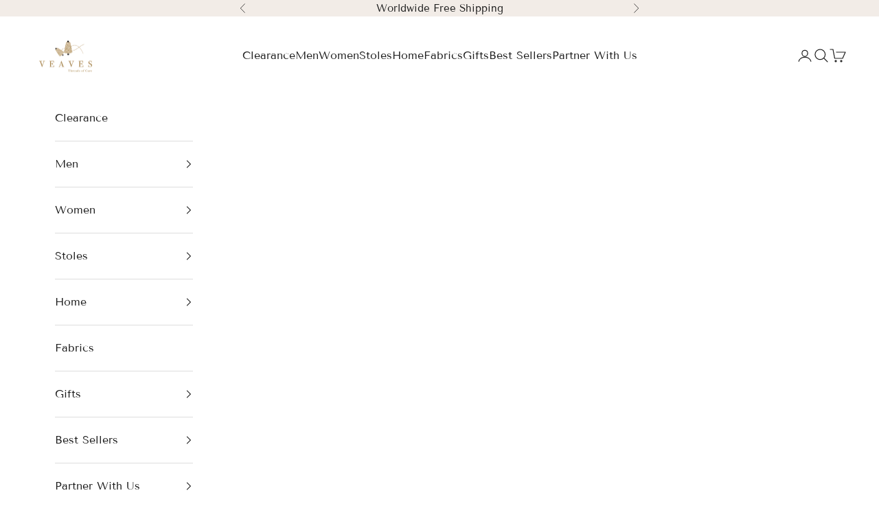

--- FILE ---
content_type: text/html; charset=utf-8
request_url: https://veaves.in/products/calor-dining-set-of-a-table-runner-and-6-table-mats
body_size: 55040
content:
<!doctype html>

<html lang="en" dir="ltr">
  <head>
 
<meta charset="utf-8">
    <meta name="viewport" content="width=device-width, initial-scale=1.0, height=device-height, minimum-scale=1.0, maximum-scale=5.0">

    <title>Buy Calor Dining Table Runner And Mats Set of 6 Online</title><meta name="description" content="Looking for a stylish and practical dining table runner and mats set? The Calor Dining Table Runner And Mats Set of 6 is perfect for special occasions."><link rel="canonical" href="https://veaves.in/products/calor-dining-set-of-a-table-runner-and-6-table-mats"><link rel="shortcut icon" href="//veaves.in/cdn/shop/files/Logo_-_1.png?v=1613194197&width=96">
      <link rel="apple-touch-icon" href="//veaves.in/cdn/shop/files/Logo_-_1.png?v=1613194197&width=180"><link rel="preconnect" href="https://fonts.shopifycdn.com" crossorigin><link rel="preload" href="//veaves.in/cdn/fonts/playfair/playfair_n4.13d3b411a6dc3a2e96e8bdc666266166a065c857.woff2" as="font" type="font/woff2" crossorigin><link rel="preload" href="//veaves.in/cdn/fonts/tenor_sans/tenorsans_n4.966071a72c28462a9256039d3e3dc5b0cf314f65.woff2" as="font" type="font/woff2" crossorigin><meta property="og:type" content="product">
  <meta property="og:title" content="Calor Dining Set of a Table Runner and 6 Table Mats">
  <meta property="product:price:amount" content="11,599">
  <meta property="product:price:currency" content="INR">
  <meta property="product:availability" content="in stock"><meta property="og:image" content="http://veaves.in/cdn/shop/products/DSC00563DF.jpg?v=1634290741&width=2048">
  <meta property="og:image:secure_url" content="https://veaves.in/cdn/shop/products/DSC00563DF.jpg?v=1634290741&width=2048">
  <meta property="og:image:width" content="2123">
  <meta property="og:image:height" content="3187"><meta property="og:description" content="Looking for a stylish and practical dining table runner and mats set? The Calor Dining Table Runner And Mats Set of 6 is perfect for special occasions."><meta property="og:url" content="https://veaves.in/products/calor-dining-set-of-a-table-runner-and-6-table-mats">
<meta property="og:site_name" content="Veaves"><meta name="twitter:card" content="summary"><meta name="twitter:title" content="Calor Dining Set of a Table Runner and 6 Table Mats">
  <meta name="twitter:description" content="Embellish your dining table with a dining set that exudes a lot of warmth and hospitality. The Calor handwoven dining set consists of sequence work, pleats and hand-embroidery in the beige ivory colour palette. Handwoven with pure Dupion silk, make your guests feel welcome this festive season with a decorated dining setup.
Cares: Dry Clean Only"><meta name="twitter:image" content="https://veaves.in/cdn/shop/products/DSC00563DF.jpg?crop=center&height=1200&v=1634290741&width=1200">
  <meta name="twitter:image:alt" content="Calor Dining Table Runner And Mats Set of 6"><script async crossorigin fetchpriority="high" src="/cdn/shopifycloud/importmap-polyfill/es-modules-shim.2.4.0.js"></script>
<script type="application/ld+json">{"@context":"http:\/\/schema.org\/","@id":"\/products\/calor-dining-set-of-a-table-runner-and-6-table-mats#product","@type":"ProductGroup","brand":{"@type":"Brand","name":"Veaves"},"category":"Decor","description":"Embellish your dining table with a dining set that exudes a lot of warmth and hospitality. The Calor handwoven dining set consists of sequence work, pleats and hand-embroidery in the beige ivory colour palette. Handwoven with pure Dupion silk, make your guests feel welcome this festive season with a decorated dining setup.\nCares: Dry Clean Only","hasVariant":[{"@id":"\/products\/calor-dining-set-of-a-table-runner-and-6-table-mats?variant=41421490126980#variant","@type":"Product","image":"https:\/\/veaves.in\/cdn\/shop\/products\/DSC00563DF.jpg?v=1634290741\u0026width=1920","name":"Calor Dining Set of a Table Runner and 6 Table Mats - Table Runner : 80\" x 14\" inches \u0026 Table Mats : 12\" x 17.5\" inches \/ Handwoven Dupion Silk And Handwoven Cotton \/ Beige Ivory","offers":{"@id":"\/products\/calor-dining-set-of-a-table-runner-and-6-table-mats?variant=41421490126980#offer","@type":"Offer","availability":"http:\/\/schema.org\/InStock","price":"11599.00","priceCurrency":"INR","url":"https:\/\/veaves.in\/products\/calor-dining-set-of-a-table-runner-and-6-table-mats?variant=41421490126980"},"sku":"TR-VE-171R"}],"name":"Calor Dining Set of a Table Runner and 6 Table Mats","productGroupID":"6623371624580","url":"https:\/\/veaves.in\/products\/calor-dining-set-of-a-table-runner-and-6-table-mats"}</script><script type="application/ld+json">
  {
    "@context": "https://schema.org",
    "@type": "BreadcrumbList",
    "itemListElement": [{
        "@type": "ListItem",
        "position": 1,
        "name": "Home",
        "item": "https://veaves.in"
      },{
            "@type": "ListItem",
            "position": 2,
            "name": "Calor Dining Set of a Table Runner and 6 Table Mats",
            "item": "https://veaves.in/products/calor-dining-set-of-a-table-runner-and-6-table-mats"
          }]
  }
</script><style>/* Typography (heading) */
  @font-face {
  font-family: Playfair;
  font-weight: 400;
  font-style: normal;
  font-display: fallback;
  src: url("//veaves.in/cdn/fonts/playfair/playfair_n4.13d3b411a6dc3a2e96e8bdc666266166a065c857.woff2") format("woff2"),
       url("//veaves.in/cdn/fonts/playfair/playfair_n4.eccd5edeb74430cf755be464a2af96a922b8b9e0.woff") format("woff");
}

@font-face {
  font-family: Playfair;
  font-weight: 400;
  font-style: italic;
  font-display: fallback;
  src: url("//veaves.in/cdn/fonts/playfair/playfair_i4.0bcdf3dceafc622b1755846b2873d853bb8fbcda.woff2") format("woff2"),
       url("//veaves.in/cdn/fonts/playfair/playfair_i4.5d53824f4667b390c647a6b50639c9447f626884.woff") format("woff");
}

/* Typography (body) */
  @font-face {
  font-family: "Tenor Sans";
  font-weight: 400;
  font-style: normal;
  font-display: fallback;
  src: url("//veaves.in/cdn/fonts/tenor_sans/tenorsans_n4.966071a72c28462a9256039d3e3dc5b0cf314f65.woff2") format("woff2"),
       url("//veaves.in/cdn/fonts/tenor_sans/tenorsans_n4.2282841d948f9649ba5c3cad6ea46df268141820.woff") format("woff");
}

:root {
    /* Container */
    --container-max-width: 100%;
    --container-xxs-max-width: 27.5rem; /* 440px */
    --container-xs-max-width: 42.5rem; /* 680px */
    --container-sm-max-width: 61.25rem; /* 980px */
    --container-md-max-width: 71.875rem; /* 1150px */
    --container-lg-max-width: 78.75rem; /* 1260px */
    --container-xl-max-width: 85rem; /* 1360px */
    --container-gutter: 1.25rem;

    --section-vertical-spacing: 2rem;
    --section-vertical-spacing-tight:2rem;

    --section-stack-gap:1.5rem;
    --section-stack-gap-tight:1.5rem;

    /* Form settings */
    --form-gap: 1.25rem; /* Gap between fieldset and submit button */
    --fieldset-gap: 1rem; /* Gap between each form input within a fieldset */
    --form-control-gap: 0.625rem; /* Gap between input and label (ignored for floating label) */
    --checkbox-control-gap: 0.75rem; /* Horizontal gap between checkbox and its associated label */
    --input-padding-block: 0.65rem; /* Vertical padding for input, textarea and native select */
    --input-padding-inline: 0.8rem; /* Horizontal padding for input, textarea and native select */
    --checkbox-size: 0.875rem; /* Size (width and height) for checkbox */

    /* Other sizes */
    --sticky-area-height: calc(var(--announcement-bar-is-sticky, 0) * var(--announcement-bar-height, 0px) + var(--header-is-sticky, 0) * var(--header-is-visible, 1) * var(--header-height, 0px));

    /* RTL support */
    --transform-logical-flip: 1;
    --transform-origin-start: left;
    --transform-origin-end: right;

    /**
     * ---------------------------------------------------------------------
     * TYPOGRAPHY
     * ---------------------------------------------------------------------
     */

    /* Font properties */
    --heading-font-family: Playfair, serif;
    --heading-font-weight: 400;
    --heading-font-style: normal;
    --heading-text-transform: uppercase;
    --heading-letter-spacing: 0.0em;
    --text-font-family: "Tenor Sans", sans-serif;
    --text-font-weight: 400;
    --text-font-style: normal;
    --text-letter-spacing: 0.0em;
    --button-font: var(--text-font-style) var(--text-font-weight) var(--text-sm) / 1.65 var(--text-font-family);
    --button-text-transform: uppercase;
    --button-letter-spacing: 0.0em;

    /* Font sizes */--text-heading-size-factor: 1.5;
    --text-h1: max(0.6875rem, clamp(1.375rem, 1.146341463414634rem + 0.975609756097561vw, 2rem) * var(--text-heading-size-factor));
    --text-h2: max(0.6875rem, clamp(1.25rem, 1.0670731707317074rem + 0.7804878048780488vw, 1.75rem) * var(--text-heading-size-factor));
    --text-h3: max(0.6875rem, clamp(1.125rem, 1.0335365853658536rem + 0.3902439024390244vw, 1.375rem) * var(--text-heading-size-factor));
    --text-h4: max(0.6875rem, clamp(1rem, 0.9542682926829268rem + 0.1951219512195122vw, 1.125rem) * var(--text-heading-size-factor));
    --text-h5: calc(0.875rem * var(--text-heading-size-factor));
    --text-h6: calc(0.75rem * var(--text-heading-size-factor));

    --text-xs: 0.75rem;
    --text-sm: 0.8125rem;
    --text-base: 0.875rem;
    --text-lg: 1.0rem;
    --text-xl: 1.25rem;

    /* Rounded variables (used for border radius) */
    --rounded-full: 9999px;
    --button-border-radius: 0.0rem;
    --input-border-radius: 0.0rem;

    /* Box shadow */
    --shadow-sm: 0 2px 8px rgb(0 0 0 / 0.05);
    --shadow: 0 5px 15px rgb(0 0 0 / 0.05);
    --shadow-md: 0 5px 30px rgb(0 0 0 / 0.05);
    --shadow-block: px px px rgb(var(--text-primary) / 0.0);

    /**
     * ---------------------------------------------------------------------
     * OTHER
     * ---------------------------------------------------------------------
     */

    --checkmark-svg-url: url(//veaves.in/cdn/shop/t/96/assets/checkmark.svg?v=77552481021870063511763575349);
    --cursor-zoom-in-svg-url: url(//veaves.in/cdn/shop/t/96/assets/cursor-zoom-in.svg?v=112480252220988712521763575349);
  }

  [dir="rtl"]:root {
    /* RTL support */
    --transform-logical-flip: -1;
    --transform-origin-start: right;
    --transform-origin-end: left;
  }

  @media screen and (min-width: 700px) {
    :root {
      /* Typography (font size) */
      --text-xs: 0.875rem;
      --text-sm: 0.9375rem;
      --text-base: 1.0rem;
      --text-lg: 1.125rem;
      --text-xl: 1.375rem;

      /* Spacing settings */
      --container-gutter: 2rem;
    }
  }

  @media screen and (min-width: 1000px) {
    :root {
      /* Spacing settings */
      --container-gutter: 3rem;

      --section-vertical-spacing: 3rem;
      --section-vertical-spacing-tight: 3rem;

      --section-stack-gap:2.25rem;
      --section-stack-gap-tight:2.25rem;
    }
  }:root {/* Overlay used for modal */
    --page-overlay: 0 0 0 / 0.4;

    /* We use the first scheme background as default */
    --page-background: ;

    /* Product colors */
    --on-sale-text: 0 0 0;
    --on-sale-badge-background: 0 0 0;
    --on-sale-badge-text: 255 255 255;
    --sold-out-badge-background: 239 239 239;
    --sold-out-badge-text: 0 0 0 / 0.65;
    --custom-badge-background: 239 239 239;
    --custom-badge-text: 0 0 0 / 0.65;
    --star-color: 237 138 0;

    /* Status colors */
    --success-background: 212 227 203;
    --success-text: 48 122 7;
    --warning-background: 253 241 224;
    --warning-text: 237 138 0;
    --error-background: 243 204 204;
    --error-text: 203 43 43;
  }.color-scheme--scheme-1 {
      /* Color settings */--accent: 28 28 28;
      --text-color: 28 28 28;
      --background: 242 236 231 / 1.0;
      --background-without-opacity: 242 236 231;
      --background-gradient: ;--border-color: 210 205 201;/* Button colors */
      --button-background: 28 28 28;
      --button-text-color: 255 255 255;

      /* Circled buttons */
      --circle-button-background: 255 255 255;
      --circle-button-text-color: 28 28 28;
    }.shopify-section:has(.section-spacing.color-scheme--bg-e46e4bc8280bfaefcad180d2f224e51a) + .shopify-section:has(.section-spacing.color-scheme--bg-e46e4bc8280bfaefcad180d2f224e51a:not(.bordered-section)) .section-spacing {
      padding-block-start: 0;
    }.color-scheme--scheme-2 {
      /* Color settings */--accent: 28 28 28;
      --text-color: 28 28 28;
      --background: 255 255 255 / 1.0;
      --background-without-opacity: 255 255 255;
      --background-gradient: ;--border-color: 221 221 221;/* Button colors */
      --button-background: 28 28 28;
      --button-text-color: 255 255 255;

      /* Circled buttons */
      --circle-button-background: 255 255 255;
      --circle-button-text-color: 28 28 28;
    }.shopify-section:has(.section-spacing.color-scheme--bg-54922f2e920ba8346f6dc0fba343d673) + .shopify-section:has(.section-spacing.color-scheme--bg-54922f2e920ba8346f6dc0fba343d673:not(.bordered-section)) .section-spacing {
      padding-block-start: 0;
    }.color-scheme--scheme-3 {
      /* Color settings */--accent: 255 255 255;
      --text-color: 255 255 255;
      --background: 28 28 28 / 1.0;
      --background-without-opacity: 28 28 28;
      --background-gradient: ;--border-color: 62 62 62;/* Button colors */
      --button-background: 255 255 255;
      --button-text-color: 28 28 28;

      /* Circled buttons */
      --circle-button-background: 255 255 255;
      --circle-button-text-color: 28 28 28;
    }.shopify-section:has(.section-spacing.color-scheme--bg-c1f8cb21047e4797e94d0969dc5d1e44) + .shopify-section:has(.section-spacing.color-scheme--bg-c1f8cb21047e4797e94d0969dc5d1e44:not(.bordered-section)) .section-spacing {
      padding-block-start: 0;
    }.color-scheme--scheme-4 {
      /* Color settings */--accent: 255 255 255;
      --text-color: 255 255 255;
      --background: 0 0 0 / 0.0;
      --background-without-opacity: 0 0 0;
      --background-gradient: ;--border-color: 255 255 255;/* Button colors */
      --button-background: 255 255 255;
      --button-text-color: 28 28 28;

      /* Circled buttons */
      --circle-button-background: 255 255 255;
      --circle-button-text-color: 28 28 28;
    }.shopify-section:has(.section-spacing.color-scheme--bg-3671eee015764974ee0aef1536023e0f) + .shopify-section:has(.section-spacing.color-scheme--bg-3671eee015764974ee0aef1536023e0f:not(.bordered-section)) .section-spacing {
      padding-block-start: 0;
    }.color-scheme--dialog {
      /* Color settings */--accent: 28 28 28;
      --text-color: 28 28 28;
      --background: 242 236 231 / 1.0;
      --background-without-opacity: 242 236 231;
      --background-gradient: ;--border-color: 210 205 201;/* Button colors */
      --button-background: 28 28 28;
      --button-text-color: 255 255 255;

      /* Circled buttons */
      --circle-button-background: 255 255 255;
      --circle-button-text-color: 28 28 28;
    }
</style><script>
  // This allows to expose several variables to the global scope, to be used in scripts
  window.themeVariables = {
    settings: {
      showPageTransition: null,
      pageType: "product",
      moneyFormat: "Rs. {{ amount_no_decimals }}",
      moneyWithCurrencyFormat: "Rs. {{ amount_no_decimals }} INR",
      currencyCodeEnabled: false,
      cartType: "drawer",
      staggerMenuApparition: true
    },

    strings: {
      addedToCart: "Added to your cart!",
      closeGallery: "Close gallery",
      zoomGallery: "Zoom picture",
      errorGallery: "Image cannot be loaded",
      shippingEstimatorNoResults: "Sorry, we do not ship to your address.",
      shippingEstimatorOneResult: "There is one shipping rate for your address:",
      shippingEstimatorMultipleResults: "There are several shipping rates for your address:",
      shippingEstimatorError: "One or more error occurred while retrieving shipping rates:",
      next: "Next",
      previous: "Previous"
    },

    mediaQueries: {
      'sm': 'screen and (min-width: 700px)',
      'md': 'screen and (min-width: 1000px)',
      'lg': 'screen and (min-width: 1150px)',
      'xl': 'screen and (min-width: 1400px)',
      '2xl': 'screen and (min-width: 1600px)',
      'sm-max': 'screen and (max-width: 699px)',
      'md-max': 'screen and (max-width: 999px)',
      'lg-max': 'screen and (max-width: 1149px)',
      'xl-max': 'screen and (max-width: 1399px)',
      '2xl-max': 'screen and (max-width: 1599px)',
      'motion-safe': '(prefers-reduced-motion: no-preference)',
      'motion-reduce': '(prefers-reduced-motion: reduce)',
      'supports-hover': 'screen and (pointer: fine)',
      'supports-touch': 'screen and (hover: none)'
    }
  };</script><script type="importmap">{
        "imports": {
          "vendor": "//veaves.in/cdn/shop/t/96/assets/vendor.min.js?v=118757129943152772801763575349",
          "theme": "//veaves.in/cdn/shop/t/96/assets/theme.js?v=27275872903609685561763575349",
          "photoswipe": "//veaves.in/cdn/shop/t/96/assets/photoswipe.min.js?v=13374349288281597431763575349"
        }
      }

    </script>

    <!-- Google Tag Manager -->
<script>(function(w,d,s,l,i){w[l]=w[l]||[];w[l].push({'gtm.start':
new Date().getTime(),event:'gtm.js'});var f=d.getElementsByTagName(s)[0],
j=d.createElement(s),dl=l!='dataLayer'?'&l='+l:'';j.async=true;j.src=
'https://www.googletagmanager.com/gtm.js?id='+i+dl;f.parentNode.insertBefore(j,f);
})(window,document,'script','dataLayer','GTM-K5QD2CD');</script>
<!-- End Google Tag Manager -->

    <script type="module" src="//veaves.in/cdn/shop/t/96/assets/vendor.min.js?v=118757129943152772801763575349"></script>
    <script type="module" src="//veaves.in/cdn/shop/t/96/assets/theme.js?v=27275872903609685561763575349"></script>

    <script>window.performance && window.performance.mark && window.performance.mark('shopify.content_for_header.start');</script><meta name="google-site-verification" content="N6Mh8mseFNfcvgAhCq27Jv-xHZstD2s4QFBtNjlIdUU">
<meta id="shopify-digital-wallet" name="shopify-digital-wallet" content="/37248467076/digital_wallets/dialog">
<link rel="alternate" type="application/json+oembed" href="https://veaves.in/products/calor-dining-set-of-a-table-runner-and-6-table-mats.oembed">
<script async="async" src="/checkouts/internal/preloads.js?locale=en-IN"></script>
<script id="shopify-features" type="application/json">{"accessToken":"b45eef47edada2014c81dd1f9969a0d6","betas":["rich-media-storefront-analytics"],"domain":"veaves.in","predictiveSearch":true,"shopId":37248467076,"locale":"en"}</script>
<script>var Shopify = Shopify || {};
Shopify.shop = "veavestudio.myshopify.com";
Shopify.locale = "en";
Shopify.currency = {"active":"INR","rate":"1.0"};
Shopify.country = "IN";
Shopify.theme = {"name":"New Veaves 27-11-2025","id":187340750980,"schema_name":"Prestige","schema_version":"10.9.1","theme_store_id":855,"role":"main"};
Shopify.theme.handle = "null";
Shopify.theme.style = {"id":null,"handle":null};
Shopify.cdnHost = "veaves.in/cdn";
Shopify.routes = Shopify.routes || {};
Shopify.routes.root = "/";</script>
<script type="module">!function(o){(o.Shopify=o.Shopify||{}).modules=!0}(window);</script>
<script>!function(o){function n(){var o=[];function n(){o.push(Array.prototype.slice.apply(arguments))}return n.q=o,n}var t=o.Shopify=o.Shopify||{};t.loadFeatures=n(),t.autoloadFeatures=n()}(window);</script>
<script id="shop-js-analytics" type="application/json">{"pageType":"product"}</script>
<script defer="defer" async type="module" src="//veaves.in/cdn/shopifycloud/shop-js/modules/v2/client.init-shop-cart-sync_D0dqhulL.en.esm.js"></script>
<script defer="defer" async type="module" src="//veaves.in/cdn/shopifycloud/shop-js/modules/v2/chunk.common_CpVO7qML.esm.js"></script>
<script type="module">
  await import("//veaves.in/cdn/shopifycloud/shop-js/modules/v2/client.init-shop-cart-sync_D0dqhulL.en.esm.js");
await import("//veaves.in/cdn/shopifycloud/shop-js/modules/v2/chunk.common_CpVO7qML.esm.js");

  window.Shopify.SignInWithShop?.initShopCartSync?.({"fedCMEnabled":true,"windoidEnabled":true});

</script>
<script>(function() {
  var isLoaded = false;
  function asyncLoad() {
    if (isLoaded) return;
    isLoaded = true;
    var urls = ["https:\/\/s3.ap-south-1.amazonaws.com\/media.intelliticks.com\/company\/vp8K7fwubTs5pFsT2_c\/shopify\/qr-tracking.js?shop=veavestudio.myshopify.com","https:\/\/s3.ap-south-1.amazonaws.com\/media.intelliticks.com\/company\/vp8K7fwubTs5pFsT2_c\/shopify\/qr-snippet.js?shop=veavestudio.myshopify.com","https:\/\/boostsales.apps.avada.io\/scripttag\/avada-tracking.min.js?shop=veavestudio.myshopify.com"];
    for (var i = 0; i < urls.length; i++) {
      var s = document.createElement('script');
      s.type = 'text/javascript';
      s.async = true;
      s.src = urls[i];
      var x = document.getElementsByTagName('script')[0];
      x.parentNode.insertBefore(s, x);
    }
  };
  if(window.attachEvent) {
    window.attachEvent('onload', asyncLoad);
  } else {
    window.addEventListener('load', asyncLoad, false);
  }
})();</script>
<script id="__st">var __st={"a":37248467076,"offset":19800,"reqid":"642621a7-c1ed-4ced-9657-b0c1cbfd0dac-1764505889","pageurl":"veaves.in\/products\/calor-dining-set-of-a-table-runner-and-6-table-mats","u":"54820e531a22","p":"product","rtyp":"product","rid":6623371624580};</script>
<script>window.ShopifyPaypalV4VisibilityTracking = true;</script>
<script id="captcha-bootstrap">!function(){'use strict';const t='contact',e='account',n='new_comment',o=[[t,t],['blogs',n],['comments',n],[t,'customer']],c=[[e,'customer_login'],[e,'guest_login'],[e,'recover_customer_password'],[e,'create_customer']],r=t=>t.map((([t,e])=>`form[action*='/${t}']:not([data-nocaptcha='true']) input[name='form_type'][value='${e}']`)).join(','),a=t=>()=>t?[...document.querySelectorAll(t)].map((t=>t.form)):[];function s(){const t=[...o],e=r(t);return a(e)}const i='password',u='form_key',d=['recaptcha-v3-token','g-recaptcha-response','h-captcha-response',i],f=()=>{try{return window.sessionStorage}catch{return}},m='__shopify_v',_=t=>t.elements[u];function p(t,e,n=!1){try{const o=window.sessionStorage,c=JSON.parse(o.getItem(e)),{data:r}=function(t){const{data:e,action:n}=t;return t[m]||n?{data:e,action:n}:{data:t,action:n}}(c);for(const[e,n]of Object.entries(r))t.elements[e]&&(t.elements[e].value=n);n&&o.removeItem(e)}catch(o){console.error('form repopulation failed',{error:o})}}const l='form_type',E='cptcha';function T(t){t.dataset[E]=!0}const w=window,h=w.document,L='Shopify',v='ce_forms',y='captcha';let A=!1;((t,e)=>{const n=(g='f06e6c50-85a8-45c8-87d0-21a2b65856fe',I='https://cdn.shopify.com/shopifycloud/storefront-forms-hcaptcha/ce_storefront_forms_captcha_hcaptcha.v1.5.2.iife.js',D={infoText:'Protected by hCaptcha',privacyText:'Privacy',termsText:'Terms'},(t,e,n)=>{const o=w[L][v],c=o.bindForm;if(c)return c(t,g,e,D).then(n);var r;o.q.push([[t,g,e,D],n]),r=I,A||(h.body.append(Object.assign(h.createElement('script'),{id:'captcha-provider',async:!0,src:r})),A=!0)});var g,I,D;w[L]=w[L]||{},w[L][v]=w[L][v]||{},w[L][v].q=[],w[L][y]=w[L][y]||{},w[L][y].protect=function(t,e){n(t,void 0,e),T(t)},Object.freeze(w[L][y]),function(t,e,n,w,h,L){const[v,y,A,g]=function(t,e,n){const i=e?o:[],u=t?c:[],d=[...i,...u],f=r(d),m=r(i),_=r(d.filter((([t,e])=>n.includes(e))));return[a(f),a(m),a(_),s()]}(w,h,L),I=t=>{const e=t.target;return e instanceof HTMLFormElement?e:e&&e.form},D=t=>v().includes(t);t.addEventListener('submit',(t=>{const e=I(t);if(!e)return;const n=D(e)&&!e.dataset.hcaptchaBound&&!e.dataset.recaptchaBound,o=_(e),c=g().includes(e)&&(!o||!o.value);(n||c)&&t.preventDefault(),c&&!n&&(function(t){try{if(!f())return;!function(t){const e=f();if(!e)return;const n=_(t);if(!n)return;const o=n.value;o&&e.removeItem(o)}(t);const e=Array.from(Array(32),(()=>Math.random().toString(36)[2])).join('');!function(t,e){_(t)||t.append(Object.assign(document.createElement('input'),{type:'hidden',name:u})),t.elements[u].value=e}(t,e),function(t,e){const n=f();if(!n)return;const o=[...t.querySelectorAll(`input[type='${i}']`)].map((({name:t})=>t)),c=[...d,...o],r={};for(const[a,s]of new FormData(t).entries())c.includes(a)||(r[a]=s);n.setItem(e,JSON.stringify({[m]:1,action:t.action,data:r}))}(t,e)}catch(e){console.error('failed to persist form',e)}}(e),e.submit())}));const S=(t,e)=>{t&&!t.dataset[E]&&(n(t,e.some((e=>e===t))),T(t))};for(const o of['focusin','change'])t.addEventListener(o,(t=>{const e=I(t);D(e)&&S(e,y())}));const B=e.get('form_key'),M=e.get(l),P=B&&M;t.addEventListener('DOMContentLoaded',(()=>{const t=y();if(P)for(const e of t)e.elements[l].value===M&&p(e,B);[...new Set([...A(),...v().filter((t=>'true'===t.dataset.shopifyCaptcha))])].forEach((e=>S(e,t)))}))}(h,new URLSearchParams(w.location.search),n,t,e,['guest_login'])})(!0,!0)}();</script>
<script integrity="sha256-52AcMU7V7pcBOXWImdc/TAGTFKeNjmkeM1Pvks/DTgc=" data-source-attribution="shopify.loadfeatures" defer="defer" src="//veaves.in/cdn/shopifycloud/storefront/assets/storefront/load_feature-81c60534.js" crossorigin="anonymous"></script>
<script data-source-attribution="shopify.dynamic_checkout.dynamic.init">var Shopify=Shopify||{};Shopify.PaymentButton=Shopify.PaymentButton||{isStorefrontPortableWallets:!0,init:function(){window.Shopify.PaymentButton.init=function(){};var t=document.createElement("script");t.src="https://veaves.in/cdn/shopifycloud/portable-wallets/latest/portable-wallets.en.js",t.type="module",document.head.appendChild(t)}};
</script>
<script data-source-attribution="shopify.dynamic_checkout.buyer_consent">
  function portableWalletsHideBuyerConsent(e){var t=document.getElementById("shopify-buyer-consent"),n=document.getElementById("shopify-subscription-policy-button");t&&n&&(t.classList.add("hidden"),t.setAttribute("aria-hidden","true"),n.removeEventListener("click",e))}function portableWalletsShowBuyerConsent(e){var t=document.getElementById("shopify-buyer-consent"),n=document.getElementById("shopify-subscription-policy-button");t&&n&&(t.classList.remove("hidden"),t.removeAttribute("aria-hidden"),n.addEventListener("click",e))}window.Shopify?.PaymentButton&&(window.Shopify.PaymentButton.hideBuyerConsent=portableWalletsHideBuyerConsent,window.Shopify.PaymentButton.showBuyerConsent=portableWalletsShowBuyerConsent);
</script>
<script data-source-attribution="shopify.dynamic_checkout.cart.bootstrap">document.addEventListener("DOMContentLoaded",(function(){function t(){return document.querySelector("shopify-accelerated-checkout-cart, shopify-accelerated-checkout")}if(t())Shopify.PaymentButton.init();else{new MutationObserver((function(e,n){t()&&(Shopify.PaymentButton.init(),n.disconnect())})).observe(document.body,{childList:!0,subtree:!0})}}));
</script>

<script>window.performance && window.performance.mark && window.performance.mark('shopify.content_for_header.end');</script>
<link href="//veaves.in/cdn/shop/t/96/assets/theme.css?v=52703441777259414101763575349" rel="stylesheet" type="text/css" media="all" />

<!-- BEGIN app block: shopify://apps/pagefly-page-builder/blocks/app-embed/83e179f7-59a0-4589-8c66-c0dddf959200 -->

<!-- BEGIN app snippet: pagefly-cro-ab-testing-main -->







<script>
  ;(function () {
    const url = new URL(window.location)
    const viewParam = url.searchParams.get('view')
    if (viewParam && viewParam.includes('variant-pf-')) {
      url.searchParams.set('pf_v', viewParam)
      url.searchParams.delete('view')
      window.history.replaceState({}, '', url)
    }
  })()
</script>



<script type='module'>
  
  window.PAGEFLY_CRO = window.PAGEFLY_CRO || {}

  window.PAGEFLY_CRO['data_debug'] = {
    original_template_suffix: "all_products",
    allow_ab_test: false,
    ab_test_start_time: 0,
    ab_test_end_time: 0,
    today_date_time: 1764505889000,
  }
  window.PAGEFLY_CRO['GA4'] = { enabled: false}
</script>

<!-- END app snippet -->








  <script src='https://cdn.shopify.com/extensions/019ab8b7-b405-72b9-87ae-0de484e56781/pagefly-page-builder-200/assets/pagefly-helper.js' defer='defer'></script>

  <script src='https://cdn.shopify.com/extensions/019ab8b7-b405-72b9-87ae-0de484e56781/pagefly-page-builder-200/assets/pagefly-general-helper.js' defer='defer'></script>

  <script src='https://cdn.shopify.com/extensions/019ab8b7-b405-72b9-87ae-0de484e56781/pagefly-page-builder-200/assets/pagefly-snap-slider.js' defer='defer'></script>

  <script src='https://cdn.shopify.com/extensions/019ab8b7-b405-72b9-87ae-0de484e56781/pagefly-page-builder-200/assets/pagefly-slideshow-v3.js' defer='defer'></script>

  <script src='https://cdn.shopify.com/extensions/019ab8b7-b405-72b9-87ae-0de484e56781/pagefly-page-builder-200/assets/pagefly-slideshow-v4.js' defer='defer'></script>

  <script src='https://cdn.shopify.com/extensions/019ab8b7-b405-72b9-87ae-0de484e56781/pagefly-page-builder-200/assets/pagefly-glider.js' defer='defer'></script>

  <script src='https://cdn.shopify.com/extensions/019ab8b7-b405-72b9-87ae-0de484e56781/pagefly-page-builder-200/assets/pagefly-slideshow-v1-v2.js' defer='defer'></script>

  <script src='https://cdn.shopify.com/extensions/019ab8b7-b405-72b9-87ae-0de484e56781/pagefly-page-builder-200/assets/pagefly-product-media.js' defer='defer'></script>

  <script src='https://cdn.shopify.com/extensions/019ab8b7-b405-72b9-87ae-0de484e56781/pagefly-page-builder-200/assets/pagefly-product.js' defer='defer'></script>


<script id='pagefly-helper-data' type='application/json'>
  {
    "page_optimization": {
      "assets_prefetching": false
    },
    "elements_asset_mapper": {
      "Accordion": "https://cdn.shopify.com/extensions/019ab8b7-b405-72b9-87ae-0de484e56781/pagefly-page-builder-200/assets/pagefly-accordion.js",
      "Accordion3": "https://cdn.shopify.com/extensions/019ab8b7-b405-72b9-87ae-0de484e56781/pagefly-page-builder-200/assets/pagefly-accordion3.js",
      "CountDown": "https://cdn.shopify.com/extensions/019ab8b7-b405-72b9-87ae-0de484e56781/pagefly-page-builder-200/assets/pagefly-countdown.js",
      "GMap1": "https://cdn.shopify.com/extensions/019ab8b7-b405-72b9-87ae-0de484e56781/pagefly-page-builder-200/assets/pagefly-gmap.js",
      "GMap2": "https://cdn.shopify.com/extensions/019ab8b7-b405-72b9-87ae-0de484e56781/pagefly-page-builder-200/assets/pagefly-gmap.js",
      "GMapBasicV2": "https://cdn.shopify.com/extensions/019ab8b7-b405-72b9-87ae-0de484e56781/pagefly-page-builder-200/assets/pagefly-gmap.js",
      "GMapAdvancedV2": "https://cdn.shopify.com/extensions/019ab8b7-b405-72b9-87ae-0de484e56781/pagefly-page-builder-200/assets/pagefly-gmap.js",
      "HTML.Video": "https://cdn.shopify.com/extensions/019ab8b7-b405-72b9-87ae-0de484e56781/pagefly-page-builder-200/assets/pagefly-htmlvideo.js",
      "HTML.Video2": "https://cdn.shopify.com/extensions/019ab8b7-b405-72b9-87ae-0de484e56781/pagefly-page-builder-200/assets/pagefly-htmlvideo2.js",
      "HTML.Video3": "https://cdn.shopify.com/extensions/019ab8b7-b405-72b9-87ae-0de484e56781/pagefly-page-builder-200/assets/pagefly-htmlvideo2.js",
      "BackgroundVideo": "https://cdn.shopify.com/extensions/019ab8b7-b405-72b9-87ae-0de484e56781/pagefly-page-builder-200/assets/pagefly-htmlvideo2.js",
      "Instagram": "https://cdn.shopify.com/extensions/019ab8b7-b405-72b9-87ae-0de484e56781/pagefly-page-builder-200/assets/pagefly-instagram.js",
      "Instagram2": "https://cdn.shopify.com/extensions/019ab8b7-b405-72b9-87ae-0de484e56781/pagefly-page-builder-200/assets/pagefly-instagram.js",
      "Insta3": "https://cdn.shopify.com/extensions/019ab8b7-b405-72b9-87ae-0de484e56781/pagefly-page-builder-200/assets/pagefly-instagram3.js",
      "Tabs": "https://cdn.shopify.com/extensions/019ab8b7-b405-72b9-87ae-0de484e56781/pagefly-page-builder-200/assets/pagefly-tab.js",
      "Tabs3": "https://cdn.shopify.com/extensions/019ab8b7-b405-72b9-87ae-0de484e56781/pagefly-page-builder-200/assets/pagefly-tab3.js",
      "ProductBox": "https://cdn.shopify.com/extensions/019ab8b7-b405-72b9-87ae-0de484e56781/pagefly-page-builder-200/assets/pagefly-cart.js",
      "FBPageBox2": "https://cdn.shopify.com/extensions/019ab8b7-b405-72b9-87ae-0de484e56781/pagefly-page-builder-200/assets/pagefly-facebook.js",
      "FBLikeButton2": "https://cdn.shopify.com/extensions/019ab8b7-b405-72b9-87ae-0de484e56781/pagefly-page-builder-200/assets/pagefly-facebook.js",
      "TwitterFeed2": "https://cdn.shopify.com/extensions/019ab8b7-b405-72b9-87ae-0de484e56781/pagefly-page-builder-200/assets/pagefly-twitter.js",
      "Paragraph4": "https://cdn.shopify.com/extensions/019ab8b7-b405-72b9-87ae-0de484e56781/pagefly-page-builder-200/assets/pagefly-paragraph4.js",

      "AliReviews": "https://cdn.shopify.com/extensions/019ab8b7-b405-72b9-87ae-0de484e56781/pagefly-page-builder-200/assets/pagefly-3rd-elements.js",
      "BackInStock": "https://cdn.shopify.com/extensions/019ab8b7-b405-72b9-87ae-0de484e56781/pagefly-page-builder-200/assets/pagefly-3rd-elements.js",
      "GloboBackInStock": "https://cdn.shopify.com/extensions/019ab8b7-b405-72b9-87ae-0de484e56781/pagefly-page-builder-200/assets/pagefly-3rd-elements.js",
      "GrowaveWishlist": "https://cdn.shopify.com/extensions/019ab8b7-b405-72b9-87ae-0de484e56781/pagefly-page-builder-200/assets/pagefly-3rd-elements.js",
      "InfiniteOptionsShopPad": "https://cdn.shopify.com/extensions/019ab8b7-b405-72b9-87ae-0de484e56781/pagefly-page-builder-200/assets/pagefly-3rd-elements.js",
      "InkybayProductPersonalizer": "https://cdn.shopify.com/extensions/019ab8b7-b405-72b9-87ae-0de484e56781/pagefly-page-builder-200/assets/pagefly-3rd-elements.js",
      "LimeSpot": "https://cdn.shopify.com/extensions/019ab8b7-b405-72b9-87ae-0de484e56781/pagefly-page-builder-200/assets/pagefly-3rd-elements.js",
      "Loox": "https://cdn.shopify.com/extensions/019ab8b7-b405-72b9-87ae-0de484e56781/pagefly-page-builder-200/assets/pagefly-3rd-elements.js",
      "Opinew": "https://cdn.shopify.com/extensions/019ab8b7-b405-72b9-87ae-0de484e56781/pagefly-page-builder-200/assets/pagefly-3rd-elements.js",
      "Powr": "https://cdn.shopify.com/extensions/019ab8b7-b405-72b9-87ae-0de484e56781/pagefly-page-builder-200/assets/pagefly-3rd-elements.js",
      "ProductReviews": "https://cdn.shopify.com/extensions/019ab8b7-b405-72b9-87ae-0de484e56781/pagefly-page-builder-200/assets/pagefly-3rd-elements.js",
      "PushOwl": "https://cdn.shopify.com/extensions/019ab8b7-b405-72b9-87ae-0de484e56781/pagefly-page-builder-200/assets/pagefly-3rd-elements.js",
      "ReCharge": "https://cdn.shopify.com/extensions/019ab8b7-b405-72b9-87ae-0de484e56781/pagefly-page-builder-200/assets/pagefly-3rd-elements.js",
      "Rivyo": "https://cdn.shopify.com/extensions/019ab8b7-b405-72b9-87ae-0de484e56781/pagefly-page-builder-200/assets/pagefly-3rd-elements.js",
      "TrackingMore": "https://cdn.shopify.com/extensions/019ab8b7-b405-72b9-87ae-0de484e56781/pagefly-page-builder-200/assets/pagefly-3rd-elements.js",
      "Vitals": "https://cdn.shopify.com/extensions/019ab8b7-b405-72b9-87ae-0de484e56781/pagefly-page-builder-200/assets/pagefly-3rd-elements.js",
      "Wiser": "https://cdn.shopify.com/extensions/019ab8b7-b405-72b9-87ae-0de484e56781/pagefly-page-builder-200/assets/pagefly-3rd-elements.js"
    },
    "custom_elements_mapper": {
      "pf-click-action-element": "https://cdn.shopify.com/extensions/019ab8b7-b405-72b9-87ae-0de484e56781/pagefly-page-builder-200/assets/pagefly-click-action-element.js",
      "pf-dialog-element": "https://cdn.shopify.com/extensions/019ab8b7-b405-72b9-87ae-0de484e56781/pagefly-page-builder-200/assets/pagefly-dialog-element.js"
    }
  }
</script>


<!-- END app block --><!-- BEGIN app block: shopify://apps/ecomposer-builder/blocks/app-embed/a0fc26e1-7741-4773-8b27-39389b4fb4a0 --><!-- DNS Prefetch & Preconnect -->
<link rel="preconnect" href="https://cdn.ecomposer.app" crossorigin>
<link rel="dns-prefetch" href="https://cdn.ecomposer.app">
<link rel="preload" href="https://cdn.ecomposer.app/vendors/css/ecom-base.css?v=1.8" as="style">
<link rel="prefetch" href="https://cdn.ecomposer.app/vendors/css/ecom-swiper@11.css" as="style">
<link rel="prefetch" href="https://cdn.ecomposer.app/vendors/js/ecom-swiper@11.0.5.js" as="script">
<link rel="prefetch" href="https://cdn.ecomposer.app/vendors/js/ecom_modal.js" as="script">

<!-- Global CSS --><!--ECOM-EMBED-->
  <style id="ecom-global-css" class="ecom-global-css">/**ECOM-INSERT-CSS**/.ecom-section > div.core__row--columns{max-width: 1200px;}.ecom-column>div.core__column--wrapper{padding: 20px;}div.core__blocks--body>div.ecom-block.elmspace:not(:first-child){margin-top: 20px;}:root{--ecom-global-colors-primary:#ffffff;--ecom-global-colors-secondary:#ffffff;--ecom-global-colors-text:#ffffff;--ecom-global-colors-accent:#ffffff;--ecom-global-typography-h1-font-weight:600;--ecom-global-typography-h1-font-size:72px;--ecom-global-typography-h1-line-height:90px;--ecom-global-typography-h1-letter-spacing:-0.02em;--ecom-global-typography-h2-font-weight:600;--ecom-global-typography-h2-font-size:60px;--ecom-global-typography-h2-line-height:72px;--ecom-global-typography-h2-letter-spacing:-0.02em;--ecom-global-typography-h3-font-weight:600;--ecom-global-typography-h3-font-size:48px;--ecom-global-typography-h3-line-height:60px;--ecom-global-typography-h3-letter-spacing:-0.02em;--ecom-global-typography-h4-font-weight:600;--ecom-global-typography-h4-font-size:36px;--ecom-global-typography-h4-line-height:44px;--ecom-global-typography-h4-letter-spacing:-0.02em;--ecom-global-typography-h5-font-weight:600;--ecom-global-typography-h5-font-size:30px;--ecom-global-typography-h5-line-height:38px;--ecom-global-typography-h6-font-weight:600;--ecom-global-typography-h6-font-size:24px;--ecom-global-typography-h6-line-height:32px;--ecom-global-typography-h7-font-weight:400;--ecom-global-typography-h7-font-size:18px;--ecom-global-typography-h7-line-height:28px;}</style>
  <!--/ECOM-EMBED--><!-- Custom CSS & JS --><!-- Open Graph Meta Tags for Pages --><!-- Critical Inline Styles -->
<style class="ecom-theme-helper">.ecom-animation{opacity:0}.ecom-animation.animate,.ecom-animation.ecom-animated{opacity:1}.ecom-cart-popup{display:grid;position:fixed;inset:0;z-index:9999999;align-content:center;padding:5px;justify-content:center;align-items:center;justify-items:center}.ecom-cart-popup::before{content:' ';position:absolute;background:#e5e5e5b3;inset:0}.ecom-ajax-loading{cursor:not-allowed;pointer-events:none;opacity:.6}#ecom-toast{visibility:hidden;max-width:50px;height:60px;margin:auto;background-color:#333;color:#fff;text-align:center;border-radius:2px;position:fixed;z-index:1;left:0;right:0;bottom:30px;font-size:17px;display:grid;grid-template-columns:50px auto;align-items:center;justify-content:start;align-content:center;justify-items:start}#ecom-toast.ecom-toast-show{visibility:visible;animation:ecomFadein .5s,ecomExpand .5s .5s,ecomStay 3s 1s,ecomShrink .5s 4s,ecomFadeout .5s 4.5s}#ecom-toast #ecom-toast-icon{width:50px;height:100%;box-sizing:border-box;background-color:#111;color:#fff;padding:5px}#ecom-toast .ecom-toast-icon-svg{width:100%;height:100%;position:relative;vertical-align:middle;margin:auto;text-align:center}#ecom-toast #ecom-toast-desc{color:#fff;padding:16px;overflow:hidden;white-space:nowrap}@media(max-width:768px){#ecom-toast #ecom-toast-desc{white-space:normal;min-width:250px}#ecom-toast{height:auto;min-height:60px}}.ecom__column-full-height{height:100%}@keyframes ecomFadein{from{bottom:0;opacity:0}to{bottom:30px;opacity:1}}@keyframes ecomExpand{from{min-width:50px}to{min-width:var(--ecom-max-width)}}@keyframes ecomStay{from{min-width:var(--ecom-max-width)}to{min-width:var(--ecom-max-width)}}@keyframes ecomShrink{from{min-width:var(--ecom-max-width)}to{min-width:50px}}@keyframes ecomFadeout{from{bottom:30px;opacity:1}to{bottom:60px;opacity:0}}</style>


<!-- EComposer Config Script -->
<script id="ecom-theme-helpers" async>
window.EComposer=window.EComposer||{};(function(){if(!this.configs)this.configs={};this.configs.ajax_cart={enable:false};this.customer=false;this.proxy_path='/apps/ecomposer-visual-page-builder';
this.popupScriptUrl='https://cdn.shopify.com/extensions/019ac2e3-3c89-781b-ba3f-2b68cd53b44f/ecomposer-79/assets/ecom_popup.js';
this.routes={domain:'https://veaves.in',root_url:'/',collections_url:'/collections',all_products_collection_url:'/collections/all',cart_url:'/cart',cart_add_url:'/cart/add',cart_change_url:'/cart/change',cart_clear_url:'/cart/clear',cart_update_url:'/cart/update',product_recommendations_url:'/recommendations/products'};
this.queryParams={};
if(window.location.search.length){new URLSearchParams(window.location.search).forEach((value,key)=>{this.queryParams[key]=value})}
this.money_format="Rs. {{ amount_no_decimals }}";
this.money_with_currency_format="Rs. {{ amount_no_decimals }} INR";
this.currencyCodeEnabled=false;this.abTestingData = [];this.formatMoney=function(t,e){const r=this.currencyCodeEnabled?this.money_with_currency_format:this.money_format;function a(t,e){return void 0===t?e:t}function o(t,e,r,o){if(e=a(e,2),r=a(r,","),o=a(o,"."),isNaN(t)||null==t)return 0;var n=(t=(t/100).toFixed(e)).split(".");return n[0].replace(/(\d)(?=(\d\d\d)+(?!\d))/g,"$1"+r)+(n[1]?o+n[1]:"")}"string"==typeof t&&(t=t.replace(".",""));var n="",i=/\{\{\s*(\w+)\s*\}\}/,s=e||r;switch(s.match(i)[1]){case"amount":n=o(t,2);break;case"amount_no_decimals":n=o(t,0);break;case"amount_with_comma_separator":n=o(t,2,".",",");break;case"amount_with_space_separator":n=o(t,2," ",",");break;case"amount_with_period_and_space_separator":n=o(t,2," ",".");break;case"amount_no_decimals_with_comma_separator":n=o(t,0,".",",");break;case"amount_no_decimals_with_space_separator":n=o(t,0," ");break;case"amount_with_apostrophe_separator":n=o(t,2,"'",".")}return s.replace(i,n)};
this.resizeImage=function(t,e){try{if(!e||"original"==e||"full"==e||"master"==e)return t;if(-1!==t.indexOf("cdn.shopify.com")||-1!==t.indexOf("/cdn/shop/")){var r=t.match(/\.(jpg|jpeg|gif|png|bmp|bitmap|tiff|tif|webp)((\#[0-9a-z\-]+)?(\?v=.*)?)?$/gim);if(null==r)return null;var a=t.split(r[0]),o=r[0];return a[0]+"_"+e+o}}catch(r){return t}return t};
this.getProduct=function(t){if(!t)return!1;let e=("/"===this.routes.root_url?"":this.routes.root_url)+"/products/"+t+".js?shop="+Shopify.shop;return window.ECOM_LIVE&&(e="/shop/builder/ajax/ecom-proxy/products/"+t+"?shop="+Shopify.shop),window.fetch(e,{headers:{"Content-Type":"application/json"}}).then(t=>t.ok?t.json():false)};
const u=new URLSearchParams(window.location.search);if(u.has("ecom-redirect")){const r=u.get("ecom-redirect");if(r){let d;try{d=decodeURIComponent(r)}catch{return}d=d.trim().replace(/[\r\n\t]/g,"");if(d.length>2e3)return;const p=["javascript:","data:","vbscript:","file:","ftp:","mailto:","tel:","sms:","chrome:","chrome-extension:","moz-extension:","ms-browser-extension:"],l=d.toLowerCase();for(const o of p)if(l.includes(o))return;const x=[/<script/i,/<\/script/i,/javascript:/i,/vbscript:/i,/onload=/i,/onerror=/i,/onclick=/i,/onmouseover=/i,/onfocus=/i,/onblur=/i,/onsubmit=/i,/onchange=/i,/alert\s*\(/i,/confirm\s*\(/i,/prompt\s*\(/i,/document\./i,/window\./i,/eval\s*\(/i];for(const t of x)if(t.test(d))return;if(d.startsWith("/")&&!d.startsWith("//")){if(!/^[a-zA-Z0-9\-._~:/?#[\]@!$&'()*+,;=%]+$/.test(d))return;if(d.includes("../")||d.includes("./"))return;window.location.href=d;return}if(!d.includes("://")&&!d.startsWith("//")){if(!/^[a-zA-Z0-9\-._~:/?#[\]@!$&'()*+,;=%]+$/.test(d))return;if(d.includes("../")||d.includes("./"))return;window.location.href="/"+d;return}let n;try{n=new URL(d)}catch{return}if(!["http:","https:"].includes(n.protocol))return;if(n.port&&(parseInt(n.port)<1||parseInt(n.port)>65535))return;const a=[window.location.hostname];if(a.includes(n.hostname)&&(n.href===d||n.toString()===d))window.location.href=d}}
}).bind(window.EComposer)();
if(window.Shopify&&window.Shopify.designMode&&window.top&&window.top.opener){window.addEventListener("load",function(){window.top.opener.postMessage({action:"ecomposer:loaded"},"*")})}
</script>

<!-- Quickview Script -->
<script id="ecom-theme-quickview" async>
window.EComposer=window.EComposer||{};(function(){this.initQuickview=function(){var enable_qv=false;const qv_wrapper_script=document.querySelector('#ecom-quickview-template-html');if(!qv_wrapper_script)return;const ecom_quickview=document.createElement('div');ecom_quickview.classList.add('ecom-quickview');ecom_quickview.innerHTML=qv_wrapper_script.innerHTML;document.body.prepend(ecom_quickview);const qv_wrapper=ecom_quickview.querySelector('.ecom-quickview__wrapper');const ecomQuickview=function(e){let t=qv_wrapper.querySelector(".ecom-quickview__content-data");if(t){let i=document.createRange().createContextualFragment(e);t.innerHTML="",t.append(i),qv_wrapper.classList.add("ecom-open");let c=new CustomEvent("ecom:quickview:init",{detail:{wrapper:qv_wrapper}});document.dispatchEvent(c),setTimeout(function(){qv_wrapper.classList.add("ecom-display")},500),closeQuickview(t)}},closeQuickview=function(e){let t=qv_wrapper.querySelector(".ecom-quickview__close-btn"),i=qv_wrapper.querySelector(".ecom-quickview__content");function c(t){let o=t.target;do{if(o==i||o&&o.classList&&o.classList.contains("ecom-modal"))return;o=o.parentNode}while(o);o!=i&&(qv_wrapper.classList.add("ecom-remove"),qv_wrapper.classList.remove("ecom-open","ecom-display","ecom-remove"),setTimeout(function(){e.innerHTML=""},300),document.removeEventListener("click",c),document.removeEventListener("keydown",n))}function n(t){(t.isComposing||27===t.keyCode)&&(qv_wrapper.classList.add("ecom-remove"),qv_wrapper.classList.remove("ecom-open","ecom-display","ecom-remove"),setTimeout(function(){e.innerHTML=""},300),document.removeEventListener("keydown",n),document.removeEventListener("click",c))}t&&t.addEventListener("click",function(t){t.preventDefault(),document.removeEventListener("click",c),document.removeEventListener("keydown",n),qv_wrapper.classList.add("ecom-remove"),qv_wrapper.classList.remove("ecom-open","ecom-display","ecom-remove"),setTimeout(function(){e.innerHTML=""},300)}),document.addEventListener("click",c),document.addEventListener("keydown",n)};function quickViewHandler(e){e&&e.preventDefault();let t=this;t.classList&&t.classList.add("ecom-loading");let i=t.classList?t.getAttribute("href"):window.location.pathname;if(i){if(window.location.search.includes("ecom_template_id")){let c=new URLSearchParams(location.search);i=window.location.pathname+"?section_id="+c.get("ecom_template_id")}else i+=(i.includes("?")?"&":"?")+"section_id=ecom-default-template-quickview";fetch(i).then(function(e){return 200==e.status?e.text():window.document.querySelector("#admin-bar-iframe")?(404==e.status?alert("Please create Ecomposer quickview template first!"):alert("Have some problem with quickview!"),t.classList&&t.classList.remove("ecom-loading"),!1):void window.open(new URL(i).pathname,"_blank")}).then(function(e){e&&(ecomQuickview(e),setTimeout(function(){t.classList&&t.classList.remove("ecom-loading")},300))}).catch(function(e){})}}
if(window.location.search.includes('ecom_template_id')){setTimeout(quickViewHandler,1000)}
if(enable_qv){const qv_buttons=document.querySelectorAll('.ecom-product-quickview');if(qv_buttons.length>0){qv_buttons.forEach(function(button,index){button.addEventListener('click',quickViewHandler)})}}
}}).bind(window.EComposer)();
</script>

<!-- Quickview Template -->
<script type="text/template" id="ecom-quickview-template-html">
<div class="ecom-quickview__wrapper ecom-dn"><div class="ecom-quickview__container"><div class="ecom-quickview__content"><div class="ecom-quickview__content-inner"><div class="ecom-quickview__content-data"></div></div><span class="ecom-quickview__close-btn"><svg version="1.1" xmlns="http://www.w3.org/2000/svg" width="32" height="32" viewBox="0 0 32 32"><path d="M10.722 9.969l-0.754 0.754 5.278 5.278-5.253 5.253 0.754 0.754 5.253-5.253 5.253 5.253 0.754-0.754-5.253-5.253 5.278-5.278-0.754-0.754-5.278 5.278z" fill="#000000"></path></svg></span></div></div></div>
</script>

<!-- Quickview Styles -->
<style class="ecom-theme-quickview">.ecom-quickview .ecom-animation{opacity:1}.ecom-quickview__wrapper{opacity:0;display:none;pointer-events:none}.ecom-quickview__wrapper.ecom-open{position:fixed;top:0;left:0;right:0;bottom:0;display:block;pointer-events:auto;z-index:100000;outline:0!important;-webkit-backface-visibility:hidden;opacity:1;transition:all .1s}.ecom-quickview__container{text-align:center;position:absolute;width:100%;height:100%;left:0;top:0;padding:0 8px;box-sizing:border-box;opacity:0;background-color:rgba(0,0,0,.8);transition:opacity .1s}.ecom-quickview__container:before{content:"";display:inline-block;height:100%;vertical-align:middle}.ecom-quickview__wrapper.ecom-display .ecom-quickview__content{visibility:visible;opacity:1;transform:none}.ecom-quickview__content{position:relative;display:inline-block;opacity:0;visibility:hidden;transition:transform .1s,opacity .1s;transform:translateX(-100px)}.ecom-quickview__content-inner{position:relative;display:inline-block;vertical-align:middle;margin:0 auto;text-align:left;z-index:999;overflow-y:auto;max-height:80vh}.ecom-quickview__content-data>.shopify-section{margin:0 auto;max-width:980px;overflow:hidden;position:relative;background-color:#fff;opacity:0}.ecom-quickview__wrapper.ecom-display .ecom-quickview__content-data>.shopify-section{opacity:1;transform:none}.ecom-quickview__wrapper.ecom-display .ecom-quickview__container{opacity:1}.ecom-quickview__wrapper.ecom-remove #shopify-section-ecom-default-template-quickview{opacity:0;transform:translateX(100px)}.ecom-quickview__close-btn{position:fixed!important;top:0;right:0;transform:none;background-color:transparent;color:#000;opacity:0;width:40px;height:40px;transition:.25s;z-index:9999;stroke:#fff}.ecom-quickview__wrapper.ecom-display .ecom-quickview__close-btn{opacity:1}.ecom-quickview__close-btn:hover{cursor:pointer}@media screen and (max-width:1024px){.ecom-quickview__content{position:absolute;inset:0;margin:50px 15px;display:flex}.ecom-quickview__close-btn{right:0}}.ecom-toast-icon-info{display:none}.ecom-toast-error .ecom-toast-icon-info{display:inline!important}.ecom-toast-error .ecom-toast-icon-success{display:none!important}.ecom-toast-icon-success{fill:#fff;width:35px}</style>

<!-- Toast Template -->
<script type="text/template" id="ecom-template-html"><!-- BEGIN app snippet: ecom-toast --><div id="ecom-toast"><div id="ecom-toast-icon"><svg xmlns="http://www.w3.org/2000/svg" class="ecom-toast-icon-svg ecom-toast-icon-info" fill="none" viewBox="0 0 24 24" stroke="currentColor"><path stroke-linecap="round" stroke-linejoin="round" stroke-width="2" d="M13 16h-1v-4h-1m1-4h.01M21 12a9 9 0 11-18 0 9 9 0 0118 0z"/></svg>
<svg class="ecom-toast-icon-svg ecom-toast-icon-success" xmlns="http://www.w3.org/2000/svg" viewBox="0 0 512 512"><path d="M256 8C119 8 8 119 8 256s111 248 248 248 248-111 248-248S393 8 256 8zm0 48c110.5 0 200 89.5 200 200 0 110.5-89.5 200-200 200-110.5 0-200-89.5-200-200 0-110.5 89.5-200 200-200m140.2 130.3l-22.5-22.7c-4.7-4.7-12.3-4.7-17-.1L215.3 303.7l-59.8-60.3c-4.7-4.7-12.3-4.7-17-.1l-22.7 22.5c-4.7 4.7-4.7 12.3-.1 17l90.8 91.5c4.7 4.7 12.3 4.7 17 .1l172.6-171.2c4.7-4.7 4.7-12.3 .1-17z"/></svg>
</div><div id="ecom-toast-desc"></div></div><!-- END app snippet --></script><!-- END app block --><script src="https://cdn.shopify.com/extensions/019a94dd-c8f1-7133-9da8-d7ccc290cb5c/avada-app-73/assets/air-reviews-summary.js" type="text/javascript" defer="defer"></script>
<script src="https://cdn.shopify.com/extensions/019993ac-6e91-7660-a219-3cabdef108f2/avada-boost-sales-39/assets/avada-offer.js" type="text/javascript" defer="defer"></script>
<script src="https://cdn.shopify.com/extensions/019ac2e3-3c89-781b-ba3f-2b68cd53b44f/ecomposer-79/assets/ecom.js" type="text/javascript" defer="defer"></script>
<script src="https://cdn.shopify.com/extensions/019a94dd-c8f1-7133-9da8-d7ccc290cb5c/avada-app-73/assets/air-reviews-block.js" type="text/javascript" defer="defer"></script>
<script src="https://cdn.shopify.com/extensions/019a94dd-c8f1-7133-9da8-d7ccc290cb5c/avada-app-73/assets/air-reviews.js" type="text/javascript" defer="defer"></script>
<link href="https://monorail-edge.shopifysvc.com" rel="dns-prefetch">
<script>(function(){if ("sendBeacon" in navigator && "performance" in window) {try {var session_token_from_headers = performance.getEntriesByType('navigation')[0].serverTiming.find(x => x.name == '_s').description;} catch {var session_token_from_headers = undefined;}var session_cookie_matches = document.cookie.match(/_shopify_s=([^;]*)/);var session_token_from_cookie = session_cookie_matches && session_cookie_matches.length === 2 ? session_cookie_matches[1] : "";var session_token = session_token_from_headers || session_token_from_cookie || "";function handle_abandonment_event(e) {var entries = performance.getEntries().filter(function(entry) {return /monorail-edge.shopifysvc.com/.test(entry.name);});if (!window.abandonment_tracked && entries.length === 0) {window.abandonment_tracked = true;var currentMs = Date.now();var navigation_start = performance.timing.navigationStart;var payload = {shop_id: 37248467076,url: window.location.href,navigation_start,duration: currentMs - navigation_start,session_token,page_type: "product"};window.navigator.sendBeacon("https://monorail-edge.shopifysvc.com/v1/produce", JSON.stringify({schema_id: "online_store_buyer_site_abandonment/1.1",payload: payload,metadata: {event_created_at_ms: currentMs,event_sent_at_ms: currentMs}}));}}window.addEventListener('pagehide', handle_abandonment_event);}}());</script>
<script id="web-pixels-manager-setup">(function e(e,d,r,n,o){if(void 0===o&&(o={}),!Boolean(null===(a=null===(i=window.Shopify)||void 0===i?void 0:i.analytics)||void 0===a?void 0:a.replayQueue)){var i,a;window.Shopify=window.Shopify||{};var t=window.Shopify;t.analytics=t.analytics||{};var s=t.analytics;s.replayQueue=[],s.publish=function(e,d,r){return s.replayQueue.push([e,d,r]),!0};try{self.performance.mark("wpm:start")}catch(e){}var l=function(){var e={modern:/Edge?\/(1{2}[4-9]|1[2-9]\d|[2-9]\d{2}|\d{4,})\.\d+(\.\d+|)|Firefox\/(1{2}[4-9]|1[2-9]\d|[2-9]\d{2}|\d{4,})\.\d+(\.\d+|)|Chrom(ium|e)\/(9{2}|\d{3,})\.\d+(\.\d+|)|(Maci|X1{2}).+ Version\/(15\.\d+|(1[6-9]|[2-9]\d|\d{3,})\.\d+)([,.]\d+|)( \(\w+\)|)( Mobile\/\w+|) Safari\/|Chrome.+OPR\/(9{2}|\d{3,})\.\d+\.\d+|(CPU[ +]OS|iPhone[ +]OS|CPU[ +]iPhone|CPU IPhone OS|CPU iPad OS)[ +]+(15[._]\d+|(1[6-9]|[2-9]\d|\d{3,})[._]\d+)([._]\d+|)|Android:?[ /-](13[3-9]|1[4-9]\d|[2-9]\d{2}|\d{4,})(\.\d+|)(\.\d+|)|Android.+Firefox\/(13[5-9]|1[4-9]\d|[2-9]\d{2}|\d{4,})\.\d+(\.\d+|)|Android.+Chrom(ium|e)\/(13[3-9]|1[4-9]\d|[2-9]\d{2}|\d{4,})\.\d+(\.\d+|)|SamsungBrowser\/([2-9]\d|\d{3,})\.\d+/,legacy:/Edge?\/(1[6-9]|[2-9]\d|\d{3,})\.\d+(\.\d+|)|Firefox\/(5[4-9]|[6-9]\d|\d{3,})\.\d+(\.\d+|)|Chrom(ium|e)\/(5[1-9]|[6-9]\d|\d{3,})\.\d+(\.\d+|)([\d.]+$|.*Safari\/(?![\d.]+ Edge\/[\d.]+$))|(Maci|X1{2}).+ Version\/(10\.\d+|(1[1-9]|[2-9]\d|\d{3,})\.\d+)([,.]\d+|)( \(\w+\)|)( Mobile\/\w+|) Safari\/|Chrome.+OPR\/(3[89]|[4-9]\d|\d{3,})\.\d+\.\d+|(CPU[ +]OS|iPhone[ +]OS|CPU[ +]iPhone|CPU IPhone OS|CPU iPad OS)[ +]+(10[._]\d+|(1[1-9]|[2-9]\d|\d{3,})[._]\d+)([._]\d+|)|Android:?[ /-](13[3-9]|1[4-9]\d|[2-9]\d{2}|\d{4,})(\.\d+|)(\.\d+|)|Mobile Safari.+OPR\/([89]\d|\d{3,})\.\d+\.\d+|Android.+Firefox\/(13[5-9]|1[4-9]\d|[2-9]\d{2}|\d{4,})\.\d+(\.\d+|)|Android.+Chrom(ium|e)\/(13[3-9]|1[4-9]\d|[2-9]\d{2}|\d{4,})\.\d+(\.\d+|)|Android.+(UC? ?Browser|UCWEB|U3)[ /]?(15\.([5-9]|\d{2,})|(1[6-9]|[2-9]\d|\d{3,})\.\d+)\.\d+|SamsungBrowser\/(5\.\d+|([6-9]|\d{2,})\.\d+)|Android.+MQ{2}Browser\/(14(\.(9|\d{2,})|)|(1[5-9]|[2-9]\d|\d{3,})(\.\d+|))(\.\d+|)|K[Aa][Ii]OS\/(3\.\d+|([4-9]|\d{2,})\.\d+)(\.\d+|)/},d=e.modern,r=e.legacy,n=navigator.userAgent;return n.match(d)?"modern":n.match(r)?"legacy":"unknown"}(),u="modern"===l?"modern":"legacy",c=(null!=n?n:{modern:"",legacy:""})[u],f=function(e){return[e.baseUrl,"/wpm","/b",e.hashVersion,"modern"===e.buildTarget?"m":"l",".js"].join("")}({baseUrl:d,hashVersion:r,buildTarget:u}),m=function(e){var d=e.version,r=e.bundleTarget,n=e.surface,o=e.pageUrl,i=e.monorailEndpoint;return{emit:function(e){var a=e.status,t=e.errorMsg,s=(new Date).getTime(),l=JSON.stringify({metadata:{event_sent_at_ms:s},events:[{schema_id:"web_pixels_manager_load/3.1",payload:{version:d,bundle_target:r,page_url:o,status:a,surface:n,error_msg:t},metadata:{event_created_at_ms:s}}]});if(!i)return console&&console.warn&&console.warn("[Web Pixels Manager] No Monorail endpoint provided, skipping logging."),!1;try{return self.navigator.sendBeacon.bind(self.navigator)(i,l)}catch(e){}var u=new XMLHttpRequest;try{return u.open("POST",i,!0),u.setRequestHeader("Content-Type","text/plain"),u.send(l),!0}catch(e){return console&&console.warn&&console.warn("[Web Pixels Manager] Got an unhandled error while logging to Monorail."),!1}}}}({version:r,bundleTarget:l,surface:e.surface,pageUrl:self.location.href,monorailEndpoint:e.monorailEndpoint});try{o.browserTarget=l,function(e){var d=e.src,r=e.async,n=void 0===r||r,o=e.onload,i=e.onerror,a=e.sri,t=e.scriptDataAttributes,s=void 0===t?{}:t,l=document.createElement("script"),u=document.querySelector("head"),c=document.querySelector("body");if(l.async=n,l.src=d,a&&(l.integrity=a,l.crossOrigin="anonymous"),s)for(var f in s)if(Object.prototype.hasOwnProperty.call(s,f))try{l.dataset[f]=s[f]}catch(e){}if(o&&l.addEventListener("load",o),i&&l.addEventListener("error",i),u)u.appendChild(l);else{if(!c)throw new Error("Did not find a head or body element to append the script");c.appendChild(l)}}({src:f,async:!0,onload:function(){if(!function(){var e,d;return Boolean(null===(d=null===(e=window.Shopify)||void 0===e?void 0:e.analytics)||void 0===d?void 0:d.initialized)}()){var d=window.webPixelsManager.init(e)||void 0;if(d){var r=window.Shopify.analytics;r.replayQueue.forEach((function(e){var r=e[0],n=e[1],o=e[2];d.publishCustomEvent(r,n,o)})),r.replayQueue=[],r.publish=d.publishCustomEvent,r.visitor=d.visitor,r.initialized=!0}}},onerror:function(){return m.emit({status:"failed",errorMsg:"".concat(f," has failed to load")})},sri:function(e){var d=/^sha384-[A-Za-z0-9+/=]+$/;return"string"==typeof e&&d.test(e)}(c)?c:"",scriptDataAttributes:o}),m.emit({status:"loading"})}catch(e){m.emit({status:"failed",errorMsg:(null==e?void 0:e.message)||"Unknown error"})}}})({shopId: 37248467076,storefrontBaseUrl: "https://veaves.in",extensionsBaseUrl: "https://extensions.shopifycdn.com/cdn/shopifycloud/web-pixels-manager",monorailEndpoint: "https://monorail-edge.shopifysvc.com/unstable/produce_batch",surface: "storefront-renderer",enabledBetaFlags: ["2dca8a86"],webPixelsConfigList: [{"id":"2662465668","configuration":"{\"pixel_id\":\"1658074401188263\",\"pixel_type\":\"facebook_pixel\"}","eventPayloadVersion":"v1","runtimeContext":"OPEN","scriptVersion":"ca16bc87fe92b6042fbaa3acc2fbdaa6","type":"APP","apiClientId":2329312,"privacyPurposes":["ANALYTICS","MARKETING","SALE_OF_DATA"],"dataSharingAdjustments":{"protectedCustomerApprovalScopes":["read_customer_address","read_customer_email","read_customer_name","read_customer_personal_data","read_customer_phone"]}},{"id":"2388721796","configuration":"{\"account_ID\":\"802395\",\"google_analytics_tracking_tag\":\"1\",\"measurement_id\":\"2\",\"api_secret\":\"3\",\"shop_settings\":\"{\\\"custom_pixel_script\\\":\\\"https:\\\\\\\/\\\\\\\/storage.googleapis.com\\\\\\\/gsf-scripts\\\\\\\/custom-pixels\\\\\\\/veavestudio.js\\\"}\"}","eventPayloadVersion":"v1","runtimeContext":"LAX","scriptVersion":"c6b888297782ed4a1cba19cda43d6625","type":"APP","apiClientId":1558137,"privacyPurposes":[],"dataSharingAdjustments":{"protectedCustomerApprovalScopes":["read_customer_address","read_customer_email","read_customer_name","read_customer_personal_data","read_customer_phone"]}},{"id":"272498820","configuration":"{\"config\":\"{\\\"pixel_id\\\":\\\"G-3VXTF78GHQ\\\",\\\"target_country\\\":\\\"IN\\\",\\\"gtag_events\\\":[{\\\"type\\\":\\\"search\\\",\\\"action_label\\\":[\\\"G-3VXTF78GHQ\\\",\\\"AW-437633167\\\/FJXgCISHw_8BEI-B19AB\\\"]},{\\\"type\\\":\\\"begin_checkout\\\",\\\"action_label\\\":[\\\"G-3VXTF78GHQ\\\",\\\"AW-437633167\\\/YuO1CIGHw_8BEI-B19AB\\\"]},{\\\"type\\\":\\\"view_item\\\",\\\"action_label\\\":[\\\"G-3VXTF78GHQ\\\",\\\"AW-437633167\\\/HuXxCPuGw_8BEI-B19AB\\\",\\\"MC-TKH4ZQ1FS1\\\"]},{\\\"type\\\":\\\"purchase\\\",\\\"action_label\\\":[\\\"G-3VXTF78GHQ\\\",\\\"AW-437633167\\\/sfJDCPiGw_8BEI-B19AB\\\",\\\"MC-TKH4ZQ1FS1\\\"]},{\\\"type\\\":\\\"page_view\\\",\\\"action_label\\\":[\\\"G-3VXTF78GHQ\\\",\\\"AW-437633167\\\/TczfCPWGw_8BEI-B19AB\\\",\\\"MC-TKH4ZQ1FS1\\\"]},{\\\"type\\\":\\\"add_payment_info\\\",\\\"action_label\\\":[\\\"G-3VXTF78GHQ\\\",\\\"AW-437633167\\\/hmihCIeHw_8BEI-B19AB\\\"]},{\\\"type\\\":\\\"add_to_cart\\\",\\\"action_label\\\":[\\\"G-3VXTF78GHQ\\\",\\\"AW-437633167\\\/mIpbCP6Gw_8BEI-B19AB\\\"]}],\\\"enable_monitoring_mode\\\":false}\"}","eventPayloadVersion":"v1","runtimeContext":"OPEN","scriptVersion":"b2a88bafab3e21179ed38636efcd8a93","type":"APP","apiClientId":1780363,"privacyPurposes":[],"dataSharingAdjustments":{"protectedCustomerApprovalScopes":["read_customer_address","read_customer_email","read_customer_name","read_customer_personal_data","read_customer_phone"]}},{"id":"shopify-app-pixel","configuration":"{}","eventPayloadVersion":"v1","runtimeContext":"STRICT","scriptVersion":"0450","apiClientId":"shopify-pixel","type":"APP","privacyPurposes":["ANALYTICS","MARKETING"]},{"id":"shopify-custom-pixel","eventPayloadVersion":"v1","runtimeContext":"LAX","scriptVersion":"0450","apiClientId":"shopify-pixel","type":"CUSTOM","privacyPurposes":["ANALYTICS","MARKETING"]}],isMerchantRequest: false,initData: {"shop":{"name":"Veaves","paymentSettings":{"currencyCode":"INR"},"myshopifyDomain":"veavestudio.myshopify.com","countryCode":"IN","storefrontUrl":"https:\/\/veaves.in"},"customer":null,"cart":null,"checkout":null,"productVariants":[{"price":{"amount":11599.0,"currencyCode":"INR"},"product":{"title":"Calor Dining Set of a Table Runner and 6 Table Mats","vendor":"Veaves","id":"6623371624580","untranslatedTitle":"Calor Dining Set of a Table Runner and 6 Table Mats","url":"\/products\/calor-dining-set-of-a-table-runner-and-6-table-mats","type":"Festive Dining Set"},"id":"41421490126980","image":{"src":"\/\/veaves.in\/cdn\/shop\/products\/DSC00563DF.jpg?v=1634290741"},"sku":"TR-VE-171R","title":"Table Runner : 80\" x 14\" inches \u0026 Table Mats : 12\" x 17.5\" inches \/ Handwoven Dupion Silk And Handwoven Cotton \/ Beige Ivory","untranslatedTitle":"Table Runner : 80\" x 14\" inches \u0026 Table Mats : 12\" x 17.5\" inches \/ Handwoven Dupion Silk And Handwoven Cotton \/ Beige Ivory"}],"purchasingCompany":null},},"https://veaves.in/cdn","ae1676cfwd2530674p4253c800m34e853cb",{"modern":"","legacy":""},{"shopId":"37248467076","storefrontBaseUrl":"https:\/\/veaves.in","extensionBaseUrl":"https:\/\/extensions.shopifycdn.com\/cdn\/shopifycloud\/web-pixels-manager","surface":"storefront-renderer","enabledBetaFlags":"[\"2dca8a86\"]","isMerchantRequest":"false","hashVersion":"ae1676cfwd2530674p4253c800m34e853cb","publish":"custom","events":"[[\"page_viewed\",{}],[\"product_viewed\",{\"productVariant\":{\"price\":{\"amount\":11599.0,\"currencyCode\":\"INR\"},\"product\":{\"title\":\"Calor Dining Set of a Table Runner and 6 Table Mats\",\"vendor\":\"Veaves\",\"id\":\"6623371624580\",\"untranslatedTitle\":\"Calor Dining Set of a Table Runner and 6 Table Mats\",\"url\":\"\/products\/calor-dining-set-of-a-table-runner-and-6-table-mats\",\"type\":\"Festive Dining Set\"},\"id\":\"41421490126980\",\"image\":{\"src\":\"\/\/veaves.in\/cdn\/shop\/products\/DSC00563DF.jpg?v=1634290741\"},\"sku\":\"TR-VE-171R\",\"title\":\"Table Runner : 80\\\" x 14\\\" inches \u0026 Table Mats : 12\\\" x 17.5\\\" inches \/ Handwoven Dupion Silk And Handwoven Cotton \/ Beige Ivory\",\"untranslatedTitle\":\"Table Runner : 80\\\" x 14\\\" inches \u0026 Table Mats : 12\\\" x 17.5\\\" inches \/ Handwoven Dupion Silk And Handwoven Cotton \/ Beige Ivory\"}}]]"});</script><script>
  window.ShopifyAnalytics = window.ShopifyAnalytics || {};
  window.ShopifyAnalytics.meta = window.ShopifyAnalytics.meta || {};
  window.ShopifyAnalytics.meta.currency = 'INR';
  var meta = {"product":{"id":6623371624580,"gid":"gid:\/\/shopify\/Product\/6623371624580","vendor":"Veaves","type":"Festive Dining Set","variants":[{"id":41421490126980,"price":1159900,"name":"Calor Dining Set of a Table Runner and 6 Table Mats - Table Runner : 80\" x 14\" inches \u0026 Table Mats : 12\" x 17.5\" inches \/ Handwoven Dupion Silk And Handwoven Cotton \/ Beige Ivory","public_title":"Table Runner : 80\" x 14\" inches \u0026 Table Mats : 12\" x 17.5\" inches \/ Handwoven Dupion Silk And Handwoven Cotton \/ Beige Ivory","sku":"TR-VE-171R"}],"remote":false},"page":{"pageType":"product","resourceType":"product","resourceId":6623371624580}};
  for (var attr in meta) {
    window.ShopifyAnalytics.meta[attr] = meta[attr];
  }
</script>
<script class="analytics">
  (function () {
    var customDocumentWrite = function(content) {
      var jquery = null;

      if (window.jQuery) {
        jquery = window.jQuery;
      } else if (window.Checkout && window.Checkout.$) {
        jquery = window.Checkout.$;
      }

      if (jquery) {
        jquery('body').append(content);
      }
    };

    var hasLoggedConversion = function(token) {
      if (token) {
        return document.cookie.indexOf('loggedConversion=' + token) !== -1;
      }
      return false;
    }

    var setCookieIfConversion = function(token) {
      if (token) {
        var twoMonthsFromNow = new Date(Date.now());
        twoMonthsFromNow.setMonth(twoMonthsFromNow.getMonth() + 2);

        document.cookie = 'loggedConversion=' + token + '; expires=' + twoMonthsFromNow;
      }
    }

    var trekkie = window.ShopifyAnalytics.lib = window.trekkie = window.trekkie || [];
    if (trekkie.integrations) {
      return;
    }
    trekkie.methods = [
      'identify',
      'page',
      'ready',
      'track',
      'trackForm',
      'trackLink'
    ];
    trekkie.factory = function(method) {
      return function() {
        var args = Array.prototype.slice.call(arguments);
        args.unshift(method);
        trekkie.push(args);
        return trekkie;
      };
    };
    for (var i = 0; i < trekkie.methods.length; i++) {
      var key = trekkie.methods[i];
      trekkie[key] = trekkie.factory(key);
    }
    trekkie.load = function(config) {
      trekkie.config = config || {};
      trekkie.config.initialDocumentCookie = document.cookie;
      var first = document.getElementsByTagName('script')[0];
      var script = document.createElement('script');
      script.type = 'text/javascript';
      script.onerror = function(e) {
        var scriptFallback = document.createElement('script');
        scriptFallback.type = 'text/javascript';
        scriptFallback.onerror = function(error) {
                var Monorail = {
      produce: function produce(monorailDomain, schemaId, payload) {
        var currentMs = new Date().getTime();
        var event = {
          schema_id: schemaId,
          payload: payload,
          metadata: {
            event_created_at_ms: currentMs,
            event_sent_at_ms: currentMs
          }
        };
        return Monorail.sendRequest("https://" + monorailDomain + "/v1/produce", JSON.stringify(event));
      },
      sendRequest: function sendRequest(endpointUrl, payload) {
        // Try the sendBeacon API
        if (window && window.navigator && typeof window.navigator.sendBeacon === 'function' && typeof window.Blob === 'function' && !Monorail.isIos12()) {
          var blobData = new window.Blob([payload], {
            type: 'text/plain'
          });

          if (window.navigator.sendBeacon(endpointUrl, blobData)) {
            return true;
          } // sendBeacon was not successful

        } // XHR beacon

        var xhr = new XMLHttpRequest();

        try {
          xhr.open('POST', endpointUrl);
          xhr.setRequestHeader('Content-Type', 'text/plain');
          xhr.send(payload);
        } catch (e) {
          console.log(e);
        }

        return false;
      },
      isIos12: function isIos12() {
        return window.navigator.userAgent.lastIndexOf('iPhone; CPU iPhone OS 12_') !== -1 || window.navigator.userAgent.lastIndexOf('iPad; CPU OS 12_') !== -1;
      }
    };
    Monorail.produce('monorail-edge.shopifysvc.com',
      'trekkie_storefront_load_errors/1.1',
      {shop_id: 37248467076,
      theme_id: 187340750980,
      app_name: "storefront",
      context_url: window.location.href,
      source_url: "//veaves.in/cdn/s/trekkie.storefront.3c703df509f0f96f3237c9daa54e2777acf1a1dd.min.js"});

        };
        scriptFallback.async = true;
        scriptFallback.src = '//veaves.in/cdn/s/trekkie.storefront.3c703df509f0f96f3237c9daa54e2777acf1a1dd.min.js';
        first.parentNode.insertBefore(scriptFallback, first);
      };
      script.async = true;
      script.src = '//veaves.in/cdn/s/trekkie.storefront.3c703df509f0f96f3237c9daa54e2777acf1a1dd.min.js';
      first.parentNode.insertBefore(script, first);
    };
    trekkie.load(
      {"Trekkie":{"appName":"storefront","development":false,"defaultAttributes":{"shopId":37248467076,"isMerchantRequest":null,"themeId":187340750980,"themeCityHash":"11772016484265603604","contentLanguage":"en","currency":"INR","eventMetadataId":"e4afb76c-1a1a-430f-acad-d2375626fd26"},"isServerSideCookieWritingEnabled":true,"monorailRegion":"shop_domain","enabledBetaFlags":["f0df213a"]},"Session Attribution":{},"S2S":{"facebookCapiEnabled":true,"source":"trekkie-storefront-renderer","apiClientId":580111}}
    );

    var loaded = false;
    trekkie.ready(function() {
      if (loaded) return;
      loaded = true;

      window.ShopifyAnalytics.lib = window.trekkie;

      var originalDocumentWrite = document.write;
      document.write = customDocumentWrite;
      try { window.ShopifyAnalytics.merchantGoogleAnalytics.call(this); } catch(error) {};
      document.write = originalDocumentWrite;

      window.ShopifyAnalytics.lib.page(null,{"pageType":"product","resourceType":"product","resourceId":6623371624580,"shopifyEmitted":true});

      var match = window.location.pathname.match(/checkouts\/(.+)\/(thank_you|post_purchase)/)
      var token = match? match[1]: undefined;
      if (!hasLoggedConversion(token)) {
        setCookieIfConversion(token);
        window.ShopifyAnalytics.lib.track("Viewed Product",{"currency":"INR","variantId":41421490126980,"productId":6623371624580,"productGid":"gid:\/\/shopify\/Product\/6623371624580","name":"Calor Dining Set of a Table Runner and 6 Table Mats - Table Runner : 80\" x 14\" inches \u0026 Table Mats : 12\" x 17.5\" inches \/ Handwoven Dupion Silk And Handwoven Cotton \/ Beige Ivory","price":"11599.00","sku":"TR-VE-171R","brand":"Veaves","variant":"Table Runner : 80\" x 14\" inches \u0026 Table Mats : 12\" x 17.5\" inches \/ Handwoven Dupion Silk And Handwoven Cotton \/ Beige Ivory","category":"Festive Dining Set","nonInteraction":true,"remote":false},undefined,undefined,{"shopifyEmitted":true});
      window.ShopifyAnalytics.lib.track("monorail:\/\/trekkie_storefront_viewed_product\/1.1",{"currency":"INR","variantId":41421490126980,"productId":6623371624580,"productGid":"gid:\/\/shopify\/Product\/6623371624580","name":"Calor Dining Set of a Table Runner and 6 Table Mats - Table Runner : 80\" x 14\" inches \u0026 Table Mats : 12\" x 17.5\" inches \/ Handwoven Dupion Silk And Handwoven Cotton \/ Beige Ivory","price":"11599.00","sku":"TR-VE-171R","brand":"Veaves","variant":"Table Runner : 80\" x 14\" inches \u0026 Table Mats : 12\" x 17.5\" inches \/ Handwoven Dupion Silk And Handwoven Cotton \/ Beige Ivory","category":"Festive Dining Set","nonInteraction":true,"remote":false,"referer":"https:\/\/veaves.in\/products\/calor-dining-set-of-a-table-runner-and-6-table-mats"});
      }
    });


        var eventsListenerScript = document.createElement('script');
        eventsListenerScript.async = true;
        eventsListenerScript.src = "//veaves.in/cdn/shopifycloud/storefront/assets/shop_events_listener-3da45d37.js";
        document.getElementsByTagName('head')[0].appendChild(eventsListenerScript);

})();</script>
<script
  defer
  src="https://veaves.in/cdn/shopifycloud/perf-kit/shopify-perf-kit-2.1.2.min.js"
  data-application="storefront-renderer"
  data-shop-id="37248467076"
  data-render-region="gcp-us-east1"
  data-page-type="product"
  data-theme-instance-id="187340750980"
  data-theme-name="Prestige"
  data-theme-version="10.9.1"
  data-monorail-region="shop_domain"
  data-resource-timing-sampling-rate="10"
  data-shs="true"
  data-shs-beacon="true"
  data-shs-export-with-fetch="true"
  data-shs-logs-sample-rate="1"
></script>
</head>

  

  <script type="application/javascript">
checkoutBuyer = "https://fastrr-boost-ui.pickrr.com/";
</script>
<input type="hidden" value="veaves.in" id="sellerDomain"/>
<link rel="stylesheet" href="https://fastrr-boost-ui.pickrr.com/assets/styles/shopify.css">
<script src="https://fastrr-boost-ui.pickrr.com/assets/js/channels/shopify.js" defer></script>
<script src="https://fastrr-boost-ui.pickrr.com/assets/js/channels/shiprocketMarketing.js"></script>
 
<input type="hidden" value="rz" id="template"/>
 <!-- <input type="hidden" value="percent" id="discountType"/>
<input type="hidden" value="5" id="discValue"/> -->

<style>
.sr-headless-checkout{
     font-family: inherit;
     font-size: 15px;
     font-weight: 500;
     letter-spacing: 1px;
     border-radius:0px;
     height: 45px;
     background-color:rgb(30,30,30);
}
 .shiprocket-headless[data-type="product"]{
    width:100%;
  }
  .shiprocket-headless[data-type="mini-cart"]{
    width:100%;
  }
  .shiprocket-headless[data-type="cart"]{
    width:100%;
  }
/*
.sr-discount-label{
  font-size:0px !important;
}

 .sr-discount-label:before{
   content:"Extra 10% Off on Prepaid Orders";
  font-size: 9px;
    color: #000;
    text-transform: none;
    top: -8px;
    left: 6px;
    background-color: #53ff73;
    border-radius: 3px;
    padding: 0 10px;
}
*/ 
</style>

  <body class="features--button-transition features--zoom-image  color-scheme color-scheme--scheme-2"><template id="drawer-default-template">
  <div part="base">
    <div part="overlay"></div>

    <div part="content">
      <header part="header">
        <slot name="header"></slot>

        <dialog-close-button style="display: contents">
          <button type="button" part="close-button tap-area" aria-label="Close"><svg aria-hidden="true" focusable="false" fill="none" width="14" class="icon icon-close" viewBox="0 0 16 16">
      <path d="m1 1 14 14M1 15 15 1" stroke="currentColor" stroke-width="1.2"/>
    </svg>

  </button>
        </dialog-close-button>
      </header>

      <div part="body">
        <slot></slot>
      </div>

      <footer part="footer">
        <slot name="footer"></slot>
      </footer>
    </div>
  </div>
</template><template id="modal-default-template">
  <div part="base">
    <div part="overlay"></div>

    <div part="content">
      <header part="header">
        <slot name="header"></slot>

        <dialog-close-button style="display: contents">
          <button type="button" part="close-button tap-area" aria-label="Close"><svg aria-hidden="true" focusable="false" fill="none" width="14" class="icon icon-close" viewBox="0 0 16 16">
      <path d="m1 1 14 14M1 15 15 1" stroke="currentColor" stroke-width="1.2"/>
    </svg>

  </button>
        </dialog-close-button>
      </header>

      <div part="body">
        <slot></slot>
      </div>
    </div>
  </div>
</template><template id="popover-default-template">
  <div part="base">
    <div part="overlay"></div>

    <div part="content">
      <header part="header">
        <slot name="header"></slot>

        <dialog-close-button style="display: contents">
          <button type="button" part="close-button tap-area" aria-label="Close"><svg aria-hidden="true" focusable="false" fill="none" width="14" class="icon icon-close" viewBox="0 0 16 16">
      <path d="m1 1 14 14M1 15 15 1" stroke="currentColor" stroke-width="1.2"/>
    </svg>

  </button>
        </dialog-close-button>
      </header>

      <div part="body">
        <slot></slot>
      </div>
    </div>
  </div>
</template><template id="header-search-default-template">
  <div part="base">
    <div part="overlay"></div>

    <div part="content">
      <slot></slot>
    </div>
  </div>
</template><template id="video-media-default-template">
  <slot></slot>

  <svg part="play-button" fill="none" width="48" height="48" viewBox="0 0 48 48">
    <path fill-rule="evenodd" clip-rule="evenodd" d="M48 24c0 13.255-10.745 24-24 24S0 37.255 0 24 10.745 0 24 0s24 10.745 24 24Zm-18 0-9-6.6v13.2l9-6.6Z" fill="var(--play-button-background, #ffffff)"/>
  </svg>
</template><!-- Google Tag Manager (noscript) -->
<noscript><iframe src="https://www.googletagmanager.com/ns.html?id=GTM-K5QD2CD"
height="0" width="0" style="display:none;visibility:hidden"></iframe></noscript>
<!-- End Google Tag Manager (noscript) -->

    <loading-bar class="loading-bar" aria-hidden="true"></loading-bar>
    <a href="#main" allow-hash-change class="skip-to-content sr-only">Skip to content</a>

    <span id="header-scroll-tracker" style="position: absolute; width: 1px; height: 1px; top: var(--header-scroll-tracker-offset, 10px); left: 0;"></span><!-- BEGIN sections: header-group -->
<aside id="shopify-section-sections--26518357770372__announcement-bar" class="shopify-section shopify-section-group-header-group shopify-section--announcement-bar"><style>
    :root {
      --announcement-bar-is-sticky: 0;--header-scroll-tracker-offset: var(--announcement-bar-height);}#shopify-section-sections--26518357770372__announcement-bar {
      --announcement-bar-font-size: 0.75rem;
    }

    @media screen and (min-width: 999px) {
      #shopify-section-sections--26518357770372__announcement-bar {
        --announcement-bar-font-size: 0.9375rem;
      }
    }
  </style>

  <height-observer variable="announcement-bar">
    <div class="announcement-bar color-scheme color-scheme--scheme-1"><carousel-prev-button aria-controls="carousel-sections--26518357770372__announcement-bar" class="contents">
          <button type="button" class="tap-area">
            <span class="sr-only">Previous</span><svg aria-hidden="true" focusable="false" fill="none" width="12" class="icon icon-arrow-left  icon--direction-aware" viewBox="0 0 16 18">
      <path d="M11 1 3 9l8 8" stroke="currentColor" stroke-linecap="square"/>
    </svg></button>
        </carousel-prev-button><announcement-bar-carousel allow-swipe autoplay="5" id="carousel-sections--26518357770372__announcement-bar" class="announcement-bar__carousel"><p class="prose heading is-selected" >Worldwide Free Shipping</p><p class="prose heading " >Standard Delivery in 5–7 Days</p><p class="prose heading " >Get 10% Off for First-Time Users</p><p class="prose heading " >we customize your need</p></announcement-bar-carousel><carousel-next-button aria-controls="carousel-sections--26518357770372__announcement-bar" class="contents">
          <button type="button" class="tap-area">
            <span class="sr-only">Next</span><svg aria-hidden="true" focusable="false" fill="none" width="12" class="icon icon-arrow-right  icon--direction-aware" viewBox="0 0 16 18">
      <path d="m5 17 8-8-8-8" stroke="currentColor" stroke-linecap="square"/>
    </svg></button>
        </carousel-next-button></div>
  </height-observer>

  <script>
    document.documentElement.style.setProperty('--announcement-bar-height', `${document.getElementById('shopify-section-sections--26518357770372__announcement-bar').clientHeight.toFixed(2)}px`);
  </script></aside><header id="shopify-section-sections--26518357770372__header" class="shopify-section shopify-section-group-header-group shopify-section--header"><style>
  :root {
    --header-is-sticky: 1;
  }

  #shopify-section-sections--26518357770372__header {
    --header-grid: "primary-nav logo secondary-nav" / minmax(0, 1fr) auto minmax(0, 1fr);
    --header-padding-block: 1rem;
    --header-transparent-header-text-color: 255 255 255;
    --header-separation-border-color: 0 0 0 / 0;

    position: relative;
    z-index: 4;
  }

  @media screen and (min-width: 700px) {
    #shopify-section-sections--26518357770372__header {
      --header-padding-block: 1.6rem;
    }
  }

  @media screen and (min-width: 1000px) {
    #shopify-section-sections--26518357770372__header {--header-grid: "logo primary-nav secondary-nav" / minmax(max-content, 1fr) auto minmax(max-content, 1fr);}
  }#shopify-section-sections--26518357770372__header {
      position: sticky;
      top: 0;
    }

    .shopify-section--announcement-bar ~ #shopify-section-sections--26518357770372__header {
      top: calc(var(--announcement-bar-is-sticky, 0) * var(--announcement-bar-height, 0px));
    }#shopify-section-sections--26518357770372__header {
      --header-logo-width: 60px;
    }

    @media screen and (min-width: 700px) {
      #shopify-section-sections--26518357770372__header {
        --header-logo-width: 95px;
      }
    }</style>

<height-observer variable="header">
  <x-header  class="header color-scheme color-scheme--scheme-2">
      <a href="/" class="header__logo"><span class="sr-only">Veaves</span><img src="//veaves.in/cdn/shop/files/veaves_f74d76f1-9102-45a9-9154-8a949aafc3da.png?v=1683713786&amp;width=640" alt="Veaves" srcset="//veaves.in/cdn/shop/files/veaves_f74d76f1-9102-45a9-9154-8a949aafc3da.png?v=1683713786&amp;width=190 190w, //veaves.in/cdn/shop/files/veaves_f74d76f1-9102-45a9-9154-8a949aafc3da.png?v=1683713786&amp;width=285 285w" width="640" height="427" sizes="95px" class="header__logo-image"><img src="//veaves.in/cdn/shop/files/veaves_f74d76f1-9102-45a9-9154-8a949aafc3da-removebg-preview.png?v=1742059849&amp;width=190" alt="" srcset="//veaves.in/cdn/shop/files/veaves_f74d76f1-9102-45a9-9154-8a949aafc3da-removebg-preview.png?v=1742059849&amp;width=190 190w" width="190" height="127" sizes="95px" class="header__logo-image header__logo-image--transparent"></a>
    
<nav class="header__primary-nav header__primary-nav--center" aria-label="Primary navigation">
        <button type="button" aria-controls="sidebar-menu" class="md:hidden">
          <span class="sr-only">Navigation menu</span><svg aria-hidden="true" fill="none" focusable="false" width="24" class="header__nav-icon icon icon-hamburger" viewBox="0 0 24 24">
      <path d="M1 19h22M1 12h22M1 5h22" stroke="currentColor" stroke-width="1.2" stroke-linecap="square"/>
    </svg></button><ul class="contents unstyled-list md-max:hidden">

              <li class="header__primary-nav-item" data-title="Clearance"><a href="/collections/clearance" class="block h6" >Clearance</a></li>

              <li class="header__primary-nav-item" data-title="Men">
                    <mega-menu-disclosure follow-summary-link trigger="hover" class="contents"><details class="header__menu-disclosure">
                      <summary data-follow-link="/collections/causal-mens-shirts-online" class="h6">Men</summary><div class="mega-menu " ><ul class="mega-menu__linklist unstyled-list"><li class="v-stack justify-items-start gap-5">
          <a href="/collections/mens-new-arrival" class="h6">Mens Wear</a><ul class="v-stack gap-2.5 unstyled-list"><li>
                  <a href="/collections/mens-new-arrival" class="link-faded">New Arrivals</a>
                </li><li>
                  <a href="/collections/mens-bestseller-products" class="link-faded">Bestseller</a>
                </li></ul></li><li class="v-stack justify-items-start gap-5">
          <a href="/collections/men-premium-shirts" class="h6">Mens Shirt</a><ul class="v-stack gap-2.5 unstyled-list"><li>
                  <a href="/collections/cotton-shirt" class="link-faded">Cotton Shirts</a>
                </li><li>
                  <a href="/collections/men-premium-shirts" class="link-faded">Premium Men's Shirts</a>
                </li><li>
                  <a href="/collections/khadi-cotton-shirts" class="link-faded">Khadi Cotton Shirts</a>
                </li><li>
                  <a href="/collections/linen-cotton-shirts" class="link-faded">Linen Cotton Shirt</a>
                </li><li>
                  <a href="/collections/causal-mens-shirts-online" class="link-faded">Casual Men's Shirts</a>
                </li></ul></li></ul><div class="mega-menu__promo"><div class="v-stack justify-items-center gap-4 sm:gap-5 group"><div class="overflow-hidden"><img src="//veaves.in/cdn/shop/files/VE_MS_56_4.webp?v=1751479511&amp;width=630" alt="" srcset="//veaves.in/cdn/shop/files/VE_MS_56_4.webp?v=1751479511&amp;width=315 315w, //veaves.in/cdn/shop/files/VE_MS_56_4.webp?v=1751479511&amp;width=630 630w" width="630" height="823" loading="lazy" sizes="315px" class="zoom-image group-hover:zoom"></div></div></div></div></details></mega-menu-disclosure></li>

              <li class="header__primary-nav-item" data-title="Women">
                    <mega-menu-disclosure follow-summary-link trigger="hover" class="contents"><details class="header__menu-disclosure">
                      <summary data-follow-link="/collections/women-bestseller" class="h6">Women</summary><div class="mega-menu " ><ul class="mega-menu__linklist unstyled-list"><li class="v-stack justify-items-start gap-5">
          <a href="/collections/women-bestseller" class="h6">Women Top/Bottoms</a><ul class="v-stack gap-2.5 unstyled-list"><li>
                  <a href="/collections/womens-bottom-wear-online" class="link-faded">Women Bottom Wear</a>
                </li><li>
                  <a href="/collections/womens-trousers" class="link-faded">Women Trousers</a>
                </li><li>
                  <a href="/collections/handmade-dress-for-women" class="link-faded">Women Dresses</a>
                </li><li>
                  <a href="/collections/cotton-tops" class="link-faded">Cotton Top</a>
                </li><li>
                  <a href="/collections/neck-dress" class="link-faded">Neck Dress</a>
                </li></ul></li></ul><div class="mega-menu__promo"><div class="v-stack justify-items-center gap-4 sm:gap-5 group"><div class="overflow-hidden"><img src="//veaves.in/cdn/shop/files/Elegant-Women-Dresses-Rakhi-Gift_0c5fed94-1d10-42e1-a748-6042ca294b8e.jpg?v=1732698654&amp;width=335" alt="" srcset="//veaves.in/cdn/shop/files/Elegant-Women-Dresses-Rakhi-Gift_0c5fed94-1d10-42e1-a748-6042ca294b8e.jpg?v=1732698654&amp;width=315 315w" width="335" height="407" loading="lazy" sizes="315px" class="zoom-image group-hover:zoom"></div></div></div></div></details></mega-menu-disclosure></li>

              <li class="header__primary-nav-item" data-title="Stoles">
                    <mega-menu-disclosure follow-summary-link trigger="hover" class="contents"><details class="header__menu-disclosure">
                      <summary data-follow-link="/collections/handmade-stoles" class="h6">Stoles</summary><div class="mega-menu " ><ul class="mega-menu__linklist unstyled-list"><li class="v-stack justify-items-start gap-5">
          <a href="/collections/new-arrival-in-stoles" class="h6">Stoles</a><ul class="v-stack gap-2.5 unstyled-list"><li>
                  <a href="/collections/new-arrival-in-stoles" class="link-faded">New Arrivals</a>
                </li><li>
                  <a href="/collections/stoles-best-sellers" class="link-faded">Best Sellers</a>
                </li></ul></li><li class="v-stack justify-items-start gap-5">
          <a href="https://veaves.in/collections/handmade-festival-stole" class="h6">Festival Stole</a><ul class="v-stack gap-2.5 unstyled-list"><li>
                  <a href="https://veaves.in/collections/handmade-unisex-festive-stole" class="link-faded">Unisex Festive Stoles</a>
                </li><li>
                  <a href="https://veaves.in/collections/festive-handmade-dupatta" class="link-faded">Festive Handmade Dupatta </a>
                </li></ul></li><li class="v-stack justify-items-start gap-5">
          <a href="/collections/winter-stoles" class="h6">Winter Stoles</a><ul class="v-stack gap-2.5 unstyled-list"><li>
                  <a href="/collections/dharani" class="link-faded">Dharani - New Collection</a>
                </li><li>
                  <a href="/collections/pashmina-shawl" class="link-faded">Pashmina Shawl</a>
                </li><li>
                  <a href="/collections/fine-cashmere-shawls" class="link-faded">Cashmere Shawls </a>
                </li><li>
                  <a href="/collections/cashmere-shawl" class="link-faded">Cashmere Stoles</a>
                </li><li>
                  <a href="https://veaves.in/collections/winter-stoles-for-women" class="link-faded">Women Stoles For Winter</a>
                </li><li>
                  <a href="https://veaves.in/collections/unisex-stoles-for-winter" class="link-faded">Men's Stoles For Winter</a>
                </li></ul></li><li class="v-stack justify-items-start gap-5">
          <a href="/collections/handmade-summer-stoles" class="h6">Summer Stoles</a><ul class="v-stack gap-2.5 unstyled-list"><li>
                  <a href="/collections/women-stoles-for-summer" class="link-faded">Women Stoles For Summer</a>
                </li><li>
                  <a href="/collections/mens-summer-stoles" class="link-faded">Men's Stoles For Summer</a>
                </li></ul></li></ul><div class="mega-menu__promo"><div class="v-stack justify-items-center gap-4 sm:gap-5 group"><div class="overflow-hidden"><img src="//veaves.in/cdn/shop/files/EmptyName90_370x230_2x_1_2ec5d79e-dc72-489a-b42e-cc6c43715588.jpg?v=1729787025&amp;width=250" alt="" width="250" height="374" loading="lazy" sizes="315px" class="zoom-image group-hover:zoom"></div></div></div></div></details></mega-menu-disclosure></li>

              <li class="header__primary-nav-item" data-title="Home">
                    <mega-menu-disclosure follow-summary-link trigger="hover" class="contents"><details class="header__menu-disclosure">
                      <summary data-follow-link="https://veaves.in/collections/handmade-home-decor" class="h6">Home</summary><div class="mega-menu " ><ul class="mega-menu__linklist unstyled-list"><li class="v-stack justify-items-start gap-5">
          <a href="#" class="h6">Home</a><ul class="v-stack gap-2.5 unstyled-list"><li>
                  <a href="/collections/homes-new-arrivals" class="link-faded">New Arrivals</a>
                </li><li>
                  <a href="/collections/homes-bestsellers" class="link-faded">Bestsellers</a>
                </li></ul></li><li class="v-stack justify-items-start gap-5">
          <a href="/collections/home-decor-items" class="h6">All Home</a><ul class="v-stack gap-2.5 unstyled-list"><li>
                  <a href="/collections/wall-art" class="link-faded">Wall Art</a>
                </li><li>
                  <a href="/collections/cushions-online" class="link-faded">Cushion Covers</a>
                </li><li>
                  <a href="/collections/table-placemats-with-runner" class="link-faded">Dining Sets</a>
                </li><li>
                  <a href="/collections/tissue-box-holder" class="link-faded">Tissue Boxes</a>
                </li><li>
                  <a href="/collections/coaster-set" class="link-faded">Coasters</a>
                </li><li>
                  <a href="/collections/dining-table-runner" class="link-faded">Table Runners</a>
                </li><li>
                  <a href="/collections/dining-table-mats" class="link-faded">Table Mats</a>
                </li><li>
                  <a href="/collections/cloth-napkins" class="link-faded">Napkins</a>
                </li><li>
                  <a href="/collections/wooden-napkin-holder" class="link-faded">Napkin Rings</a>
                </li></ul></li><li class="v-stack justify-items-start gap-5">
          <a href="/collections/handmade-festive-home-decor" class="h6">A Festive Home</a><ul class="v-stack gap-2.5 unstyled-list"><li>
                  <a href="/collections/festive-cushion-covers" class="link-faded">Festive Cushions</a>
                </li><li>
                  <a href="/collections/festive-coasters" class="link-faded">Festive Coasters</a>
                </li><li>
                  <a href="/collections/festive-tissue-box-holder" class="link-faded">Festive Tissue Boxes</a>
                </li><li>
                  <a href="/collections/festive-table-placemats-with-runner" class="link-faded">Festive Dining Sets</a>
                </li><li>
                  <a href="/collections/festive-table-runners" class="link-faded">Festive Table Runner</a>
                </li><li>
                  <a href="/collections/cloth-napkins" class="link-faded">Festive Napkins</a>
                </li></ul></li><li class="v-stack justify-items-start gap-5">
          <a href="/collections/handmade-wabi-sabi-home" class="h6">A Wabi Sabi Home </a><ul class="v-stack gap-2.5 unstyled-list"><li>
                  <a href="/collections/handmade-table-placemats-with-runner" class="link-faded">Hand Woven Dining Sets </a>
                </li><li>
                  <a href="/collections/handmade-table-runner" class="link-faded">Hand Woven Table Runners</a>
                </li><li>
                  <a href="/collections/handmade-table-mats" class="link-faded">Hand Woven Table Mats</a>
                </li><li>
                  <a href="/collections/handmade-tissue-box-holder" class="link-faded">Hand Woven Tissue Boxes</a>
                </li><li>
                  <a href="/collections/handmade-coasters-online" class="link-faded">Hand Woven Coasters</a>
                </li><li>
                  <a href="/collections/handmade-cushion-covers" class="link-faded">Hand Woven Cushions</a>
                </li><li>
                  <a href="/collections/cloth-napkins" class="link-faded">Handwoven Napkins</a>
                </li></ul></li></ul><div class="mega-menu__promo"><div class="v-stack justify-items-center gap-4 sm:gap-5 group"><div class="overflow-hidden"><img src="//veaves.in/cdn/shop/files/DSC00935_400x_904637b0-1053-4afd-9bcf-ffec5e9bd352.png?v=1729787187&amp;width=280" alt="" width="280" height="420" loading="lazy" sizes="315px" class="zoom-image group-hover:zoom"></div></div></div></div></details></mega-menu-disclosure></li>

              <li class="header__primary-nav-item" data-title="Fabrics"><a href="/collections/summer-fabrics" class="block h6" >Fabrics</a></li>

              <li class="header__primary-nav-item" data-title="Gifts">
                    <mega-menu-disclosure follow-summary-link trigger="hover" class="contents"><details class="header__menu-disclosure">
                      <summary data-follow-link="/collections/handmade-gift-hampers" class="h6">Gifts</summary><div class="mega-menu " ><ul class="mega-menu__linklist unstyled-list"><li class="v-stack justify-items-start gap-5">
          <a href="/pages/bulk-gifting" class="h6">Bulk Gifting</a><ul class="v-stack gap-2.5 unstyled-list"><li>
                  <a href="/collections/diwali-gifts" class="link-faded">Gifts</a>
                </li><li>
                  <a href="/pages/bulk-gifting" class="link-faded">Bulk Gifting</a>
                </li><li>
                  <a href="/pages/corporate-gift-hamper" class="link-faded">Corporate Gift Hampers</a>
                </li><li>
                  <a href="/collections/handmade-coaster-gift-box" class="link-faded">Coaster Gift Box</a>
                </li><li>
                  <a href="/collections/handmade-christmas-decor" class="link-faded">Handmade Christmas Gifts</a>
                </li><li>
                  <a href="/pages/wedding-gift-hampers" class="link-faded">Wedding Gift Hampers</a>
                </li></ul></li><li class="v-stack justify-items-start gap-5">
          <a href="#" class="h6">Festival Gifting</a><ul class="v-stack gap-2.5 unstyled-list"><li>
                  <a href="/collections/handmade-stole-gift-box" class="link-faded">Stole Gift Box</a>
                </li><li>
                  <a href="/collections/handmade-cushion-gift-box" class="link-faded">Cushion Gift Box</a>
                </li><li>
                  <a href="https://veaves.in/collections/womens-day-gifts" class="link-faded">Women's Day Gifts</a>
                </li></ul></li></ul><div class="mega-menu__promo"><div class="v-stack justify-items-center gap-4 sm:gap-5 group"><div class="overflow-hidden"><img src="//veaves.in/cdn/shop/files/redit-46_370x230_2x_6f335f8f-8f2f-4469-8a46-be26a8bdd703.jpg?v=1729785918&amp;width=244" alt="" width="244" height="338" loading="lazy" sizes="315px" class="zoom-image group-hover:zoom"></div></div></div></div></details></mega-menu-disclosure></li>

              <li class="header__primary-nav-item" data-title="Best Sellers">
                    <mega-menu-disclosure follow-summary-link trigger="hover" class="contents"><details class="header__menu-disclosure">
                      <summary data-follow-link="/collections/best-sellers" class="h6">Best Sellers</summary><div class="mega-menu " ><ul class="mega-menu__linklist unstyled-list"><li class="v-stack justify-items-start gap-5">
          <a href="/collections/homes-bestsellers" class="h6">Home</a><ul class="v-stack gap-2.5 unstyled-list"><li>
                  <a href="/collections/homes-bestsellers" class="link-faded">Home's Bestsellers</a>
                </li></ul></li><li class="v-stack justify-items-start gap-5">
          <a href="/collections/stoles-best-sellers" class="h6">Stole</a><ul class="v-stack gap-2.5 unstyled-list"><li>
                  <a href="/collections/stoles-best-sellers" class="link-faded">Stole's Best Sellers</a>
                </li></ul></li><li class="v-stack justify-items-start gap-5">
          <a href="/collections/mens-bestseller-products" class="h6">Men</a><ul class="v-stack gap-2.5 unstyled-list"><li>
                  <a href="/collections/mens-bestseller-products" class="link-faded">Men's Bestseller</a>
                </li></ul></li><li class="v-stack justify-items-start gap-5">
          <a href="/collections/women-bestseller" class="h6">Women</a><ul class="v-stack gap-2.5 unstyled-list"><li>
                  <a href="/collections/women-bestseller" class="link-faded">Women Bestseller</a>
                </li></ul></li></ul><div class="mega-menu__promo"><div class="v-stack justify-items-center gap-4 sm:gap-5 group"><div class="overflow-hidden"><img src="//veaves.in/cdn/shop/files/Cozy-Cotton-Tops-Rakhi-Gifts_430x_e807e418-a7ea-4027-b899-3d4dad98fd78.webp?v=1751479360&amp;width=342" alt="" srcset="//veaves.in/cdn/shop/files/Cozy-Cotton-Tops-Rakhi-Gifts_430x_e807e418-a7ea-4027-b899-3d4dad98fd78.webp?v=1751479360&amp;width=315 315w" width="342" height="479" loading="lazy" sizes="315px" class="zoom-image group-hover:zoom"></div></div></div></div></details></mega-menu-disclosure></li>

              <li class="header__primary-nav-item" data-title="Partner With Us"><dropdown-menu-disclosure follow-summary-link trigger="hover"><details class="header__menu-disclosure">
                      <summary data-follow-link="/pages/reseller-b2b-partner" class="h6">Partner With Us</summary><ul class="header__dropdown-menu header__dropdown-menu--restrictable unstyled-list" role="list"><li><a href="/pages/reseller-b2b-partner" class="link-faded-reverse" >Reseller B2B Partner</a></li><li><a href="/pages/interior-designers" class="link-faded-reverse" >Interior Designers</a></li></ul></details></dropdown-menu-disclosure></li></ul></nav><nav class="header__secondary-nav" aria-label="Secondary navigation"><ul class="contents unstyled-list"><li class="header__account-link sm-max:hidden">
            <a href="/account/login">
              <span class="sr-only">Login</span><svg aria-hidden="true" fill="none" focusable="false" width="24" class="header__nav-icon icon icon-account" viewBox="0 0 24 24">
      <path d="M16.125 8.75c-.184 2.478-2.063 4.5-4.125 4.5s-3.944-2.021-4.125-4.5c-.187-2.578 1.64-4.5 4.125-4.5 2.484 0 4.313 1.969 4.125 4.5Z" stroke="currentColor" stroke-width="1.2" stroke-linecap="round" stroke-linejoin="round"/>
      <path d="M3.017 20.747C3.783 16.5 7.922 14.25 12 14.25s8.217 2.25 8.984 6.497" stroke="currentColor" stroke-width="1.2" stroke-miterlimit="10"/>
    </svg></a>
          </li><li class="header__search-link">
            <a href="/search" aria-controls="header-search-sections--26518357770372__header">
              <span class="sr-only">Search</span><svg aria-hidden="true" fill="none" focusable="false" width="24" class="header__nav-icon icon icon-search" viewBox="0 0 24 24">
      <path d="M10.364 3a7.364 7.364 0 1 0 0 14.727 7.364 7.364 0 0 0 0-14.727Z" stroke="currentColor" stroke-width="1.2" stroke-miterlimit="10"/>
      <path d="M15.857 15.858 21 21.001" stroke="currentColor" stroke-width="1.2" stroke-miterlimit="10" stroke-linecap="round"/>
    </svg></a>
          </li><li class="relative header__cart-link">
          <a href="/cart" aria-controls="cart-drawer" data-no-instant>
            <span class="sr-only">Cart</span><svg aria-hidden="true" fill="none" focusable="false" width="24" class="header__nav-icon icon icon-cart" viewBox="0 0 24 24"><path d="M10 7h13l-4 9H7.5L5 3H1" stroke="currentColor" stroke-width="1.2" stroke-linecap="round" stroke-linejoin="round"/>
          <circle cx="9" cy="20" r="1" stroke="currentColor" stroke-width="1.2" stroke-linecap="round" stroke-linejoin="round"/>
          <circle cx="17" cy="20" r="1" stroke="currentColor" stroke-width="1.2" stroke-linecap="round" stroke-linejoin="round"/></svg><cart-dot class="header__cart-dot  "></cart-dot>
          </a>
        </li>
      </ul>
    </nav><header-search id="header-search-sections--26518357770372__header" class="header-search">
  <div class="container">
    <form id="predictive-search-form" action="/search" method="GET" aria-owns="header-predictive-search" class="header-search__form" role="search">
      <div class="header-search__form-control"><svg aria-hidden="true" fill="none" focusable="false" width="20" class="icon icon-search" viewBox="0 0 24 24">
      <path d="M10.364 3a7.364 7.364 0 1 0 0 14.727 7.364 7.364 0 0 0 0-14.727Z" stroke="currentColor" stroke-width="1.2" stroke-miterlimit="10"/>
      <path d="M15.857 15.858 21 21.001" stroke="currentColor" stroke-width="1.2" stroke-miterlimit="10" stroke-linecap="round"/>
    </svg><input type="search" name="q" spellcheck="false" class="header-search__input h5 sm:h4" aria-label="Search" placeholder="Search for...">

        <dialog-close-button class="contents">
          <button type="button">
            <span class="sr-only">Close</span><svg aria-hidden="true" focusable="false" fill="none" width="16" class="icon icon-close" viewBox="0 0 16 16">
      <path d="m1 1 14 14M1 15 15 1" stroke="currentColor" stroke-width="1.2"/>
    </svg>

  </button>
        </dialog-close-button>
      </div>
    </form>

    <predictive-search id="header-predictive-search" class="predictive-search">
      <div class="predictive-search__content" slot="results"></div>
    </predictive-search>
  </div>
</header-search><template id="header-sidebar-template">
  <div part="base">
    <div part="overlay"></div>

    <div part="content">
      <header part="header">
        <dialog-close-button class="contents">
          <button type="button" part="close-button tap-area" aria-label="Close"><svg aria-hidden="true" focusable="false" fill="none" width="16" class="icon icon-close" viewBox="0 0 16 16">
      <path d="m1 1 14 14M1 15 15 1" stroke="currentColor" stroke-width="1.2"/>
    </svg>

  </button>
        </dialog-close-button>
      </header>

      <div part="panel-list">
        <slot name="main-panel"></slot><slot name="collapsible-panel"></slot></div>
    </div>
  </div>
</template>

<header-sidebar id="sidebar-menu" class="header-sidebar drawer drawer--sm color-scheme color-scheme--scheme-2" template="header-sidebar-template" open-from="left"><div class="header-sidebar__main-panel" slot="main-panel">
    <div class="header-sidebar__scroller">
      <ul class="header-sidebar__linklist divide-y unstyled-list" role="list"><li><a href="/collections/clearance" class="header-sidebar__linklist-button h6">Clearance</a></li><li><button type="button" class="header-sidebar__linklist-button h6" aria-controls="header-panel-2" aria-expanded="false">Men<svg aria-hidden="true" focusable="false" fill="none" width="12" class="icon icon-chevron-right  icon--direction-aware" viewBox="0 0 10 10">
      <path d="m3 9 4-4-4-4" stroke="currentColor" stroke-linecap="square"/>
    </svg></button></li><li><button type="button" class="header-sidebar__linklist-button h6" aria-controls="header-panel-3" aria-expanded="false">Women<svg aria-hidden="true" focusable="false" fill="none" width="12" class="icon icon-chevron-right  icon--direction-aware" viewBox="0 0 10 10">
      <path d="m3 9 4-4-4-4" stroke="currentColor" stroke-linecap="square"/>
    </svg></button></li><li><button type="button" class="header-sidebar__linklist-button h6" aria-controls="header-panel-4" aria-expanded="false">Stoles<svg aria-hidden="true" focusable="false" fill="none" width="12" class="icon icon-chevron-right  icon--direction-aware" viewBox="0 0 10 10">
      <path d="m3 9 4-4-4-4" stroke="currentColor" stroke-linecap="square"/>
    </svg></button></li><li><button type="button" class="header-sidebar__linklist-button h6" aria-controls="header-panel-5" aria-expanded="false">Home<svg aria-hidden="true" focusable="false" fill="none" width="12" class="icon icon-chevron-right  icon--direction-aware" viewBox="0 0 10 10">
      <path d="m3 9 4-4-4-4" stroke="currentColor" stroke-linecap="square"/>
    </svg></button></li><li><a href="/collections/summer-fabrics" class="header-sidebar__linklist-button h6">Fabrics</a></li><li><button type="button" class="header-sidebar__linklist-button h6" aria-controls="header-panel-7" aria-expanded="false">Gifts<svg aria-hidden="true" focusable="false" fill="none" width="12" class="icon icon-chevron-right  icon--direction-aware" viewBox="0 0 10 10">
      <path d="m3 9 4-4-4-4" stroke="currentColor" stroke-linecap="square"/>
    </svg></button></li><li><button type="button" class="header-sidebar__linklist-button h6" aria-controls="header-panel-8" aria-expanded="false">Best Sellers<svg aria-hidden="true" focusable="false" fill="none" width="12" class="icon icon-chevron-right  icon--direction-aware" viewBox="0 0 10 10">
      <path d="m3 9 4-4-4-4" stroke="currentColor" stroke-linecap="square"/>
    </svg></button></li><li><button type="button" class="header-sidebar__linklist-button h6" aria-controls="header-panel-9" aria-expanded="false">Partner With Us<svg aria-hidden="true" focusable="false" fill="none" width="12" class="icon icon-chevron-right  icon--direction-aware" viewBox="0 0 10 10">
      <path d="m3 9 4-4-4-4" stroke="currentColor" stroke-linecap="square"/>
    </svg></button></li></ul>
    </div><div class="header-sidebar__footer"><a href="/account/login" class="text-with-icon smallcaps sm:hidden"><svg aria-hidden="true" fill="none" focusable="false" width="20" class="icon icon-account" viewBox="0 0 24 24">
      <path d="M16.125 8.75c-.184 2.478-2.063 4.5-4.125 4.5s-3.944-2.021-4.125-4.5c-.187-2.578 1.64-4.5 4.125-4.5 2.484 0 4.313 1.969 4.125 4.5Z" stroke="currentColor" stroke-width="1.2" stroke-linecap="round" stroke-linejoin="round"/>
      <path d="M3.017 20.747C3.783 16.5 7.922 14.25 12 14.25s8.217 2.25 8.984 6.497" stroke="currentColor" stroke-width="1.2" stroke-miterlimit="10"/>
    </svg>Login</a></div></div><header-sidebar-collapsible-panel class="header-sidebar__collapsible-panel" slot="collapsible-panel">
      <div class="header-sidebar__scroller"><div id="header-panel-2" class="header-sidebar__sub-panel" hidden>
              <button type="button" class="header-sidebar__back-button link-faded is-divided text-with-icon h6 md:hidden" data-action="close-panel"><svg aria-hidden="true" focusable="false" fill="none" width="12" class="icon icon-chevron-left  icon--direction-aware" viewBox="0 0 10 10">
      <path d="M7 1 3 5l4 4" stroke="currentColor" stroke-linecap="square"/>
    </svg>Men</button>

              <ul class="header-sidebar__linklist divide-y unstyled-list" role="list"><li><accordion-disclosure>
                        <details class="accordion__disclosure group" >
                          <summary class="header-sidebar__linklist-button h6">Mens Wear<span class="animated-plus group-expanded:rotate" aria-hidden="true"></span>
                          </summary>

                          <div class="header-sidebar__nested-linklist"><a href="/collections/mens-new-arrival" class="link-faded-reverse">New Arrivals</a><a href="/collections/mens-bestseller-products" class="link-faded-reverse">Bestseller</a></div>
                        </details>
                      </accordion-disclosure></li><li><accordion-disclosure>
                        <details class="accordion__disclosure group" >
                          <summary class="header-sidebar__linklist-button h6">Mens Shirt<span class="animated-plus group-expanded:rotate" aria-hidden="true"></span>
                          </summary>

                          <div class="header-sidebar__nested-linklist"><a href="/collections/cotton-shirt" class="link-faded-reverse">Cotton Shirts</a><a href="/collections/men-premium-shirts" class="link-faded-reverse">Premium Men's Shirts</a><a href="/collections/khadi-cotton-shirts" class="link-faded-reverse">Khadi Cotton Shirts</a><a href="/collections/linen-cotton-shirts" class="link-faded-reverse">Linen Cotton Shirt</a><a href="/collections/causal-mens-shirts-online" class="link-faded-reverse">Casual Men's Shirts</a></div>
                        </details>
                      </accordion-disclosure></li></ul><div class="header-sidebar__promo scroll-area bleed md:unbleed"><div class="v-stack justify-items-center gap-4 sm:gap-5 group"><div class="overflow-hidden"><img src="//veaves.in/cdn/shop/files/VE_MS_56_4.webp?v=1751479511&amp;width=630" alt="" srcset="//veaves.in/cdn/shop/files/VE_MS_56_4.webp?v=1751479511&amp;width=315 315w, //veaves.in/cdn/shop/files/VE_MS_56_4.webp?v=1751479511&amp;width=630 630w" width="630" height="823" loading="lazy" sizes="315px" class="zoom-image group-hover:zoom"></div></div></div></div><div id="header-panel-3" class="header-sidebar__sub-panel" hidden>
              <button type="button" class="header-sidebar__back-button link-faded is-divided text-with-icon h6 md:hidden" data-action="close-panel"><svg aria-hidden="true" focusable="false" fill="none" width="12" class="icon icon-chevron-left  icon--direction-aware" viewBox="0 0 10 10">
      <path d="M7 1 3 5l4 4" stroke="currentColor" stroke-linecap="square"/>
    </svg>Women</button>

              <ul class="header-sidebar__linklist divide-y unstyled-list" role="list"><li><accordion-disclosure>
                        <details class="accordion__disclosure group" >
                          <summary class="header-sidebar__linklist-button h6">Women Top/Bottoms<span class="animated-plus group-expanded:rotate" aria-hidden="true"></span>
                          </summary>

                          <div class="header-sidebar__nested-linklist"><a href="/collections/womens-bottom-wear-online" class="link-faded-reverse">Women Bottom Wear</a><a href="/collections/womens-trousers" class="link-faded-reverse">Women Trousers</a><a href="/collections/handmade-dress-for-women" class="link-faded-reverse">Women Dresses</a><a href="/collections/cotton-tops" class="link-faded-reverse">Cotton Top</a><a href="/collections/neck-dress" class="link-faded-reverse">Neck Dress</a></div>
                        </details>
                      </accordion-disclosure></li></ul><div class="header-sidebar__promo scroll-area bleed md:unbleed"><div class="v-stack justify-items-center gap-4 sm:gap-5 group"><div class="overflow-hidden"><img src="//veaves.in/cdn/shop/files/Elegant-Women-Dresses-Rakhi-Gift_0c5fed94-1d10-42e1-a748-6042ca294b8e.jpg?v=1732698654&amp;width=335" alt="" srcset="//veaves.in/cdn/shop/files/Elegant-Women-Dresses-Rakhi-Gift_0c5fed94-1d10-42e1-a748-6042ca294b8e.jpg?v=1732698654&amp;width=315 315w" width="335" height="407" loading="lazy" sizes="315px" class="zoom-image group-hover:zoom"></div></div></div></div><div id="header-panel-4" class="header-sidebar__sub-panel" hidden>
              <button type="button" class="header-sidebar__back-button link-faded is-divided text-with-icon h6 md:hidden" data-action="close-panel"><svg aria-hidden="true" focusable="false" fill="none" width="12" class="icon icon-chevron-left  icon--direction-aware" viewBox="0 0 10 10">
      <path d="M7 1 3 5l4 4" stroke="currentColor" stroke-linecap="square"/>
    </svg>Stoles</button>

              <ul class="header-sidebar__linklist divide-y unstyled-list" role="list"><li><accordion-disclosure>
                        <details class="accordion__disclosure group" >
                          <summary class="header-sidebar__linklist-button h6">Stoles<span class="animated-plus group-expanded:rotate" aria-hidden="true"></span>
                          </summary>

                          <div class="header-sidebar__nested-linklist"><a href="/collections/new-arrival-in-stoles" class="link-faded-reverse">New Arrivals</a><a href="/collections/stoles-best-sellers" class="link-faded-reverse">Best Sellers</a></div>
                        </details>
                      </accordion-disclosure></li><li><accordion-disclosure>
                        <details class="accordion__disclosure group" >
                          <summary class="header-sidebar__linklist-button h6">Festival Stole<span class="animated-plus group-expanded:rotate" aria-hidden="true"></span>
                          </summary>

                          <div class="header-sidebar__nested-linklist"><a href="https://veaves.in/collections/handmade-unisex-festive-stole" class="link-faded-reverse">Unisex Festive Stoles</a><a href="https://veaves.in/collections/festive-handmade-dupatta" class="link-faded-reverse">Festive Handmade Dupatta </a></div>
                        </details>
                      </accordion-disclosure></li><li><accordion-disclosure>
                        <details class="accordion__disclosure group" >
                          <summary class="header-sidebar__linklist-button h6">Winter Stoles<span class="animated-plus group-expanded:rotate" aria-hidden="true"></span>
                          </summary>

                          <div class="header-sidebar__nested-linklist"><a href="/collections/dharani" class="link-faded-reverse">Dharani - New Collection</a><a href="/collections/pashmina-shawl" class="link-faded-reverse">Pashmina Shawl</a><a href="/collections/fine-cashmere-shawls" class="link-faded-reverse">Cashmere Shawls </a><a href="/collections/cashmere-shawl" class="link-faded-reverse">Cashmere Stoles</a><a href="https://veaves.in/collections/winter-stoles-for-women" class="link-faded-reverse">Women Stoles For Winter</a><a href="https://veaves.in/collections/unisex-stoles-for-winter" class="link-faded-reverse">Men's Stoles For Winter</a></div>
                        </details>
                      </accordion-disclosure></li><li><accordion-disclosure>
                        <details class="accordion__disclosure group" >
                          <summary class="header-sidebar__linklist-button h6">Summer Stoles<span class="animated-plus group-expanded:rotate" aria-hidden="true"></span>
                          </summary>

                          <div class="header-sidebar__nested-linklist"><a href="/collections/women-stoles-for-summer" class="link-faded-reverse">Women Stoles For Summer</a><a href="/collections/mens-summer-stoles" class="link-faded-reverse">Men's Stoles For Summer</a></div>
                        </details>
                      </accordion-disclosure></li></ul><div class="header-sidebar__promo scroll-area bleed md:unbleed"><div class="v-stack justify-items-center gap-4 sm:gap-5 group"><div class="overflow-hidden"><img src="//veaves.in/cdn/shop/files/EmptyName90_370x230_2x_1_2ec5d79e-dc72-489a-b42e-cc6c43715588.jpg?v=1729787025&amp;width=250" alt="" width="250" height="374" loading="lazy" sizes="315px" class="zoom-image group-hover:zoom"></div></div></div></div><div id="header-panel-5" class="header-sidebar__sub-panel" hidden>
              <button type="button" class="header-sidebar__back-button link-faded is-divided text-with-icon h6 md:hidden" data-action="close-panel"><svg aria-hidden="true" focusable="false" fill="none" width="12" class="icon icon-chevron-left  icon--direction-aware" viewBox="0 0 10 10">
      <path d="M7 1 3 5l4 4" stroke="currentColor" stroke-linecap="square"/>
    </svg>Home</button>

              <ul class="header-sidebar__linklist divide-y unstyled-list" role="list"><li><accordion-disclosure>
                        <details class="accordion__disclosure group" >
                          <summary class="header-sidebar__linklist-button h6">Home<span class="animated-plus group-expanded:rotate" aria-hidden="true"></span>
                          </summary>

                          <div class="header-sidebar__nested-linklist"><a href="/collections/homes-new-arrivals" class="link-faded-reverse">New Arrivals</a><a href="/collections/homes-bestsellers" class="link-faded-reverse">Bestsellers</a></div>
                        </details>
                      </accordion-disclosure></li><li><accordion-disclosure>
                        <details class="accordion__disclosure group" >
                          <summary class="header-sidebar__linklist-button h6">All Home<span class="animated-plus group-expanded:rotate" aria-hidden="true"></span>
                          </summary>

                          <div class="header-sidebar__nested-linklist"><a href="/collections/wall-art" class="link-faded-reverse">Wall Art</a><a href="/collections/cushions-online" class="link-faded-reverse">Cushion Covers</a><a href="/collections/table-placemats-with-runner" class="link-faded-reverse">Dining Sets</a><a href="/collections/tissue-box-holder" class="link-faded-reverse">Tissue Boxes</a><a href="/collections/coaster-set" class="link-faded-reverse">Coasters</a><a href="/collections/dining-table-runner" class="link-faded-reverse">Table Runners</a><a href="/collections/dining-table-mats" class="link-faded-reverse">Table Mats</a><a href="/collections/cloth-napkins" class="link-faded-reverse">Napkins</a><a href="/collections/wooden-napkin-holder" class="link-faded-reverse">Napkin Rings</a></div>
                        </details>
                      </accordion-disclosure></li><li><accordion-disclosure>
                        <details class="accordion__disclosure group" >
                          <summary class="header-sidebar__linklist-button h6">A Festive Home<span class="animated-plus group-expanded:rotate" aria-hidden="true"></span>
                          </summary>

                          <div class="header-sidebar__nested-linklist"><a href="/collections/festive-cushion-covers" class="link-faded-reverse">Festive Cushions</a><a href="/collections/festive-coasters" class="link-faded-reverse">Festive Coasters</a><a href="/collections/festive-tissue-box-holder" class="link-faded-reverse">Festive Tissue Boxes</a><a href="/collections/festive-table-placemats-with-runner" class="link-faded-reverse">Festive Dining Sets</a><a href="/collections/festive-table-runners" class="link-faded-reverse">Festive Table Runner</a><a href="/collections/cloth-napkins" class="link-faded-reverse">Festive Napkins</a></div>
                        </details>
                      </accordion-disclosure></li><li><accordion-disclosure>
                        <details class="accordion__disclosure group" >
                          <summary class="header-sidebar__linklist-button h6">A Wabi Sabi Home <span class="animated-plus group-expanded:rotate" aria-hidden="true"></span>
                          </summary>

                          <div class="header-sidebar__nested-linklist"><a href="/collections/handmade-table-placemats-with-runner" class="link-faded-reverse">Hand Woven Dining Sets </a><a href="/collections/handmade-table-runner" class="link-faded-reverse">Hand Woven Table Runners</a><a href="/collections/handmade-table-mats" class="link-faded-reverse">Hand Woven Table Mats</a><a href="/collections/handmade-tissue-box-holder" class="link-faded-reverse">Hand Woven Tissue Boxes</a><a href="/collections/handmade-coasters-online" class="link-faded-reverse">Hand Woven Coasters</a><a href="/collections/handmade-cushion-covers" class="link-faded-reverse">Hand Woven Cushions</a><a href="/collections/cloth-napkins" class="link-faded-reverse">Handwoven Napkins</a></div>
                        </details>
                      </accordion-disclosure></li></ul><div class="header-sidebar__promo scroll-area bleed md:unbleed"><div class="v-stack justify-items-center gap-4 sm:gap-5 group"><div class="overflow-hidden"><img src="//veaves.in/cdn/shop/files/DSC00935_400x_904637b0-1053-4afd-9bcf-ffec5e9bd352.png?v=1729787187&amp;width=280" alt="" width="280" height="420" loading="lazy" sizes="315px" class="zoom-image group-hover:zoom"></div></div></div></div><div id="header-panel-7" class="header-sidebar__sub-panel" hidden>
              <button type="button" class="header-sidebar__back-button link-faded is-divided text-with-icon h6 md:hidden" data-action="close-panel"><svg aria-hidden="true" focusable="false" fill="none" width="12" class="icon icon-chevron-left  icon--direction-aware" viewBox="0 0 10 10">
      <path d="M7 1 3 5l4 4" stroke="currentColor" stroke-linecap="square"/>
    </svg>Gifts</button>

              <ul class="header-sidebar__linklist divide-y unstyled-list" role="list"><li><accordion-disclosure>
                        <details class="accordion__disclosure group" >
                          <summary class="header-sidebar__linklist-button h6">Bulk Gifting<span class="animated-plus group-expanded:rotate" aria-hidden="true"></span>
                          </summary>

                          <div class="header-sidebar__nested-linklist"><a href="/collections/diwali-gifts" class="link-faded-reverse">Gifts</a><a href="/pages/bulk-gifting" class="link-faded-reverse">Bulk Gifting</a><a href="/pages/corporate-gift-hamper" class="link-faded-reverse">Corporate Gift Hampers</a><a href="/collections/handmade-coaster-gift-box" class="link-faded-reverse">Coaster Gift Box</a><a href="/collections/handmade-christmas-decor" class="link-faded-reverse">Handmade Christmas Gifts</a><a href="/pages/wedding-gift-hampers" class="link-faded-reverse">Wedding Gift Hampers</a></div>
                        </details>
                      </accordion-disclosure></li><li><accordion-disclosure>
                        <details class="accordion__disclosure group" >
                          <summary class="header-sidebar__linklist-button h6">Festival Gifting<span class="animated-plus group-expanded:rotate" aria-hidden="true"></span>
                          </summary>

                          <div class="header-sidebar__nested-linklist"><a href="/collections/handmade-stole-gift-box" class="link-faded-reverse">Stole Gift Box</a><a href="/collections/handmade-cushion-gift-box" class="link-faded-reverse">Cushion Gift Box</a><a href="https://veaves.in/collections/womens-day-gifts" class="link-faded-reverse">Women's Day Gifts</a></div>
                        </details>
                      </accordion-disclosure></li></ul><div class="header-sidebar__promo scroll-area bleed md:unbleed"><div class="v-stack justify-items-center gap-4 sm:gap-5 group"><div class="overflow-hidden"><img src="//veaves.in/cdn/shop/files/redit-46_370x230_2x_6f335f8f-8f2f-4469-8a46-be26a8bdd703.jpg?v=1729785918&amp;width=244" alt="" width="244" height="338" loading="lazy" sizes="315px" class="zoom-image group-hover:zoom"></div></div></div></div><div id="header-panel-8" class="header-sidebar__sub-panel" hidden>
              <button type="button" class="header-sidebar__back-button link-faded is-divided text-with-icon h6 md:hidden" data-action="close-panel"><svg aria-hidden="true" focusable="false" fill="none" width="12" class="icon icon-chevron-left  icon--direction-aware" viewBox="0 0 10 10">
      <path d="M7 1 3 5l4 4" stroke="currentColor" stroke-linecap="square"/>
    </svg>Best Sellers</button>

              <ul class="header-sidebar__linklist divide-y unstyled-list" role="list"><li><accordion-disclosure>
                        <details class="accordion__disclosure group" >
                          <summary class="header-sidebar__linklist-button h6">Home<span class="animated-plus group-expanded:rotate" aria-hidden="true"></span>
                          </summary>

                          <div class="header-sidebar__nested-linklist"><a href="/collections/homes-bestsellers" class="link-faded-reverse">Home's Bestsellers</a></div>
                        </details>
                      </accordion-disclosure></li><li><accordion-disclosure>
                        <details class="accordion__disclosure group" >
                          <summary class="header-sidebar__linklist-button h6">Stole<span class="animated-plus group-expanded:rotate" aria-hidden="true"></span>
                          </summary>

                          <div class="header-sidebar__nested-linklist"><a href="/collections/stoles-best-sellers" class="link-faded-reverse">Stole's Best Sellers</a></div>
                        </details>
                      </accordion-disclosure></li><li><accordion-disclosure>
                        <details class="accordion__disclosure group" >
                          <summary class="header-sidebar__linklist-button h6">Men<span class="animated-plus group-expanded:rotate" aria-hidden="true"></span>
                          </summary>

                          <div class="header-sidebar__nested-linklist"><a href="/collections/mens-bestseller-products" class="link-faded-reverse">Men's Bestseller</a></div>
                        </details>
                      </accordion-disclosure></li><li><accordion-disclosure>
                        <details class="accordion__disclosure group" >
                          <summary class="header-sidebar__linklist-button h6">Women<span class="animated-plus group-expanded:rotate" aria-hidden="true"></span>
                          </summary>

                          <div class="header-sidebar__nested-linklist"><a href="/collections/women-bestseller" class="link-faded-reverse">Women Bestseller</a></div>
                        </details>
                      </accordion-disclosure></li></ul><div class="header-sidebar__promo scroll-area bleed md:unbleed"><div class="v-stack justify-items-center gap-4 sm:gap-5 group"><div class="overflow-hidden"><img src="//veaves.in/cdn/shop/files/Cozy-Cotton-Tops-Rakhi-Gifts_430x_e807e418-a7ea-4027-b899-3d4dad98fd78.webp?v=1751479360&amp;width=342" alt="" srcset="//veaves.in/cdn/shop/files/Cozy-Cotton-Tops-Rakhi-Gifts_430x_e807e418-a7ea-4027-b899-3d4dad98fd78.webp?v=1751479360&amp;width=315 315w" width="342" height="479" loading="lazy" sizes="315px" class="zoom-image group-hover:zoom"></div></div></div></div><div id="header-panel-9" class="header-sidebar__sub-panel" hidden>
              <button type="button" class="header-sidebar__back-button link-faded is-divided text-with-icon h6 md:hidden" data-action="close-panel"><svg aria-hidden="true" focusable="false" fill="none" width="12" class="icon icon-chevron-left  icon--direction-aware" viewBox="0 0 10 10">
      <path d="M7 1 3 5l4 4" stroke="currentColor" stroke-linecap="square"/>
    </svg>Partner With Us</button>

              <ul class="header-sidebar__linklist divide-y unstyled-list" role="list"><li><a href="/pages/reseller-b2b-partner" class="header-sidebar__linklist-button h6">Reseller B2B Partner</a></li><li><a href="/pages/interior-designers" class="header-sidebar__linklist-button h6">Interior Designers</a></li></ul></div></div>
    </header-sidebar-collapsible-panel></header-sidebar></x-header>
</height-observer>

<script>
  document.documentElement.style.setProperty('--header-height', `${document.getElementById('shopify-section-sections--26518357770372__header').clientHeight.toFixed(2)}px`);
</script>


<style> #shopify-section-sections--26518357770372__header nav.Header__MainNav a[href="/collections/diwali-sale"] {color: #ab8c58; font-weight: 700;} </style></header>
<!-- END sections: header-group --><!-- BEGIN sections: overlay-group -->
<section id="shopify-section-sections--26518358753412__cart-drawer" class="shopify-section shopify-section-group-overlay-group shopify-section--cart-drawer"><cart-drawer id="cart-drawer" class="cart-drawer drawer drawer--center-body color-scheme color-scheme--scheme-2" initial-focus="false" handle-editor-events>
  <p class="h4" slot="header">Cart</p><p class="h5 text-center">Your cart is empty</p></cart-drawer>

</section><div id="shopify-section-sections--26518358753412__newsletter-popup" class="shopify-section shopify-section-group-overlay-group shopify-section--popup">
</div>
<!-- END sections: overlay-group --><main id="main" class="anchor">
      <section id="shopify-section-template--26518363308164__main" class="shopify-section shopify-section--main-product"><style>
  #shopify-section-template--26518363308164__main {
    --product-grid: "product-gallery" "product-info"  / minmax(0, 1fr);
  }

  @media screen and (min-width: 1000px) {
    #shopify-section-template--26518363308164__main {--product-grid: "product-gallery product-info" / minmax(0, 0.7fr) minmax(0, 0.3fr);}
  }
</style><div class="section-spacing section-spacing--tight color-scheme color-scheme--scheme-2 color-scheme--bg-54922f2e920ba8346f6dc0fba343d673">
  <div class="container container--lg">
    <product-rerender id="product-info-6623371624580-template--26518363308164__main" observe-form="product-form-main-6623371624580-template--26518363308164__main" allow-partial-rerender>
      <div class="product"><style>@media screen and (max-width: 999px) {
      #shopify-section-template--26518363308164__main {
        --product-gallery-carousel-grid: auto / auto-flow min(28rem, 75vw);
        --product-gallery-carousel-gap: 0.125rem;
        --product-gallery-carousel-scroll-snap-type: none;
      }
    }@media screen and (min-width: 1000px) {
    #shopify-section-template--26518363308164__main {/* Thumbnails on the left */
        --product-gallery-flex-direction: row-reverse;
        --product-gallery-thumbnail-list-grid-auto-flow: row;--product-gallery-carousel-grid: auto-flow dense / auto;
        --product-gallery-carousel-scroll-snap-type: none;
        --product-gallery-carousel-gap: 0px;}}
</style>

<product-gallery class="product-gallery" form="product-form-main-6623371624580-template--26518363308164__main" filtered-indexes="[]" autoplay-media allow-zoom="3"><open-lightbox-button class="contents">
      <button class="product-gallery__zoom-button circle-button circle-button--sm md:hidden">
        <span class="sr-only">Zoom picture</span><svg aria-hidden="true" focusable="false" width="14" class="icon icon-zoom" viewBox="0 0 14 14">
      <path d="M9.432 9.432a4.94 4.94 0 1 1-6.985-6.985 4.94 4.94 0 0 1 6.985 6.985Zm0 0L13 13" fill="none" stroke="currentColor" stroke-linecap="square"/>
      <path d="M6 3.5V6m0 2.5V6m0 0H3.5h5" fill="none" stroke="currentColor" />
    </svg></button>
    </open-lightbox-button><div class="product-gallery__image-list"><div class="contents"><scroll-carousel adaptive-height id="product-gallery-carousel-6623371624580-template--26518363308164__main" class="product-gallery__carousel scroll-area full-bleed md:unbleed" role="region"><div class="product-gallery__media snap-center is-initial" data-media-type="image" data-media-id="21206987899012" role="group" aria-label="Item 1 of 9" ><img src="//veaves.in/cdn/shop/products/DSC00563DF.jpg?v=1634290741&amp;width=2123" alt="Calor Dining Table Runner And Mats Set of 6" srcset="//veaves.in/cdn/shop/products/DSC00563DF.jpg?v=1634290741&amp;width=200 200w, //veaves.in/cdn/shop/products/DSC00563DF.jpg?v=1634290741&amp;width=300 300w, //veaves.in/cdn/shop/products/DSC00563DF.jpg?v=1634290741&amp;width=400 400w, //veaves.in/cdn/shop/products/DSC00563DF.jpg?v=1634290741&amp;width=500 500w, //veaves.in/cdn/shop/products/DSC00563DF.jpg?v=1634290741&amp;width=600 600w, //veaves.in/cdn/shop/products/DSC00563DF.jpg?v=1634290741&amp;width=700 700w, //veaves.in/cdn/shop/products/DSC00563DF.jpg?v=1634290741&amp;width=800 800w, //veaves.in/cdn/shop/products/DSC00563DF.jpg?v=1634290741&amp;width=1000 1000w, //veaves.in/cdn/shop/products/DSC00563DF.jpg?v=1634290741&amp;width=1200 1200w, //veaves.in/cdn/shop/products/DSC00563DF.jpg?v=1634290741&amp;width=1400 1400w, //veaves.in/cdn/shop/products/DSC00563DF.jpg?v=1634290741&amp;width=1600 1600w, //veaves.in/cdn/shop/products/DSC00563DF.jpg?v=1634290741&amp;width=1800 1800w, //veaves.in/cdn/shop/products/DSC00563DF.jpg?v=1634290741&amp;width=2000 2000w" width="2123" height="3187" loading="eager" fetchpriority="high" sizes="(max-width: 699px) calc(100vw - 40px), (max-width: 999px) calc(100vw - 64px), min(1100px, 882px - 96px)"></div><div class="product-gallery__media snap-center " data-media-type="image" data-media-id="21206987931780" role="group" aria-label="Item 2 of 9" ><img src="//veaves.in/cdn/shop/products/DSC00560DF.jpg?v=1634290740&amp;width=2123" alt="Calor Dining Table Runner And Mats Set of 6" srcset="//veaves.in/cdn/shop/products/DSC00560DF.jpg?v=1634290740&amp;width=200 200w, //veaves.in/cdn/shop/products/DSC00560DF.jpg?v=1634290740&amp;width=300 300w, //veaves.in/cdn/shop/products/DSC00560DF.jpg?v=1634290740&amp;width=400 400w, //veaves.in/cdn/shop/products/DSC00560DF.jpg?v=1634290740&amp;width=500 500w, //veaves.in/cdn/shop/products/DSC00560DF.jpg?v=1634290740&amp;width=600 600w, //veaves.in/cdn/shop/products/DSC00560DF.jpg?v=1634290740&amp;width=700 700w, //veaves.in/cdn/shop/products/DSC00560DF.jpg?v=1634290740&amp;width=800 800w, //veaves.in/cdn/shop/products/DSC00560DF.jpg?v=1634290740&amp;width=1000 1000w, //veaves.in/cdn/shop/products/DSC00560DF.jpg?v=1634290740&amp;width=1200 1200w, //veaves.in/cdn/shop/products/DSC00560DF.jpg?v=1634290740&amp;width=1400 1400w, //veaves.in/cdn/shop/products/DSC00560DF.jpg?v=1634290740&amp;width=1600 1600w, //veaves.in/cdn/shop/products/DSC00560DF.jpg?v=1634290740&amp;width=1800 1800w, //veaves.in/cdn/shop/products/DSC00560DF.jpg?v=1634290740&amp;width=2000 2000w" width="2123" height="3187" loading="lazy" fetchpriority="auto" sizes="(max-width: 699px) calc(100vw - 40px), (max-width: 999px) calc(100vw - 64px), min(1100px, 882px - 96px)"></div><div class="product-gallery__media snap-center " data-media-type="image" data-media-id="21206987964548" role="group" aria-label="Item 3 of 9" ><img src="//veaves.in/cdn/shop/products/DSC00568DF.jpg?v=1634290741&amp;width=2123" alt="Calor Dining Table Runner And Mats Set of 6" srcset="//veaves.in/cdn/shop/products/DSC00568DF.jpg?v=1634290741&amp;width=200 200w, //veaves.in/cdn/shop/products/DSC00568DF.jpg?v=1634290741&amp;width=300 300w, //veaves.in/cdn/shop/products/DSC00568DF.jpg?v=1634290741&amp;width=400 400w, //veaves.in/cdn/shop/products/DSC00568DF.jpg?v=1634290741&amp;width=500 500w, //veaves.in/cdn/shop/products/DSC00568DF.jpg?v=1634290741&amp;width=600 600w, //veaves.in/cdn/shop/products/DSC00568DF.jpg?v=1634290741&amp;width=700 700w, //veaves.in/cdn/shop/products/DSC00568DF.jpg?v=1634290741&amp;width=800 800w, //veaves.in/cdn/shop/products/DSC00568DF.jpg?v=1634290741&amp;width=1000 1000w, //veaves.in/cdn/shop/products/DSC00568DF.jpg?v=1634290741&amp;width=1200 1200w, //veaves.in/cdn/shop/products/DSC00568DF.jpg?v=1634290741&amp;width=1400 1400w, //veaves.in/cdn/shop/products/DSC00568DF.jpg?v=1634290741&amp;width=1600 1600w, //veaves.in/cdn/shop/products/DSC00568DF.jpg?v=1634290741&amp;width=1800 1800w, //veaves.in/cdn/shop/products/DSC00568DF.jpg?v=1634290741&amp;width=2000 2000w" width="2123" height="3187" loading="lazy" fetchpriority="auto" sizes="(max-width: 699px) calc(100vw - 40px), (max-width: 999px) calc(100vw - 64px), min(1100px, 882px - 96px)"></div><div class="product-gallery__media snap-center " data-media-type="image" data-media-id="21206987997316" role="group" aria-label="Item 4 of 9" ><img src="//veaves.in/cdn/shop/products/DSC00561DF.jpg?v=1634290741&amp;width=3187" alt="Calor Dining Table Runner And Mats Set of 6" srcset="//veaves.in/cdn/shop/products/DSC00561DF.jpg?v=1634290741&amp;width=200 200w, //veaves.in/cdn/shop/products/DSC00561DF.jpg?v=1634290741&amp;width=300 300w, //veaves.in/cdn/shop/products/DSC00561DF.jpg?v=1634290741&amp;width=400 400w, //veaves.in/cdn/shop/products/DSC00561DF.jpg?v=1634290741&amp;width=500 500w, //veaves.in/cdn/shop/products/DSC00561DF.jpg?v=1634290741&amp;width=600 600w, //veaves.in/cdn/shop/products/DSC00561DF.jpg?v=1634290741&amp;width=700 700w, //veaves.in/cdn/shop/products/DSC00561DF.jpg?v=1634290741&amp;width=800 800w, //veaves.in/cdn/shop/products/DSC00561DF.jpg?v=1634290741&amp;width=1000 1000w, //veaves.in/cdn/shop/products/DSC00561DF.jpg?v=1634290741&amp;width=1200 1200w, //veaves.in/cdn/shop/products/DSC00561DF.jpg?v=1634290741&amp;width=1400 1400w, //veaves.in/cdn/shop/products/DSC00561DF.jpg?v=1634290741&amp;width=1600 1600w, //veaves.in/cdn/shop/products/DSC00561DF.jpg?v=1634290741&amp;width=1800 1800w, //veaves.in/cdn/shop/products/DSC00561DF.jpg?v=1634290741&amp;width=2000 2000w, //veaves.in/cdn/shop/products/DSC00561DF.jpg?v=1634290741&amp;width=2200 2200w, //veaves.in/cdn/shop/products/DSC00561DF.jpg?v=1634290741&amp;width=2400 2400w, //veaves.in/cdn/shop/products/DSC00561DF.jpg?v=1634290741&amp;width=2600 2600w, //veaves.in/cdn/shop/products/DSC00561DF.jpg?v=1634290741&amp;width=2800 2800w, //veaves.in/cdn/shop/products/DSC00561DF.jpg?v=1634290741&amp;width=3000 3000w" width="3187" height="2123" loading="lazy" fetchpriority="auto" sizes="(max-width: 699px) calc(100vw - 40px), (max-width: 999px) calc(100vw - 64px), min(1100px, 882px - 96px)"></div><div class="product-gallery__media snap-center " data-media-type="image" data-media-id="25057409007748" role="group" aria-label="Item 5 of 9" ><img src="//veaves.in/cdn/shop/files/X_1.jpg?v=1684572052&amp;width=1333" alt="Calor Dining Table Runner And Mats Set of 6" srcset="//veaves.in/cdn/shop/files/X_1.jpg?v=1684572052&amp;width=200 200w, //veaves.in/cdn/shop/files/X_1.jpg?v=1684572052&amp;width=300 300w, //veaves.in/cdn/shop/files/X_1.jpg?v=1684572052&amp;width=400 400w, //veaves.in/cdn/shop/files/X_1.jpg?v=1684572052&amp;width=500 500w, //veaves.in/cdn/shop/files/X_1.jpg?v=1684572052&amp;width=600 600w, //veaves.in/cdn/shop/files/X_1.jpg?v=1684572052&amp;width=700 700w, //veaves.in/cdn/shop/files/X_1.jpg?v=1684572052&amp;width=800 800w, //veaves.in/cdn/shop/files/X_1.jpg?v=1684572052&amp;width=1000 1000w, //veaves.in/cdn/shop/files/X_1.jpg?v=1684572052&amp;width=1200 1200w" width="1333" height="2000" loading="lazy" fetchpriority="auto" sizes="(max-width: 699px) calc(100vw - 40px), (max-width: 999px) calc(100vw - 64px), min(1100px, 882px - 96px)"></div><div class="product-gallery__media snap-center " data-media-type="image" data-media-id="25057409040516" role="group" aria-label="Item 6 of 9" ><img src="//veaves.in/cdn/shop/files/X_2.jpg?v=1684572052&amp;width=1333" alt="Calor Dining Table Runner And Mats Set of 6" srcset="//veaves.in/cdn/shop/files/X_2.jpg?v=1684572052&amp;width=200 200w, //veaves.in/cdn/shop/files/X_2.jpg?v=1684572052&amp;width=300 300w, //veaves.in/cdn/shop/files/X_2.jpg?v=1684572052&amp;width=400 400w, //veaves.in/cdn/shop/files/X_2.jpg?v=1684572052&amp;width=500 500w, //veaves.in/cdn/shop/files/X_2.jpg?v=1684572052&amp;width=600 600w, //veaves.in/cdn/shop/files/X_2.jpg?v=1684572052&amp;width=700 700w, //veaves.in/cdn/shop/files/X_2.jpg?v=1684572052&amp;width=800 800w, //veaves.in/cdn/shop/files/X_2.jpg?v=1684572052&amp;width=1000 1000w, //veaves.in/cdn/shop/files/X_2.jpg?v=1684572052&amp;width=1200 1200w" width="1333" height="2000" loading="lazy" fetchpriority="auto" sizes="(max-width: 699px) calc(100vw - 40px), (max-width: 999px) calc(100vw - 64px), min(1100px, 882px - 96px)"></div><div class="product-gallery__media snap-center " data-media-type="image" data-media-id="25057409138820" role="group" aria-label="Item 7 of 9" ><img src="//veaves.in/cdn/shop/files/X.jpg?v=1684572102&amp;width=1333" alt="Calor Dining Table Runner And Mats Set of 6" srcset="//veaves.in/cdn/shop/files/X.jpg?v=1684572102&amp;width=200 200w, //veaves.in/cdn/shop/files/X.jpg?v=1684572102&amp;width=300 300w, //veaves.in/cdn/shop/files/X.jpg?v=1684572102&amp;width=400 400w, //veaves.in/cdn/shop/files/X.jpg?v=1684572102&amp;width=500 500w, //veaves.in/cdn/shop/files/X.jpg?v=1684572102&amp;width=600 600w, //veaves.in/cdn/shop/files/X.jpg?v=1684572102&amp;width=700 700w, //veaves.in/cdn/shop/files/X.jpg?v=1684572102&amp;width=800 800w, //veaves.in/cdn/shop/files/X.jpg?v=1684572102&amp;width=1000 1000w, //veaves.in/cdn/shop/files/X.jpg?v=1684572102&amp;width=1200 1200w" width="1333" height="2000" loading="lazy" fetchpriority="auto" sizes="(max-width: 699px) calc(100vw - 40px), (max-width: 999px) calc(100vw - 64px), min(1100px, 882px - 96px)"></div><div class="product-gallery__media snap-center " data-media-type="image" data-media-id="25057409073284" role="group" aria-label="Item 8 of 9" ><img src="//veaves.in/cdn/shop/files/X_3.jpg?v=1684572102&amp;width=1333" alt="Calor Dining Table Runner And Mats Set of 6" srcset="//veaves.in/cdn/shop/files/X_3.jpg?v=1684572102&amp;width=200 200w, //veaves.in/cdn/shop/files/X_3.jpg?v=1684572102&amp;width=300 300w, //veaves.in/cdn/shop/files/X_3.jpg?v=1684572102&amp;width=400 400w, //veaves.in/cdn/shop/files/X_3.jpg?v=1684572102&amp;width=500 500w, //veaves.in/cdn/shop/files/X_3.jpg?v=1684572102&amp;width=600 600w, //veaves.in/cdn/shop/files/X_3.jpg?v=1684572102&amp;width=700 700w, //veaves.in/cdn/shop/files/X_3.jpg?v=1684572102&amp;width=800 800w, //veaves.in/cdn/shop/files/X_3.jpg?v=1684572102&amp;width=1000 1000w, //veaves.in/cdn/shop/files/X_3.jpg?v=1684572102&amp;width=1200 1200w" width="1333" height="2000" loading="lazy" fetchpriority="auto" sizes="(max-width: 699px) calc(100vw - 40px), (max-width: 999px) calc(100vw - 64px), min(1100px, 882px - 96px)"></div><div class="product-gallery__media snap-center " data-media-type="image" data-media-id="25057409106052" role="group" aria-label="Item 9 of 9" ><img src="//veaves.in/cdn/shop/files/X_4.jpg?v=1684572102&amp;width=1333" alt="Calor Dining Table Runner And Mats Set of 6" srcset="//veaves.in/cdn/shop/files/X_4.jpg?v=1684572102&amp;width=200 200w, //veaves.in/cdn/shop/files/X_4.jpg?v=1684572102&amp;width=300 300w, //veaves.in/cdn/shop/files/X_4.jpg?v=1684572102&amp;width=400 400w, //veaves.in/cdn/shop/files/X_4.jpg?v=1684572102&amp;width=500 500w, //veaves.in/cdn/shop/files/X_4.jpg?v=1684572102&amp;width=600 600w, //veaves.in/cdn/shop/files/X_4.jpg?v=1684572102&amp;width=700 700w, //veaves.in/cdn/shop/files/X_4.jpg?v=1684572102&amp;width=800 800w, //veaves.in/cdn/shop/files/X_4.jpg?v=1684572102&amp;width=1000 1000w, //veaves.in/cdn/shop/files/X_4.jpg?v=1684572102&amp;width=1200 1200w" width="1333" height="2000" loading="lazy" fetchpriority="auto" sizes="(max-width: 699px) calc(100vw - 40px), (max-width: 999px) calc(100vw - 64px), min(1100px, 882px - 96px)"></div></scroll-carousel></div></div><safe-sticky class="product-gallery__thumbnail-list hidden md:block">
        <product-gallery-navigation align-selected aria-controls="product-gallery-carousel-6623371624580-template--26518363308164__main" class="product-gallery__thumbnail-scroller bleed md:unbleed"><button type="button" class="product-gallery__thumbnail"  data-media-type="image" data-media-position="1" data-media-id="21206987899012" aria-current="true" aria-label="Go to item 1"><img src="//veaves.in/cdn/shop/products/DSC00563DF.jpg?v=1634290741&amp;width=2123" alt="Calor Dining Table Runner And Mats Set of 6" srcset="//veaves.in/cdn/shop/products/DSC00563DF.jpg?v=1634290741&amp;width=56 56w, //veaves.in/cdn/shop/products/DSC00563DF.jpg?v=1634290741&amp;width=112 112w, //veaves.in/cdn/shop/products/DSC00563DF.jpg?v=1634290741&amp;width=168 168w" width="2123" height="3187" sizes="56px" class="object-contain">
              </button><button type="button" class="product-gallery__thumbnail"  data-media-type="image" data-media-position="2" data-media-id="21206987931780" aria-current="false" aria-label="Go to item 2"><img src="//veaves.in/cdn/shop/products/DSC00560DF.jpg?v=1634290740&amp;width=2123" alt="Calor Dining Table Runner And Mats Set of 6" srcset="//veaves.in/cdn/shop/products/DSC00560DF.jpg?v=1634290740&amp;width=56 56w, //veaves.in/cdn/shop/products/DSC00560DF.jpg?v=1634290740&amp;width=112 112w, //veaves.in/cdn/shop/products/DSC00560DF.jpg?v=1634290740&amp;width=168 168w" width="2123" height="3187" sizes="56px" class="object-contain">
              </button><button type="button" class="product-gallery__thumbnail"  data-media-type="image" data-media-position="3" data-media-id="21206987964548" aria-current="false" aria-label="Go to item 3"><img src="//veaves.in/cdn/shop/products/DSC00568DF.jpg?v=1634290741&amp;width=2123" alt="Calor Dining Table Runner And Mats Set of 6" srcset="//veaves.in/cdn/shop/products/DSC00568DF.jpg?v=1634290741&amp;width=56 56w, //veaves.in/cdn/shop/products/DSC00568DF.jpg?v=1634290741&amp;width=112 112w, //veaves.in/cdn/shop/products/DSC00568DF.jpg?v=1634290741&amp;width=168 168w" width="2123" height="3187" sizes="56px" class="object-contain">
              </button><button type="button" class="product-gallery__thumbnail"  data-media-type="image" data-media-position="4" data-media-id="21206987997316" aria-current="false" aria-label="Go to item 4"><img src="//veaves.in/cdn/shop/products/DSC00561DF.jpg?v=1634290741&amp;width=3187" alt="Calor Dining Table Runner And Mats Set of 6" srcset="//veaves.in/cdn/shop/products/DSC00561DF.jpg?v=1634290741&amp;width=56 56w, //veaves.in/cdn/shop/products/DSC00561DF.jpg?v=1634290741&amp;width=112 112w, //veaves.in/cdn/shop/products/DSC00561DF.jpg?v=1634290741&amp;width=168 168w" width="3187" height="2123" sizes="56px" class="object-contain">
              </button><button type="button" class="product-gallery__thumbnail"  data-media-type="image" data-media-position="5" data-media-id="25057409007748" aria-current="false" aria-label="Go to item 5"><img src="//veaves.in/cdn/shop/files/X_1.jpg?v=1684572052&amp;width=1333" alt="Calor Dining Table Runner And Mats Set of 6" srcset="//veaves.in/cdn/shop/files/X_1.jpg?v=1684572052&amp;width=56 56w, //veaves.in/cdn/shop/files/X_1.jpg?v=1684572052&amp;width=112 112w, //veaves.in/cdn/shop/files/X_1.jpg?v=1684572052&amp;width=168 168w" width="1333" height="2000" sizes="56px" class="object-contain">
              </button><button type="button" class="product-gallery__thumbnail"  data-media-type="image" data-media-position="6" data-media-id="25057409040516" aria-current="false" aria-label="Go to item 6"><img src="//veaves.in/cdn/shop/files/X_2.jpg?v=1684572052&amp;width=1333" alt="Calor Dining Table Runner And Mats Set of 6" srcset="//veaves.in/cdn/shop/files/X_2.jpg?v=1684572052&amp;width=56 56w, //veaves.in/cdn/shop/files/X_2.jpg?v=1684572052&amp;width=112 112w, //veaves.in/cdn/shop/files/X_2.jpg?v=1684572052&amp;width=168 168w" width="1333" height="2000" sizes="56px" class="object-contain">
              </button><button type="button" class="product-gallery__thumbnail"  data-media-type="image" data-media-position="7" data-media-id="25057409138820" aria-current="false" aria-label="Go to item 7"><img src="//veaves.in/cdn/shop/files/X.jpg?v=1684572102&amp;width=1333" alt="Calor Dining Table Runner And Mats Set of 6" srcset="//veaves.in/cdn/shop/files/X.jpg?v=1684572102&amp;width=56 56w, //veaves.in/cdn/shop/files/X.jpg?v=1684572102&amp;width=112 112w, //veaves.in/cdn/shop/files/X.jpg?v=1684572102&amp;width=168 168w" width="1333" height="2000" sizes="56px" class="object-contain">
              </button><button type="button" class="product-gallery__thumbnail"  data-media-type="image" data-media-position="8" data-media-id="25057409073284" aria-current="false" aria-label="Go to item 8"><img src="//veaves.in/cdn/shop/files/X_3.jpg?v=1684572102&amp;width=1333" alt="Calor Dining Table Runner And Mats Set of 6" srcset="//veaves.in/cdn/shop/files/X_3.jpg?v=1684572102&amp;width=56 56w, //veaves.in/cdn/shop/files/X_3.jpg?v=1684572102&amp;width=112 112w, //veaves.in/cdn/shop/files/X_3.jpg?v=1684572102&amp;width=168 168w" width="1333" height="2000" sizes="56px" class="object-contain">
              </button><button type="button" class="product-gallery__thumbnail"  data-media-type="image" data-media-position="9" data-media-id="25057409106052" aria-current="false" aria-label="Go to item 9"><img src="//veaves.in/cdn/shop/files/X_4.jpg?v=1684572102&amp;width=1333" alt="Calor Dining Table Runner And Mats Set of 6" srcset="//veaves.in/cdn/shop/files/X_4.jpg?v=1684572102&amp;width=56 56w, //veaves.in/cdn/shop/files/X_4.jpg?v=1684572102&amp;width=112 112w, //veaves.in/cdn/shop/files/X_4.jpg?v=1684572102&amp;width=168 168w" width="1333" height="2000" sizes="56px" class="object-contain">
              </button></product-gallery-navigation>
      </safe-sticky></product-gallery>
<safe-sticky class="product-info ">
  <div class="product-info__block-list"><div class="product-info__block-item" data-block-id="AS3lNQWdHU2hNbGN6O__air_product_reviews_app_summary_block_9DVKhY-1" data-block-type="@app" ><div id="shopify-block-AS3lNQWdHU2hNbGN6O__air_product_reviews_app_summary_block_9DVKhY" class="shopify-block shopify-app-block"><div class="AirReviews-Widget--AppBlockSummary"></div>

</div></div><div class="product-info__block-item" data-block-id="title_TxQjL4" data-block-type="title" ><h1 class="product-title h3">Calor Dining Set of a Table Runner and 6 Table Mats</h1></div><div class="product-info__block-item" data-block-id="price_4tnPt8" data-block-type="price" ><div class="v-stack"><price-list class="price-list price-list--product"><sale-price class="h4 text-subdued">
      <span class="sr-only">Sale price</span>Rs. 11,599</sale-price></price-list><!-- discount -->

<!-- discount --><p class="text-sm text-subdued">Tax included.
<a href="/policies/shipping-policy" class="link">Shipping calculated at checkout</a>
</p></div></div><div class="product-info__block-item" data-block-id="variant_picker_PyRGrU" data-block-type="variant-picker" ><variant-picker class="variant-picker v-stack gap-4" section-id="template--26518363308164__main" form-id="product-form-main-6623371624580-template--26518363308164__main" context="main_product" handle="calor-dining-set-of-a-table-runner-and-6-table-mats" update-url><script data-variant type="application/json">{"id":41421490126980,"title":"Table Runner : 80\" x 14\" inches \u0026 Table Mats : 12\" x 17.5\" inches \/ Handwoven Dupion Silk And Handwoven Cotton \/ Beige Ivory","option1":"Table Runner : 80\" x 14\" inches \u0026 Table Mats : 12\" x 17.5\" inches","option2":"Handwoven Dupion Silk And Handwoven Cotton","option3":"Beige Ivory","sku":"TR-VE-171R","requires_shipping":true,"taxable":true,"featured_image":null,"available":true,"name":"Calor Dining Set of a Table Runner and 6 Table Mats - Table Runner : 80\" x 14\" inches \u0026 Table Mats : 12\" x 17.5\" inches \/ Handwoven Dupion Silk And Handwoven Cotton \/ Beige Ivory","public_title":"Table Runner : 80\" x 14\" inches \u0026 Table Mats : 12\" x 17.5\" inches \/ Handwoven Dupion Silk And Handwoven Cotton \/ Beige Ivory","options":["Table Runner : 80\" x 14\" inches \u0026 Table Mats : 12\" x 17.5\" inches","Handwoven Dupion Silk And Handwoven Cotton","Beige Ivory"],"price":1159900,"weight":2020,"compare_at_price":null,"inventory_management":"shopify","barcode":null,"requires_selling_plan":false,"selling_plan_allocations":[]}</script>

      <fieldset class="variant-picker__option v-stack gap-2">
        <div class="variant-picker__option-info h-stack justify-between gap-2">
          <div class="h-stack gap-1">
            <legend>Size:</legend></div></div><div class="variant-picker__option-values h-stack gap-2.5 wrap">
            <input class="sr-only" type="radio" name="product-form-main-6623371624580-template--26518363308164__main-option1" id="option-value-1-template--26518363308164__main-product-form-main-6623371624580-template--26518363308164__main-option1-236607668356" value="236607668356" form="product-form-main-6623371624580-template--26518363308164__main" checked="checked"   data-option-position="1" ><label class="block-swatch  " for="option-value-1-template--26518363308164__main-product-form-main-6623371624580-template--26518363308164__main-option1-236607668356"><span>Table Runner : 80" x 14" inches & Table Mats : 12" x 17.5" inches</span>
    </label>
          </div></fieldset>

      <fieldset class="variant-picker__option v-stack gap-2">
        <div class="variant-picker__option-info h-stack justify-between gap-2">
          <div class="h-stack gap-1">
            <legend>Material:</legend></div></div><div class="variant-picker__option-values h-stack gap-2.5 wrap">
            <input class="sr-only" type="radio" name="product-form-main-6623371624580-template--26518363308164__main-option2" id="option-value-1-template--26518363308164__main-product-form-main-6623371624580-template--26518363308164__main-option2-236607701124" value="236607701124" form="product-form-main-6623371624580-template--26518363308164__main" checked="checked"   data-option-position="2" ><label class="block-swatch  " for="option-value-1-template--26518363308164__main-product-form-main-6623371624580-template--26518363308164__main-option2-236607701124"><span>Handwoven Dupion Silk And Handwoven Cotton</span>
    </label>
          </div></fieldset>

      <fieldset class="variant-picker__option v-stack gap-2">
        <div class="variant-picker__option-info h-stack justify-between gap-2">
          <div class="h-stack gap-1">
            <legend>Color:</legend></div></div><div class="variant-picker__option-values h-stack gap-2.5 wrap">
            <input class="sr-only" type="radio" name="product-form-main-6623371624580-template--26518363308164__main-option3" id="option-value-1-template--26518363308164__main-product-form-main-6623371624580-template--26518363308164__main-option3-236607733892" value="236607733892" form="product-form-main-6623371624580-template--26518363308164__main" checked="checked"   data-option-position="3" ><label class="block-swatch  " for="option-value-1-template--26518363308164__main-product-form-main-6623371624580-template--26518363308164__main-option3-236607733892"><span>Beige Ivory</span>
    </label>
          </div></fieldset><noscript><div class="form-control" ><select id="select--template--26518363308164__main-product-form-main-6623371624580-template--26518363308164__main-id" class="select" name="id" form="product-form-main-6623371624580-template--26518363308164__main"
  
  
><option selected="selected"  value="41421490126980">Table Runner : 80" x 14" inches & Table Mats : 12" x 17.5" inches / Handwoven Dupion Silk And Handwoven Cotton / Beige Ivory - Rs. 11,599</option></select><svg aria-hidden="true" focusable="false" fill="none" width="10" class="icon icon-dropdown-chevron" viewBox="0 0 10 6">
      <path d="m1 1 4 4 4-4" stroke="currentColor" stroke-linecap="square"/>
    </svg><label for="select--template--26518363308164__main-product-form-main-6623371624580-template--26518363308164__main-id" class="floating-label text-xs">Variant</label></div></noscript></variant-picker></div><div class="product-info__block-item" data-block-id="quantity_selector" data-block-type="quantity-selector" ><div class="v-stack gap-1 justify-items-start"><quantity-selector class="quantity-selector " ><button type="button" class="quantity-selector__button" disabled>
      <span class="sr-only">Decrease quantity</span><svg aria-hidden="true" focusable="false" fill="none" width="10" class="icon icon-minus" viewBox="0 0 12 12">
      <path d="M0 6h12" stroke="currentColor" stroke-width="1.2"/>
    </svg></button><quantity-input class="quantity-selector__input-wrapper">
    <input class="quantity-selector__input " type="number" value="1" name="quantity" inputmode="numeric" step="1" min="1"  form="product-form-main-6623371624580-template--26518363308164__main"  aria-label="Change quantity"></quantity-input><button type="button" class="quantity-selector__button" >
      <span class="sr-only">Increase quantity</span><svg aria-hidden="true" focusable="false" fill="none" width="10" class="icon icon-plus" viewBox="0 0 12 12">
      <path d="M6 0v12M0 6h12" stroke="currentColor" stroke-width="1.2"/>
    </svg></button></quantity-selector></div></div><div class="product-info__block-item" data-block-id="text_GERyTM" data-block-type="text" ></div><div class="product-info__block-item" data-block-id="liquid_WH8i8H" data-block-type="liquid" ><div class="liquid"><div id="delivery-estimate" style="font-size:16px;font-weight:600; display:flex; align-items:center; gap:6px;"></div>

<script>
  function formatDate(date) {
    const options = { day: 'numeric', month: 'short' }; 
    return date.toLocaleDateString('en-US', options);
  }

  const today = new Date();

  const startDate = new Date();
  startDate.setDate(today.getDate() + 4);

  const endDate = new Date();
  endDate.setDate(today.getDate() + 8);

  const truckIcon = `
    <svg width="20" height="20" viewBox="0 0 24 24" fill="none" 
      xmlns="http://www.w3.org/2000/svg" style="color:#00404C;">
      <path d="M3 7H15V17H3V7Z" stroke="currentColor" stroke-width="2" 
        stroke-linecap="round" stroke-linejoin="round"/>
      <path d="M15 10H19L21 13V17H15V10Z" stroke="currentColor" 
        stroke-width="2" stroke-linecap="round" stroke-linejoin="round"/>
      <circle cx="7.5" cy="17.5" r="1.5" stroke="currentColor" stroke-width="2"/>
      <circle cx="17.5" cy="17.5" r="1.5" stroke="currentColor" stroke-width="2"/>
    </svg>
  `;

  document.getElementById("delivery-estimate").innerHTML = 
    `${truckIcon} Estimated Delivery: <strong>${formatDate(startDate)} - ${formatDate(endDate)}</strong>`;
</script></div></div><div class="product-info__block-item" data-block-id="liquid_BhiYF6" data-block-type="liquid" ><div class="liquid"><div class="bought-counter" 
     style="font-weight:600;font-size:15px;color:#5d100a;margin-top:6px;">
 Loading…
</div>
<script>
  // Create user group based on timezone (location simulation)
  function getLocationGroup() {
    const offset = new Date().getTimezoneOffset(); 
    if (offset <= 0) return "asia";
    if (offset > 0 && offset <= 300) return "europe";
    return "america";
  }

  // Generate stable per-hour number between 10–20
  function getHourlyCount(min, max) {
    const location = getLocationGroup();
    const hourKey = `${location}_${new Date().getHours()}`;

    let stored = localStorage.getItem(hourKey);

    if (!stored) {
      stored = Math.floor(Math.random() * (max - min + 1)) + min;
      localStorage.setItem(hourKey, stored);

      // Remove old hour keys
      Object.keys(localStorage).forEach(k => {
        if (k.startsWith(location) && k !== hourKey) {
          localStorage.removeItem(k);
        }
      });
    }
    return stored;
  }

  // Display text
  function updateBoughtCount() {
    const count = getHourlyCount(10, 20); // NOW 10–20
    const el = document.querySelector(".bought-counter");
    if (el) {
      el.textContent = `${count} people bought on Veaves in the last few hours`;
    }
  }

  document.addEventListener("DOMContentLoaded", updateBoughtCount);
</script></div></div><div class="product-info__block-item" data-block-id="buy_buttons" data-block-type="buy-buttons" ><product-form><form method="post" action="/cart/add" id="product-form-main-6623371624580-template--26518363308164__main" accept-charset="UTF-8" class="shopify-product-form" enctype="multipart/form-data"><input type="hidden" name="form_type" value="product" /><input type="hidden" name="utf8" value="✓" /><input type="hidden" disabled name="id" value="41421490126980">

      

      <div class="v-stack gap-4"><buy-buttons class="buy-buttons buy-buttons--has-dynamic" form="product-form-main-6623371624580-template--26518363308164__main">
<button type="submit"  class="button button--outline w-full" >Add to cart</button><div class="shiprocket-headless" data-type="product"><button type="button" class="sr-headless-checkout" onclick="shiprocketCheckoutEvents.buyProduct(event)"><div class="sr-d-flex flex-center"><div class="sr-d-flex full-width flex-center"><span class="sr-checkout-visible2">BUY NOW</span> <img src="https://fastrr-boost-ui.pickrr.com/assets/images/boost_button/upi_options.svg" alt="Google Pay | Phone Pay | UPI" class="sr-pl-15 sr-checkout-visible"><div class="loader5"></div><img src="https://fastrr-boost-ui.pickrr.com/assets/images/boost_button/right_arrow.svg" class="sr-pl-15 sr-checkout-visible1" alt="right_arrow"></div><div><span class="sr-powered-by"><img src="https://fastrr-boost-ui.pickrr.com/assets/images/boost_button/powered_by.svg " alt=""></span></div></div></button></div>
<input type="hidden" value="true" id="fastrrCollectionPage" />
<input type="hidden" value=/products/calor-dining-set-of-a-table-runner-and-6-table-mats name="productUrl" />

  

          
            <style>
              #product-form-main-6623371624580-template--26518363308164__main .shopify-payment-button {}
            </style></buy-buttons>
      </div><input type="hidden" name="product-id" value="6623371624580" /><input type="hidden" name="section-id" value="template--26518363308164__main" /></form></product-form></div><div class="product-info__block-item" data-block-id="liquid_4LEgUV" data-block-type="liquid" ><div class="liquid"><div class="Collapsible__Content rj-tab">
<div class="Rte"><p>Use Code:&nbsp;<strong>VeavesFamily15</strong></p><h6><strong>15% off entire order</strong>&nbsp;-  Minimum Purchase of ₹10,000</h6><p>Use Code:&nbsp;<strong>VeavesMember10</strong></p><h6><strong>10% off entire order</strong>&nbsp;-  Minimum Purchase of ₹6000</h6><p>Use Code: <strong>VeavesCare10</strong></p><p><strong>10% Off</strong>&nbsp;- First Time Buyers!</p></div>
              </div></div></div><div class="product-info__block-group accordion-group" data-group-type="accordion-group"><div class="product-info__block-item" data-block-id="description" data-block-type="description" ><accordion-disclosure class="accordion  " >
  <details class="accordion__disclosure group" aria-expanded="false">
    <summary><span class="accordion__toggle h6"><span class="text-with-icon gap-4">Description</span><span class="animated-plus group-expanded:rotate" aria-hidden="true"></span></span>
    </summary>

    <div class="accordion__content prose"><p><span data-mce-fragment="1">Embellish your dining table with a dining set that exudes a lot of warmth and hospitality. The Calor handwoven dining set consists of sequence work, pleats and hand-embroidery in the beige ivory colour palette. Handwoven with pure Dupion silk, make your guests feel welcome this festive season with a decorated dining setup.</span></p>
<div class="_1v2BA">Cares: Dry Clean Only</div></div>
  </details>
</accordion-disclosure></div><div class="product-info__block-item" data-block-id="accordion_XkRrgD" data-block-type="accordion" ><accordion-disclosure class="accordion  " >
  <details class="accordion__disclosure group" aria-expanded="false">
    <summary><span class="accordion__toggle h6"><span>Shipping & Returns</span><span class="animated-plus group-expanded:rotate" aria-hidden="true"></span></span>
    </summary>

    <div class="accordion__content prose"><p> </p>
<p><span><strong><span class="color_29">Shipping</span></strong></span></p>
<p><span>Veaves, can ship your goods to virtually any address in the world.  </span></p>
<p> </p>
<p><span><strong><span class="color_29">WITHIN INDIA</span></strong></span></p>
<p><span>We provide free shipping within India. We endeavor to dispatch your order within 2 business days, however due to unforeseen circumstances, the dispatch of your order can take up to 5 business days. You will be intimated via email upon dispatch of the order. Once the order is dispatched, it normally takes 4-6 business days as per availability for delivery within India.</span></p>
<p> </p>
<p><span><strong><span class="color_29">OUTSIDE INDIA</span></strong></span></p>
<p> </p>
<p><span> We charge shipping depending upon the place of order charged by the courier company.We take 7-10 business days for deliveries outside India. Unforeseen circumstances on the logistics provider’s end may cause delays for which Veaves is not liable.</span></p>
<p> </p>
<p><strong>Refund Policy</strong></p>
<p>We dont entertain refund, We only exchange within 7 days of delivery.  </p>
<p> </p>
<p><strong><span class="color_29">Return &amp; Exchange Policy</span></strong></p>
<p class="font_8"><span><strong><span class="color_29">WITHIN INDIA</span></strong><br>It is our endeavour to provide you with the best customer service possible hence we permit exchanges within 7 business days of receiving the package but only in case of the following reasons.</span></p>
<p class="font_8"><span>R</span>equests will be entertained aside from those mentioned below:-</p>
<p class="font_8"><span>1) Size Mis-match<br>2) Wrong product received<br>3) Damaged product received<br></span><span></span></p>
<p class="font_8"><span>Five Simple Steps To Exchange Your Goods.</span></p>
<p class="font_8"><span>Step 1<br>You need to inform us by email within 2 business days of receiving the parcel<br>at care@veaves.in If we are not informed within 2 business days regarding a return, the product is considered sold for good.</span></p>
<p class="font_8"><span>Step 2<br>Please await a mail confirmation from our end for initiating the exchange.</span></p>
<p class="font_8"><span>Step 3<br>Please seal the package properly and courier it to us at:<br>Veaves<br>B-20/41B Bhelupura, Varanasi- 221010<br>Uttar Pradesh, India.<br> +91 9930426888</span></p>
<p class="font_8"><span>Step 4<br>Please email us to inform us that you are sending the package back to us, with your order number as the subject line and tracking details in the body of the email.</span><br><span></span></p>
<p class="font_8"><span>Step 5<br>Once we receive the products it will take is 24-48 working hours for us to do a quality check and then we will call you or email you for an exchange.</span></p>
<p class="font_8"><span>Please Note: We don't entertain exchange on customized product of different design and pattern.</span></p>
<p class="font_8"><span><strong><span class="color_29">OUTSIDE INDIA</span></strong><br>We do not permit any exchanges for international orders. </span> </p></div>
  </details>
</accordion-disclosure></div><div class="product-info__block-item" data-block-id="accordion_panh9N" data-block-type="accordion" ><accordion-disclosure class="accordion  " >
  <details class="accordion__disclosure group" aria-expanded="false">
    <summary><span class="accordion__toggle h6"><span>Customise Your Product</span><span class="animated-plus group-expanded:rotate" aria-hidden="true"></span></span>
    </summary>

    <div class="accordion__content prose"><p>For size or length customizations, feel free to reach out to us directly through the options below.</p>
<p>Customisation services available except for stoles.</p>
<table style="border: none; text-align:center;">
<tbody>
<tr style="border: none;">
<td style="border: none; width: 25%;"><a href="mailto:care@veaves.in" style="text-align: center;">
<img style="margin: 5px auto;" src="https://cdn.shopify.com/s/files/1/0882/7296/1824/files/email-icon.png?v=1720611891" width="25" height="25">
<p>Email</p>
</a></td>
<td style="border: none; width: 25%;">
<a href="tel:7311116888" rel="noopener"><span style="text-align: center; margin-right: auto; margin-left: auto;"><img style="margin: 5px auto;" src="https://cdn.shopify.com/s/files/1/0882/7296/1824/files/phone-icon.webp?v=1720611891" width="22" height="22"></span>
<p style="text-align: center;">Call</p>
</td>
<td style="border: none; width: 25%;">
<a href="https://wa.me/7311116888?text=Hello,%20I%20was%20just%20going%20through%20the%20website,%20and%20I%20have%20a%20couple%20of%20queries.%20Can%20you%20please%20help%20me?" target="_blank" rel="noopener"><span style="text-align: center; margin-right: auto; margin-left: auto;"><img src="https://cdn.shopify.com/s/files/1/0882/7296/1824/files/whatsapp-icon.webp?v=1720611891" width="25" height="25" style="margin: 5px auto;"></span>
<p style="text-align: center;">WhatsApp</p>
</td>
</tr>
</tbody>
</table></div>
  </details>
</accordion-disclosure></div></div><div class="product-info__block-item" data-block-id="0550e052-a5ac-46b6-bced-081c3bbf73e3" data-block-type="liquid" ><div class="liquid"><img src="https://cdn.shopify.com/s/files/1/0372/4846/7076/files/Untitled_design.png?v=1729871822" alt="veavestudio"></div></div><div class="product-info__block-item" data-block-id="liquid_D6HfLd" data-block-type="liquid" ><div class="liquid"><div class="payment_methods">
    <p class="Secure">Guaranteed Secure Checkout</p>
    <div class="paymt">
      
        <svg class="payment-icon" xmlns="http://www.w3.org/2000/svg" role="img" viewBox="0 0 38 24" width="38"
            height="24" aria-labelledby="pi-google_pay">
            <title id="pi-google_pay">Google Pay</title>
            <path d="M35 0H3C1.3 0 0 1.3 0 3v18c0 1.7 1.4 3 3 3h32c1.7 0 3-1.3 3-3V3c0-1.7-1.4-3-3-3z" fill="#000"
                opacity=".07"></path>
            <path d="M35 1c1.1 0 2 .9 2 2v18c0 1.1-.9 2-2 2H3c-1.1 0-2-.9-2-2V3c0-1.1.9-2 2-2h32" fill="#FFF"></path>
            <path
                d="M18.093 11.976v3.2h-1.018v-7.9h2.691a2.447 2.447 0 0 1 1.747.692 2.28 2.28 0 0 1 .11 3.224l-.11.116c-.47.447-1.098.69-1.747.674l-1.673-.006zm0-3.732v2.788h1.698c.377.012.741-.135 1.005-.404a1.391 1.391 0 0 0-1.005-2.354l-1.698-.03zm6.484 1.348c.65-.03 1.286.188 1.778.613.445.43.682 1.03.65 1.649v3.334h-.969v-.766h-.049a1.93 1.93 0 0 1-1.673.931 2.17 2.17 0 0 1-1.496-.533 1.667 1.667 0 0 1-.613-1.324 1.606 1.606 0 0 1 .613-1.336 2.746 2.746 0 0 1 1.698-.515c.517-.02 1.03.093 1.49.331v-.208a1.134 1.134 0 0 0-.417-.901 1.416 1.416 0 0 0-.98-.368 1.545 1.545 0 0 0-1.319.717l-.895-.564a2.488 2.488 0 0 1 2.182-1.06zM23.29 13.52a.79.79 0 0 0 .337.662c.223.176.5.269.785.263.429-.001.84-.17 1.146-.472.305-.286.478-.685.478-1.103a2.047 2.047 0 0 0-1.324-.374 1.716 1.716 0 0 0-1.03.294.883.883 0 0 0-.392.73zm9.286-3.75l-3.39 7.79h-1.048l1.281-2.728-2.224-5.062h1.103l1.612 3.885 1.569-3.885h1.097z"
                fill="#5F6368"></path>
            <path
                d="M13.986 11.284c0-.308-.024-.616-.073-.92h-4.29v1.747h2.451a2.096 2.096 0 0 1-.9 1.373v1.134h1.464a4.433 4.433 0 0 0 1.348-3.334z"
                fill="#4285F4"></path>
            <path
                d="M9.629 15.721a4.352 4.352 0 0 0 3.01-1.097l-1.466-1.14a2.752 2.752 0 0 1-4.094-1.44H5.577v1.17a4.53 4.53 0 0 0 4.052 2.507z"
                fill="#34A853"></path>
            <path d="M7.079 12.05a2.709 2.709 0 0 1 0-1.735v-1.17H5.577a4.505 4.505 0 0 0 0 4.075l1.502-1.17z"
                fill="#FBBC04"></path>
            <path
                d="M9.629 8.44a2.452 2.452 0 0 1 1.74.68l1.3-1.293a4.37 4.37 0 0 0-3.065-1.183 4.53 4.53 0 0 0-4.027 2.5l1.502 1.171a2.715 2.715 0 0 1 2.55-1.875z"
                fill="#EA4335"></path>
        </svg>
        <svg class="payment-icon" viewBox="0 0 38 24" xmlns="http://www.w3.org/2000/svg" role="img" width="38"
            height="24" aria-labelledby="pi-master">
            <title id="pi-master">Mastercard</title>
            <path opacity=".07" d="M35 0H3C1.3 0 0 1.3 0 3v18c0 1.7 1.4 3 3 3h32c1.7 0 3-1.3 3-3V3c0-1.7-1.4-3-3-3z">
            </path>
            <path fill="#fff" d="M35 1c1.1 0 2 .9 2 2v18c0 1.1-.9 2-2 2H3c-1.1 0-2-.9-2-2V3c0-1.1.9-2 2-2h32"></path>
            <circle fill="#EB001B" cx="15" cy="12" r="7"></circle>
            <circle fill="#F79E1B" cx="23" cy="12" r="7"></circle>
            <path fill="#FF5F00" d="M22 12c0-2.4-1.2-4.5-3-5.7-1.8 1.3-3 3.4-3 5.7s1.2 4.5 3 5.7c1.8-1.2 3-3.3 3-5.7z">
            </path>
        </svg>
        <svg class="payment-icon" viewBox="0 0 38 24" xmlns="http://www.w3.org/2000/svg" role="img" width="38"
            height="24" aria-labelledby="pi-visa">
            <title id="pi-visa">Visa</title>
            <path opacity=".07" d="M35 0H3C1.3 0 0 1.3 0 3v18c0 1.7 1.4 3 3 3h32c1.7 0 3-1.3 3-3V3c0-1.7-1.4-3-3-3z">
            </path>
            <path fill="#fff" d="M35 1c1.1 0 2 .9 2 2v18c0 1.1-.9 2-2 2H3c-1.1 0-2-.9-2-2V3c0-1.1.9-2 2-2h32"></path>
            <path
                d="M28.3 10.1H28c-.4 1-.7 1.5-1 3h1.9c-.3-1.5-.3-2.2-.6-3zm2.9 5.9h-1.7c-.1 0-.1 0-.2-.1l-.2-.9-.1-.2h-2.4c-.1 0-.2 0-.2.2l-.3.9c0 .1-.1.1-.1.1h-2.1l.2-.5L27 8.7c0-.5.3-.7.8-.7h1.5c.1 0 .2 0 .2.2l1.4 6.5c.1.4.2.7.2 1.1.1.1.1.1.1.2zm-13.4-.3l.4-1.8c.1 0 .2.1.2.1.7.3 1.4.5 2.1.4.2 0 .5-.1.7-.2.5-.2.5-.7.1-1.1-.2-.2-.5-.3-.8-.5-.4-.2-.8-.4-1.1-.7-1.2-1-.8-2.4-.1-3.1.6-.4.9-.8 1.7-.8 1.2 0 2.5 0 3.1.2h.1c-.1.6-.2 1.1-.4 1.7-.5-.2-1-.4-1.5-.4-.3 0-.6 0-.9.1-.2 0-.3.1-.4.2-.2.2-.2.5 0 .7l.5.4c.4.2.8.4 1.1.6.5.3 1 .8 1.1 1.4.2.9-.1 1.7-.9 2.3-.5.4-.7.6-1.4.6-1.4 0-2.5.1-3.4-.2-.1.2-.1.2-.2.1zm-3.5.3c.1-.7.1-.7.2-1 .5-2.2 1-4.5 1.4-6.7.1-.2.1-.3.3-.3H18c-.2 1.2-.4 2.1-.7 3.2-.3 1.5-.6 3-1 4.5 0 .2-.1.2-.3.2M5 8.2c0-.1.2-.2.3-.2h3.4c.5 0 .9.3 1 .8l.9 4.4c0 .1 0 .1.1.2 0-.1.1-.1.1-.1l2.1-5.1c-.1-.1 0-.2.1-.2h2.1c0 .1 0 .1-.1.2l-3.1 7.3c-.1.2-.1.3-.2.4-.1.1-.3 0-.5 0H9.7c-.1 0-.2 0-.2-.2L7.9 9.5c-.2-.2-.5-.5-.9-.6-.6-.3-1.7-.5-1.9-.5L5 8.2z"
                fill="#142688"></path>
        </svg>
        <svg class="payment-icon" role="img" width="38" style="background-color: #fff;border-radius: 2px;" height="23" xmlns="http://www.w3.org/2000/svg" viewBox="0 0 1024 366" id="upi"><path fill="#fff" d="M98.1 340.7h6.3l-5.9 24.5c-.9 3.6-.7 6.4.5 8.2 1.2 1.8 3.4 2.7 6.7 2.7 3.2 0 5.9-.9 8-2.7 2.1-1.8 3.5-4.6 4.4-8.2l5.9-24.5h6.4l-6 25.1c-1.3 5.4-3.6 9.5-7 12.2-3.3 2.7-7.7 4.1-13.1 4.1-5.4 0-9.1-1.3-11.1-4s-2.4-6.8-1.1-12.2l6-25.2zm31.4 40.3 10-41.9 19 24.6c.5.7 1 1.4 1.5 2.2.5.8 1 1.7 1.6 2.7l6.7-27.9h5.9l-10 41.8-19.4-25.1-1.5-2.1c-.5-.8-.9-1.5-1.2-2.4l-6.7 28h-5.9zm44.2 0 9.6-40.3h6.4l-9.6 40.3h-6.4zm15.5 0 9.6-40.3h21.9l-1.3 5.6h-15.5l-2.4 10H217l-1.4 5.7h-15.5l-4.5 18.9h-6.4zm29 0 9.6-40.3h6.4l-9.6 40.3h-6.4zm15.5 0 9.6-40.3h21.9l-1.3 5.6h-15.5l-2.4 10.1h15.5l-1.4 5.7h-15.5l-3.1 13H257l-1.4 5.9h-21.9zm29.3 0 9.6-40.3h8.6c5.6 0 9.5.3 11.6.9 2.1.6 3.9 1.5 5.3 2.9 1.8 1.8 3 4.1 3.5 6.8.5 2.8.3 6-.5 9.5-.9 3.6-2.2 6.7-4 9.5-1.8 2.8-4.1 5-6.8 6.8-2 1.4-4.2 2.3-6.6 2.9-2.3.6-5.8.9-10.4.9H263zm7.8-6h5.4c2.9 0 5.2-.2 6.8-.6 1.6-.4 3-1.1 4.3-2 1.8-1.3 3.3-2.9 4.5-4.9 1.2-1.9 2.1-4.2 2.7-6.8.6-2.6.8-4.8.5-6.7-.3-1.9-1-3.6-2.2-4.9-.9-1-2-1.6-3.5-2-1.5-.4-3.8-.6-7.1-.6h-4.6l-6.8 28.5zm59.7-12.1-4.3 18.1h-6l9.6-40.3h9.7c2.9 0 4.9.2 6.2.5 1.3.3 2.3.8 3.1 1.6 1 .9 1.7 2.2 2 3.8.3 1.6.2 3.3-.2 5.2-.5 1.9-1.2 3.7-2.3 5.3-1.1 1.6-2.4 2.9-3.8 3.8-1.2.7-2.5 1.3-3.9 1.6-1.4.3-3.6.5-6.4.5h-3.7zm1.7-5.4h1.6c3.5 0 6-.4 7.4-1.2 1.4-.8 2.3-2.2 2.8-4.2.5-2.1.2-3.7-.8-4.5-1.1-.9-3.3-1.3-6.6-1.3H335l-2.8 11.2zm40.1 23.5-2-10.4h-15.6l-7 10.4H341l29-41.9 9 41.9h-6.7zm-13.8-15.9h10.9l-1.8-9.2c-.1-.6-.2-1.3-.2-2-.1-.8-.1-1.6-.1-2.5-.4.9-.8 1.7-1.3 2.5-.4.8-.8 1.5-1.2 2.1l-6.3 9.1zm29.7 15.9 4.4-18.4-8-21.8h6.7l5 13.7c.1.4.2.8.4 1.4.2.6.3 1.2.5 1.8l1.2-1.8c.4-.6.8-1.1 1.2-1.6l11.7-13.5h6.4L399 362.5l-4.4 18.4h-6.4zm60.9-19.9c0-.3.1-1.2.3-2.6.1-1.2.2-2.1.3-2.9-.4.9-.8 1.8-1.3 2.8-.5.9-1.1 1.9-1.8 2.8l-15.4 21.5-5-21.9c-.2-.9-.4-1.8-.5-2.6-.1-.8-.2-1.7-.2-2.5-.2.8-.5 1.7-.8 2.7-.3.9-.7 1.9-1.2 2.9l-9 19.8h-5.9l19.3-42 5.5 25.4c.1.4.2 1.1.3 2 .1.9.3 2.1.5 3.5.7-1.2 1.6-2.6 2.8-4.4.3-.5.6-.8.7-1.1l17.4-25.4-.6 42h-5.9l.5-20zm10.6 19.9 9.6-40.3h21.9l-1.3 5.6h-15.5l-2.4 10.1h15.5l-1.4 5.7h-15.5l-3.1 13H483l-1.4 5.9h-21.9zm29.2 0 10-41.9 19 24.6c.5.7 1 1.4 1.5 2.2.5.8 1 1.7 1.6 2.7l6.7-27.9h5.9l-10 41.8-19.4-25.1-1.5-2.1c-.5-.8-.9-1.5-1.2-2.4l-6.7 28h-5.9zm65.1-34.8-8.3 34.7h-6.4l8.3-34.7h-10.4l1.3-5.6h27.2l-1.3 5.6H554zm6.7 26.7 5.7-2.4c.1 1.8.6 3.2 1.7 4.1 1.1.9 2.6 1.4 4.6 1.4 1.9 0 3.5-.5 4.9-1.6 1.4-1.1 2.3-2.5 2.7-4.3.6-2.4-.8-4.5-4.2-6.3-.5-.3-.8-.5-1.1-.6-3.8-2.2-6.2-4.1-7.2-5.9-1-1.8-1.2-3.9-.6-6.4.8-3.3 2.5-5.9 5.2-8 2.7-2 5.7-3.1 9.3-3.1 2.9 0 5.2.6 6.9 1.7 1.7 1.1 2.6 2.8 2.9 4.9l-5.6 2.6c-.5-1.3-1.1-2.2-1.9-2.8-.8-.6-1.8-.9-3-.9-1.7 0-3.2.5-4.4 1.4-1.2.9-2 2.1-2.4 3.7-.6 2.4 1.1 4.7 5 6.8.3.2.5.3.7.4 3.4 1.8 5.7 3.6 6.7 5.4 1 1.8 1.2 3.9.6 6.6-.9 3.8-2.8 6.8-5.7 9.1-2.9 2.2-6.3 3.4-10.3 3.4-3.3 0-5.9-.8-7.7-2.4-2-1.6-2.9-3.9-2.8-6.8zm47.1 8.1 9.6-40.3h6.4l-9.6 40.3h-6.4zm15.6 0 10-41.9 19 24.6c.5.7 1 1.4 1.5 2.2.5.8 1 1.7 1.6 2.7l6.7-27.9h5.9l-10 41.8-19.4-25.1-1.5-2.1c-.5-.8-.9-1.5-1.2-2.4l-6.7 28h-5.9zm65.1-34.8-8.3 34.7h-6.4l8.3-34.7h-10.4l1.3-5.6h27.2l-1.3 5.6h-10.4zm6.9 34.8 9.6-40.3h22l-1.3 5.6h-15.5l-2.4 10.1h15.5l-1.4 5.7h-15.5l-3.1 13h15.5l-1.4 5.9h-22zm39.5-18.1-4.3 18h-6l9.6-40.3h8.9c2.6 0 4.6.2 5.9.5 1.4.3 2.5.9 3.3 1.7 1 1 1.6 2.2 1.9 3.8.3 1.5.2 3.2-.2 5.1-.8 3.2-2.1 5.8-4.1 7.6-2 1.8-4.5 2.9-7.5 3.3l9.1 18.3h-7.2l-8.7-18h-.7zm1.6-5.1h1.2c3.4 0 5.7-.4 7-1.2 1.3-.8 2.2-2.2 2.7-4.3.5-2.2.3-3.8-.7-4.7-1-.9-3.1-1.4-6.3-1.4h-1.2l-2.7 11.6zm18.9 23.2 9.6-40.3h21.9l-1.3 5.6h-15.5l-2.4 10h15.5l-1.4 5.7h-15.5l-4.5 18.9h-6.4zm52.8 0-2-10.4h-15.6l-7 10.4h-6.7l29-41.9 9 41.9h-6.7zm-13.9-15.9h10.9l-1.8-9.2c-.1-.6-.2-1.3-.2-2-.1-.8-.1-1.6-.1-2.5-.4.9-.8 1.7-1.3 2.5-.4.8-.8 1.5-1.2 2.1l-6.3 9.1zm62.2-14.6c-1.4-1.6-3.1-2.8-4.9-3.5-1.8-.8-3.8-1.2-6.1-1.2-4.3 0-8.1 1.4-11.5 4.2-3.4 2.8-5.6 6.5-6.7 11-1 4.3-.6 7.9 1.4 10.8 1.9 2.8 4.9 4.2 8.9 4.2 2.3 0 4.6-.4 6.9-1.3 2.3-.8 4.6-2.1 7-3.8l-1.8 7.4c-2 1.3-4.1 2.2-6.3 2.8-2.2.6-4.4.9-6.8.9-3 0-5.7-.5-8-1.5s-4.2-2.5-5.7-4.5c-1.5-1.9-2.4-4.2-2.8-6.8-.4-2.6-.3-5.4.5-8.4.7-3 1.9-5.7 3.5-8.3 1.6-2.6 3.7-4.9 6.1-6.8 2.4-2 5-3.5 7.8-4.5s5.6-1.5 8.5-1.5c2.3 0 4.4.3 6.4 1 1.9.7 3.7 1.7 5.3 3.1l-1.7 6.7zm.6 30.5 9.6-40.3h21.9l-1.3 5.6h-15.5l-2.4 10.1h15.5l-1.4 5.7H868l-3.1 13h15.5L879 381h-21.9z"></path><path fill="#70706e" d="M740.7 305.6h-43.9l61-220.3h43.9l-61 220.3zM717.9 92.2c-3-4.2-7.7-6.3-14.1-6.3H462.6l-11.9 43.2h219.4l-12.8 46.1H481.8v-.1h-43.9l-36.4 131.5h43.9l24.4-88.2h197.3c6.2 0 12-2.1 17.4-6.3 5.4-4.2 9-9.4 10.7-15.6l24.4-88.2c1.9-6.6 1.3-11.9-1.7-16.1zm-342 199.6c-2.4 8.7-10.4 14.8-19.4 14.8H130.2c-6.2 0-10.8-2.1-13.8-6.3-3-4.2-3.7-9.4-1.9-15.6l55.2-198.8h43.9l-49.3 177.6h175.6l49.3-177.6h43.9l-57.2 205.9z"></path><path fill="#098041" d="M877.5 85.7 933 196.1 816.3 306.5z"></path><path fill="#e97626" d="M838.5 85.7 894 196.1 777.2 306.5z"></path></svg>
        <!-- Maestro -->
        <svg class="payment-icon" xmlns="http://www.w3.org/2000/svg" role="img" viewBox="0 0 38 24" width="38" height="24" aria-labelledby="pi-maestro">
            <title id="pi-maestro">Maestro</title>
            <rect width="38" height="24" rx="3" fill="#FFF"/>
            <circle cx="14" cy="12" r="7" fill="#CC0000"/>
            <circle cx="24" cy="12" r="7" fill="#0079BE"/>
            <path fill="#FFF" d="M17 8h4v8h-4z"/>
        </svg>  
    </div>
</div>
<style>
    .payment_methods {
        text-align: center;
    }

    .paymt {
        display: inline-flex;
    }
</style></div></div></div></safe-sticky></div>
    </product-rerender>
  </div>
</div><product-rerender id="product-form-main-6623371624580-template--26518363308164__main-sticky-bar" observe-form="product-form-main-6623371624580-template--26518363308164__main">
    <product-sticky-bar form="product-form-main-6623371624580-template--26518363308164__main" class="product-sticky-bar">
      <div class="product-sticky-bar__info sm-max:hidden">
        <div class="h-stack gap-6"><img src="//veaves.in/cdn/shop/products/DSC00563DF.jpg?v=1634290741&amp;width=2123" alt="Calor Dining Table Runner And Mats Set of 6" srcset="//veaves.in/cdn/shop/products/DSC00563DF.jpg?v=1634290741&amp;width=60 60w, //veaves.in/cdn/shop/products/DSC00563DF.jpg?v=1634290741&amp;width=120 120w, //veaves.in/cdn/shop/products/DSC00563DF.jpg?v=1634290741&amp;width=180 180w" width="2123" height="3187" loading="lazy" sizes="60px"><div class="v-stack">
            <span class="h6">Calor Dining Set of a Table Runner and 6 Table Mats</span><price-list class="price-list "><sale-price class="h6 text-subdued">
      <span class="sr-only">Sale price</span>Rs. 11,599</sale-price></price-list></div>
        </div>
      </div>

      <buy-buttons class="buy-buttons" template="" form="product-form-main-6623371624580-template--26518363308164__main">
<button type="submit"  class="button" form="product-form-main-6623371624580-template--26518363308164__main" >Add to cart</button></buy-buttons>
    </product-sticky-bar>
  </product-rerender><template id="quick-buy-content">
  <p class="h5" slot="header">Choose options</p>

  <div class="quick-buy-modal__content">
    <product-rerender id="quick-buy-modal-content" observe-form="product-form-quick-buy-6623371624580-template--26518363308164__main">
      <dialog-close-button class="contents">
        <button type="button" class="quick-buy-modal__close-button sm-max:hidden">
          <span class="sr-only">Close</span><svg aria-hidden="true" focusable="false" fill="none" width="16" class="icon icon-close" viewBox="0 0 16 16">
      <path d="m1 1 14 14M1 15 15 1" stroke="currentColor" stroke-width="1.2"/>
    </svg>

  </button>
      </dialog-close-button>

      <div class="quick-buy-modal__gallery-wrapper"><style>@media screen and (min-width: 1000px) {
    #shopify-section-template--26518363308164__main {}}
</style>

<product-gallery class="product-gallery" form="product-form-quick-buy-6623371624580-template--26518363308164__main" filtered-indexes="[]" autoplay-media ><div class="product-gallery__image-list"><div class="product-gallery__carousel-with-arrows"><carousel-prev-button aria-controls="product-gallery-carousel-6623371624580-template--26518363308164__main" class="contents">
          <button type="button" class="tap-area sm:hidden">
            <span class="sr-only">Previous</span><svg aria-hidden="true" focusable="false" fill="none" width="16" class="icon icon-arrow-left  icon--direction-aware" viewBox="0 0 16 18">
      <path d="M11 1 3 9l8 8" stroke="currentColor" stroke-linecap="square"/>
    </svg></button>
        </carousel-prev-button><scroll-carousel adaptive-height id="product-gallery-carousel-6623371624580-template--26518363308164__main" class="product-gallery__carousel scroll-area " role="region"><div class="product-gallery__media snap-center is-initial" data-media-type="image" data-media-id="21206987899012" role="group" aria-label="Item 1 of 9" ><img src="//veaves.in/cdn/shop/products/DSC00563DF.jpg?v=1634290741&amp;width=2123" alt="Calor Dining Table Runner And Mats Set of 6" srcset="//veaves.in/cdn/shop/products/DSC00563DF.jpg?v=1634290741&amp;width=200 200w, //veaves.in/cdn/shop/products/DSC00563DF.jpg?v=1634290741&amp;width=300 300w, //veaves.in/cdn/shop/products/DSC00563DF.jpg?v=1634290741&amp;width=400 400w, //veaves.in/cdn/shop/products/DSC00563DF.jpg?v=1634290741&amp;width=500 500w, //veaves.in/cdn/shop/products/DSC00563DF.jpg?v=1634290741&amp;width=600 600w, //veaves.in/cdn/shop/products/DSC00563DF.jpg?v=1634290741&amp;width=700 700w, //veaves.in/cdn/shop/products/DSC00563DF.jpg?v=1634290741&amp;width=800 800w, //veaves.in/cdn/shop/products/DSC00563DF.jpg?v=1634290741&amp;width=1000 1000w, //veaves.in/cdn/shop/products/DSC00563DF.jpg?v=1634290741&amp;width=1200 1200w, //veaves.in/cdn/shop/products/DSC00563DF.jpg?v=1634290741&amp;width=1400 1400w, //veaves.in/cdn/shop/products/DSC00563DF.jpg?v=1634290741&amp;width=1600 1600w, //veaves.in/cdn/shop/products/DSC00563DF.jpg?v=1634290741&amp;width=1800 1800w, //veaves.in/cdn/shop/products/DSC00563DF.jpg?v=1634290741&amp;width=2000 2000w" width="2123" height="3187" loading="eager" fetchpriority="high" sizes="(max-width: 699px) calc(100vw - 40px), (max-width: 999px) calc(100vw - 64px), min(1100px, 882px - 96px)"></div><div class="product-gallery__media snap-center " data-media-type="image" data-media-id="21206987931780" role="group" aria-label="Item 2 of 9" ><img src="//veaves.in/cdn/shop/products/DSC00560DF.jpg?v=1634290740&amp;width=2123" alt="Calor Dining Table Runner And Mats Set of 6" srcset="//veaves.in/cdn/shop/products/DSC00560DF.jpg?v=1634290740&amp;width=200 200w, //veaves.in/cdn/shop/products/DSC00560DF.jpg?v=1634290740&amp;width=300 300w, //veaves.in/cdn/shop/products/DSC00560DF.jpg?v=1634290740&amp;width=400 400w, //veaves.in/cdn/shop/products/DSC00560DF.jpg?v=1634290740&amp;width=500 500w, //veaves.in/cdn/shop/products/DSC00560DF.jpg?v=1634290740&amp;width=600 600w, //veaves.in/cdn/shop/products/DSC00560DF.jpg?v=1634290740&amp;width=700 700w, //veaves.in/cdn/shop/products/DSC00560DF.jpg?v=1634290740&amp;width=800 800w, //veaves.in/cdn/shop/products/DSC00560DF.jpg?v=1634290740&amp;width=1000 1000w, //veaves.in/cdn/shop/products/DSC00560DF.jpg?v=1634290740&amp;width=1200 1200w, //veaves.in/cdn/shop/products/DSC00560DF.jpg?v=1634290740&amp;width=1400 1400w, //veaves.in/cdn/shop/products/DSC00560DF.jpg?v=1634290740&amp;width=1600 1600w, //veaves.in/cdn/shop/products/DSC00560DF.jpg?v=1634290740&amp;width=1800 1800w, //veaves.in/cdn/shop/products/DSC00560DF.jpg?v=1634290740&amp;width=2000 2000w" width="2123" height="3187" loading="lazy" fetchpriority="auto" sizes="(max-width: 699px) calc(100vw - 40px), (max-width: 999px) calc(100vw - 64px), min(1100px, 882px - 96px)"></div><div class="product-gallery__media snap-center " data-media-type="image" data-media-id="21206987964548" role="group" aria-label="Item 3 of 9" ><img src="//veaves.in/cdn/shop/products/DSC00568DF.jpg?v=1634290741&amp;width=2123" alt="Calor Dining Table Runner And Mats Set of 6" srcset="//veaves.in/cdn/shop/products/DSC00568DF.jpg?v=1634290741&amp;width=200 200w, //veaves.in/cdn/shop/products/DSC00568DF.jpg?v=1634290741&amp;width=300 300w, //veaves.in/cdn/shop/products/DSC00568DF.jpg?v=1634290741&amp;width=400 400w, //veaves.in/cdn/shop/products/DSC00568DF.jpg?v=1634290741&amp;width=500 500w, //veaves.in/cdn/shop/products/DSC00568DF.jpg?v=1634290741&amp;width=600 600w, //veaves.in/cdn/shop/products/DSC00568DF.jpg?v=1634290741&amp;width=700 700w, //veaves.in/cdn/shop/products/DSC00568DF.jpg?v=1634290741&amp;width=800 800w, //veaves.in/cdn/shop/products/DSC00568DF.jpg?v=1634290741&amp;width=1000 1000w, //veaves.in/cdn/shop/products/DSC00568DF.jpg?v=1634290741&amp;width=1200 1200w, //veaves.in/cdn/shop/products/DSC00568DF.jpg?v=1634290741&amp;width=1400 1400w, //veaves.in/cdn/shop/products/DSC00568DF.jpg?v=1634290741&amp;width=1600 1600w, //veaves.in/cdn/shop/products/DSC00568DF.jpg?v=1634290741&amp;width=1800 1800w, //veaves.in/cdn/shop/products/DSC00568DF.jpg?v=1634290741&amp;width=2000 2000w" width="2123" height="3187" loading="lazy" fetchpriority="auto" sizes="(max-width: 699px) calc(100vw - 40px), (max-width: 999px) calc(100vw - 64px), min(1100px, 882px - 96px)"></div><div class="product-gallery__media snap-center " data-media-type="image" data-media-id="21206987997316" role="group" aria-label="Item 4 of 9" ><img src="//veaves.in/cdn/shop/products/DSC00561DF.jpg?v=1634290741&amp;width=3187" alt="Calor Dining Table Runner And Mats Set of 6" srcset="//veaves.in/cdn/shop/products/DSC00561DF.jpg?v=1634290741&amp;width=200 200w, //veaves.in/cdn/shop/products/DSC00561DF.jpg?v=1634290741&amp;width=300 300w, //veaves.in/cdn/shop/products/DSC00561DF.jpg?v=1634290741&amp;width=400 400w, //veaves.in/cdn/shop/products/DSC00561DF.jpg?v=1634290741&amp;width=500 500w, //veaves.in/cdn/shop/products/DSC00561DF.jpg?v=1634290741&amp;width=600 600w, //veaves.in/cdn/shop/products/DSC00561DF.jpg?v=1634290741&amp;width=700 700w, //veaves.in/cdn/shop/products/DSC00561DF.jpg?v=1634290741&amp;width=800 800w, //veaves.in/cdn/shop/products/DSC00561DF.jpg?v=1634290741&amp;width=1000 1000w, //veaves.in/cdn/shop/products/DSC00561DF.jpg?v=1634290741&amp;width=1200 1200w, //veaves.in/cdn/shop/products/DSC00561DF.jpg?v=1634290741&amp;width=1400 1400w, //veaves.in/cdn/shop/products/DSC00561DF.jpg?v=1634290741&amp;width=1600 1600w, //veaves.in/cdn/shop/products/DSC00561DF.jpg?v=1634290741&amp;width=1800 1800w, //veaves.in/cdn/shop/products/DSC00561DF.jpg?v=1634290741&amp;width=2000 2000w, //veaves.in/cdn/shop/products/DSC00561DF.jpg?v=1634290741&amp;width=2200 2200w, //veaves.in/cdn/shop/products/DSC00561DF.jpg?v=1634290741&amp;width=2400 2400w, //veaves.in/cdn/shop/products/DSC00561DF.jpg?v=1634290741&amp;width=2600 2600w, //veaves.in/cdn/shop/products/DSC00561DF.jpg?v=1634290741&amp;width=2800 2800w, //veaves.in/cdn/shop/products/DSC00561DF.jpg?v=1634290741&amp;width=3000 3000w" width="3187" height="2123" loading="lazy" fetchpriority="auto" sizes="(max-width: 699px) calc(100vw - 40px), (max-width: 999px) calc(100vw - 64px), min(1100px, 882px - 96px)"></div><div class="product-gallery__media snap-center " data-media-type="image" data-media-id="25057409007748" role="group" aria-label="Item 5 of 9" ><img src="//veaves.in/cdn/shop/files/X_1.jpg?v=1684572052&amp;width=1333" alt="Calor Dining Table Runner And Mats Set of 6" srcset="//veaves.in/cdn/shop/files/X_1.jpg?v=1684572052&amp;width=200 200w, //veaves.in/cdn/shop/files/X_1.jpg?v=1684572052&amp;width=300 300w, //veaves.in/cdn/shop/files/X_1.jpg?v=1684572052&amp;width=400 400w, //veaves.in/cdn/shop/files/X_1.jpg?v=1684572052&amp;width=500 500w, //veaves.in/cdn/shop/files/X_1.jpg?v=1684572052&amp;width=600 600w, //veaves.in/cdn/shop/files/X_1.jpg?v=1684572052&amp;width=700 700w, //veaves.in/cdn/shop/files/X_1.jpg?v=1684572052&amp;width=800 800w, //veaves.in/cdn/shop/files/X_1.jpg?v=1684572052&amp;width=1000 1000w, //veaves.in/cdn/shop/files/X_1.jpg?v=1684572052&amp;width=1200 1200w" width="1333" height="2000" loading="lazy" fetchpriority="auto" sizes="(max-width: 699px) calc(100vw - 40px), (max-width: 999px) calc(100vw - 64px), min(1100px, 882px - 96px)"></div><div class="product-gallery__media snap-center " data-media-type="image" data-media-id="25057409040516" role="group" aria-label="Item 6 of 9" ><img src="//veaves.in/cdn/shop/files/X_2.jpg?v=1684572052&amp;width=1333" alt="Calor Dining Table Runner And Mats Set of 6" srcset="//veaves.in/cdn/shop/files/X_2.jpg?v=1684572052&amp;width=200 200w, //veaves.in/cdn/shop/files/X_2.jpg?v=1684572052&amp;width=300 300w, //veaves.in/cdn/shop/files/X_2.jpg?v=1684572052&amp;width=400 400w, //veaves.in/cdn/shop/files/X_2.jpg?v=1684572052&amp;width=500 500w, //veaves.in/cdn/shop/files/X_2.jpg?v=1684572052&amp;width=600 600w, //veaves.in/cdn/shop/files/X_2.jpg?v=1684572052&amp;width=700 700w, //veaves.in/cdn/shop/files/X_2.jpg?v=1684572052&amp;width=800 800w, //veaves.in/cdn/shop/files/X_2.jpg?v=1684572052&amp;width=1000 1000w, //veaves.in/cdn/shop/files/X_2.jpg?v=1684572052&amp;width=1200 1200w" width="1333" height="2000" loading="lazy" fetchpriority="auto" sizes="(max-width: 699px) calc(100vw - 40px), (max-width: 999px) calc(100vw - 64px), min(1100px, 882px - 96px)"></div><div class="product-gallery__media snap-center " data-media-type="image" data-media-id="25057409138820" role="group" aria-label="Item 7 of 9" ><img src="//veaves.in/cdn/shop/files/X.jpg?v=1684572102&amp;width=1333" alt="Calor Dining Table Runner And Mats Set of 6" srcset="//veaves.in/cdn/shop/files/X.jpg?v=1684572102&amp;width=200 200w, //veaves.in/cdn/shop/files/X.jpg?v=1684572102&amp;width=300 300w, //veaves.in/cdn/shop/files/X.jpg?v=1684572102&amp;width=400 400w, //veaves.in/cdn/shop/files/X.jpg?v=1684572102&amp;width=500 500w, //veaves.in/cdn/shop/files/X.jpg?v=1684572102&amp;width=600 600w, //veaves.in/cdn/shop/files/X.jpg?v=1684572102&amp;width=700 700w, //veaves.in/cdn/shop/files/X.jpg?v=1684572102&amp;width=800 800w, //veaves.in/cdn/shop/files/X.jpg?v=1684572102&amp;width=1000 1000w, //veaves.in/cdn/shop/files/X.jpg?v=1684572102&amp;width=1200 1200w" width="1333" height="2000" loading="lazy" fetchpriority="auto" sizes="(max-width: 699px) calc(100vw - 40px), (max-width: 999px) calc(100vw - 64px), min(1100px, 882px - 96px)"></div><div class="product-gallery__media snap-center " data-media-type="image" data-media-id="25057409073284" role="group" aria-label="Item 8 of 9" ><img src="//veaves.in/cdn/shop/files/X_3.jpg?v=1684572102&amp;width=1333" alt="Calor Dining Table Runner And Mats Set of 6" srcset="//veaves.in/cdn/shop/files/X_3.jpg?v=1684572102&amp;width=200 200w, //veaves.in/cdn/shop/files/X_3.jpg?v=1684572102&amp;width=300 300w, //veaves.in/cdn/shop/files/X_3.jpg?v=1684572102&amp;width=400 400w, //veaves.in/cdn/shop/files/X_3.jpg?v=1684572102&amp;width=500 500w, //veaves.in/cdn/shop/files/X_3.jpg?v=1684572102&amp;width=600 600w, //veaves.in/cdn/shop/files/X_3.jpg?v=1684572102&amp;width=700 700w, //veaves.in/cdn/shop/files/X_3.jpg?v=1684572102&amp;width=800 800w, //veaves.in/cdn/shop/files/X_3.jpg?v=1684572102&amp;width=1000 1000w, //veaves.in/cdn/shop/files/X_3.jpg?v=1684572102&amp;width=1200 1200w" width="1333" height="2000" loading="lazy" fetchpriority="auto" sizes="(max-width: 699px) calc(100vw - 40px), (max-width: 999px) calc(100vw - 64px), min(1100px, 882px - 96px)"></div><div class="product-gallery__media snap-center " data-media-type="image" data-media-id="25057409106052" role="group" aria-label="Item 9 of 9" ><img src="//veaves.in/cdn/shop/files/X_4.jpg?v=1684572102&amp;width=1333" alt="Calor Dining Table Runner And Mats Set of 6" srcset="//veaves.in/cdn/shop/files/X_4.jpg?v=1684572102&amp;width=200 200w, //veaves.in/cdn/shop/files/X_4.jpg?v=1684572102&amp;width=300 300w, //veaves.in/cdn/shop/files/X_4.jpg?v=1684572102&amp;width=400 400w, //veaves.in/cdn/shop/files/X_4.jpg?v=1684572102&amp;width=500 500w, //veaves.in/cdn/shop/files/X_4.jpg?v=1684572102&amp;width=600 600w, //veaves.in/cdn/shop/files/X_4.jpg?v=1684572102&amp;width=700 700w, //veaves.in/cdn/shop/files/X_4.jpg?v=1684572102&amp;width=800 800w, //veaves.in/cdn/shop/files/X_4.jpg?v=1684572102&amp;width=1000 1000w, //veaves.in/cdn/shop/files/X_4.jpg?v=1684572102&amp;width=1200 1200w" width="1333" height="2000" loading="lazy" fetchpriority="auto" sizes="(max-width: 699px) calc(100vw - 40px), (max-width: 999px) calc(100vw - 64px), min(1100px, 882px - 96px)"></div></scroll-carousel><carousel-next-button aria-controls="product-gallery-carousel-6623371624580-template--26518363308164__main" class="contents">
          <button type="button" class="tap-area sm:hidden">
            <span class="sr-only">Next</span><svg aria-hidden="true" focusable="false" fill="none" width="16" class="icon icon-arrow-right  icon--direction-aware" viewBox="0 0 16 18">
      <path d="m5 17 8-8-8-8" stroke="currentColor" stroke-linecap="square"/>
    </svg></button>
        </carousel-next-button></div></div><carousel-navigation class="page-dots align-self-center md-max:hidden " aria-controls="product-gallery-carousel-6623371624580-template--26518363308164__main"><button type="button" class="tap-area"  aria-current="true">
              <span class="sr-only">Go to item 1</span>
            </button><button type="button" class="tap-area"  aria-current="false">
              <span class="sr-only">Go to item 2</span>
            </button><button type="button" class="tap-area"  aria-current="false">
              <span class="sr-only">Go to item 3</span>
            </button><button type="button" class="tap-area"  aria-current="false">
              <span class="sr-only">Go to item 4</span>
            </button><button type="button" class="tap-area"  aria-current="false">
              <span class="sr-only">Go to item 5</span>
            </button><button type="button" class="tap-area"  aria-current="false">
              <span class="sr-only">Go to item 6</span>
            </button><button type="button" class="tap-area"  aria-current="false">
              <span class="sr-only">Go to item 7</span>
            </button><button type="button" class="tap-area"  aria-current="false">
              <span class="sr-only">Go to item 8</span>
            </button><button type="button" class="tap-area"  aria-current="false">
              <span class="sr-only">Go to item 9</span>
            </button></carousel-navigation></product-gallery>
<div class="quick-buy-modal__mobile-info v-stack gap-1 justify-center text-center sm:hidden">
          <a href="/products/calor-dining-set-of-a-table-runner-and-6-table-mats" class="product-title h6">Calor Dining Set of a Table Runner and 6 Table Mats</a><price-list class="price-list "><sale-price class="h6 text-subdued">
      <span class="sr-only">Sale price</span>Rs. 11,599</sale-price></price-list>
</div>
      </div>

      <div class="quick-buy-modal__info-wrapper"><safe-sticky class="product-info ">
  <div class="product-info__block-list"><div class="product-info__block-item" data-block-id="AS3lNQWdHU2hNbGN6O__air_product_reviews_app_summary_block_9DVKhY-2" data-block-type="@app" ><div id="shopify-block-AS3lNQWdHU2hNbGN6O__air_product_reviews_app_summary_block_9DVKhY-1" class="shopify-block shopify-app-block"><div class="AirReviews-Widget--AppBlockSummary"></div>

</div></div><div class="product-info__block-item" data-block-id="title_TxQjL4" data-block-type="title" ><h2 class="product-title h3">
                <a href="/products/calor-dining-set-of-a-table-runner-and-6-table-mats">Calor Dining Set of a Table Runner and 6 Table Mats</a>
              </h2></div><div class="product-info__block-item" data-block-id="price_4tnPt8" data-block-type="price" ><div class="v-stack"><price-list class="price-list price-list--product"><sale-price class="h4 text-subdued">
      <span class="sr-only">Sale price</span>Rs. 11,599</sale-price></price-list><!-- discount -->

<!-- discount --><p class="text-sm text-subdued">Tax included.
<a href="/policies/shipping-policy" class="link">Shipping calculated at checkout</a>
</p></div></div><div class="product-info__block-item" data-block-id="variant_picker_PyRGrU" data-block-type="variant-picker" ><variant-picker class="variant-picker v-stack gap-4" section-id="template--26518363308164__main" form-id="product-form-quick-buy-6623371624580-template--26518363308164__main" context="quick_buy" handle="calor-dining-set-of-a-table-runner-and-6-table-mats" ><script data-variant type="application/json">{"id":41421490126980,"title":"Table Runner : 80\" x 14\" inches \u0026 Table Mats : 12\" x 17.5\" inches \/ Handwoven Dupion Silk And Handwoven Cotton \/ Beige Ivory","option1":"Table Runner : 80\" x 14\" inches \u0026 Table Mats : 12\" x 17.5\" inches","option2":"Handwoven Dupion Silk And Handwoven Cotton","option3":"Beige Ivory","sku":"TR-VE-171R","requires_shipping":true,"taxable":true,"featured_image":null,"available":true,"name":"Calor Dining Set of a Table Runner and 6 Table Mats - Table Runner : 80\" x 14\" inches \u0026 Table Mats : 12\" x 17.5\" inches \/ Handwoven Dupion Silk And Handwoven Cotton \/ Beige Ivory","public_title":"Table Runner : 80\" x 14\" inches \u0026 Table Mats : 12\" x 17.5\" inches \/ Handwoven Dupion Silk And Handwoven Cotton \/ Beige Ivory","options":["Table Runner : 80\" x 14\" inches \u0026 Table Mats : 12\" x 17.5\" inches","Handwoven Dupion Silk And Handwoven Cotton","Beige Ivory"],"price":1159900,"weight":2020,"compare_at_price":null,"inventory_management":"shopify","barcode":null,"requires_selling_plan":false,"selling_plan_allocations":[]}</script>

      <fieldset class="variant-picker__option v-stack gap-2">
        <div class="variant-picker__option-info h-stack justify-between gap-2">
          <div class="h-stack gap-1">
            <legend>Size:</legend></div></div><div class="variant-picker__option-values h-stack gap-2.5 wrap">
            <input class="sr-only" type="radio" name="product-form-quick-buy-6623371624580-template--26518363308164__main-option1" id="option-value-1-template--26518363308164__main-product-form-quick-buy-6623371624580-template--26518363308164__main-option1-236607668356" value="236607668356" form="product-form-quick-buy-6623371624580-template--26518363308164__main" checked="checked"   data-option-position="1" ><label class="block-swatch  " for="option-value-1-template--26518363308164__main-product-form-quick-buy-6623371624580-template--26518363308164__main-option1-236607668356"><span>Table Runner : 80" x 14" inches & Table Mats : 12" x 17.5" inches</span>
    </label>
          </div></fieldset>

      <fieldset class="variant-picker__option v-stack gap-2">
        <div class="variant-picker__option-info h-stack justify-between gap-2">
          <div class="h-stack gap-1">
            <legend>Material:</legend></div></div><div class="variant-picker__option-values h-stack gap-2.5 wrap">
            <input class="sr-only" type="radio" name="product-form-quick-buy-6623371624580-template--26518363308164__main-option2" id="option-value-1-template--26518363308164__main-product-form-quick-buy-6623371624580-template--26518363308164__main-option2-236607701124" value="236607701124" form="product-form-quick-buy-6623371624580-template--26518363308164__main" checked="checked"   data-option-position="2" ><label class="block-swatch  " for="option-value-1-template--26518363308164__main-product-form-quick-buy-6623371624580-template--26518363308164__main-option2-236607701124"><span>Handwoven Dupion Silk And Handwoven Cotton</span>
    </label>
          </div></fieldset>

      <fieldset class="variant-picker__option v-stack gap-2">
        <div class="variant-picker__option-info h-stack justify-between gap-2">
          <div class="h-stack gap-1">
            <legend>Color:</legend></div></div><div class="variant-picker__option-values h-stack gap-2.5 wrap">
            <input class="sr-only" type="radio" name="product-form-quick-buy-6623371624580-template--26518363308164__main-option3" id="option-value-1-template--26518363308164__main-product-form-quick-buy-6623371624580-template--26518363308164__main-option3-236607733892" value="236607733892" form="product-form-quick-buy-6623371624580-template--26518363308164__main" checked="checked"   data-option-position="3" ><label class="block-swatch  " for="option-value-1-template--26518363308164__main-product-form-quick-buy-6623371624580-template--26518363308164__main-option3-236607733892"><span>Beige Ivory</span>
    </label>
          </div></fieldset><noscript><div class="form-control" ><select id="select--template--26518363308164__main-product-form-quick-buy-6623371624580-template--26518363308164__main-id" class="select" name="id" form="product-form-quick-buy-6623371624580-template--26518363308164__main"
  
  
><option selected="selected"  value="41421490126980">Table Runner : 80" x 14" inches & Table Mats : 12" x 17.5" inches / Handwoven Dupion Silk And Handwoven Cotton / Beige Ivory - Rs. 11,599</option></select><svg aria-hidden="true" focusable="false" fill="none" width="10" class="icon icon-dropdown-chevron" viewBox="0 0 10 6">
      <path d="m1 1 4 4 4-4" stroke="currentColor" stroke-linecap="square"/>
    </svg><label for="select--template--26518363308164__main-product-form-quick-buy-6623371624580-template--26518363308164__main-id" class="floating-label text-xs">Variant</label></div></noscript></variant-picker></div><div class="product-info__block-item" data-block-id="quantity_selector" data-block-type="quantity-selector" ><div class="v-stack gap-1 justify-items-start"><quantity-selector class="quantity-selector " ><button type="button" class="quantity-selector__button" disabled>
      <span class="sr-only">Decrease quantity</span><svg aria-hidden="true" focusable="false" fill="none" width="10" class="icon icon-minus" viewBox="0 0 12 12">
      <path d="M0 6h12" stroke="currentColor" stroke-width="1.2"/>
    </svg></button><quantity-input class="quantity-selector__input-wrapper">
    <input class="quantity-selector__input " type="number" value="1" name="quantity" inputmode="numeric" step="1" min="1"  form="product-form-quick-buy-6623371624580-template--26518363308164__main"  aria-label="Change quantity"></quantity-input><button type="button" class="quantity-selector__button" >
      <span class="sr-only">Increase quantity</span><svg aria-hidden="true" focusable="false" fill="none" width="10" class="icon icon-plus" viewBox="0 0 12 12">
      <path d="M6 0v12M0 6h12" stroke="currentColor" stroke-width="1.2"/>
    </svg></button></quantity-selector></div></div><div class="product-info__block-item" data-block-id="buy_buttons" data-block-type="buy-buttons" ><product-form><form method="post" action="/cart/add" id="product-form-quick-buy-6623371624580-template--26518363308164__main" accept-charset="UTF-8" class="shopify-product-form" enctype="multipart/form-data"><input type="hidden" name="form_type" value="product" /><input type="hidden" name="utf8" value="✓" /><input type="hidden" disabled name="id" value="41421490126980">

      

      <div class="v-stack gap-4"><buy-buttons class="buy-buttons buy-buttons--has-dynamic" form="product-form-quick-buy-6623371624580-template--26518363308164__main">
<button type="submit"  class="button button--outline w-full" >Add to cart</button><div class="shiprocket-headless" data-type="product"><button type="button" class="sr-headless-checkout" onclick="shiprocketCheckoutEvents.buyProduct(event)"><div class="sr-d-flex flex-center"><div class="sr-d-flex full-width flex-center"><span class="sr-checkout-visible2">BUY NOW</span> <img src="https://fastrr-boost-ui.pickrr.com/assets/images/boost_button/upi_options.svg" alt="Google Pay | Phone Pay | UPI" class="sr-pl-15 sr-checkout-visible"><div class="loader5"></div><img src="https://fastrr-boost-ui.pickrr.com/assets/images/boost_button/right_arrow.svg" class="sr-pl-15 sr-checkout-visible1" alt="right_arrow"></div><div><span class="sr-powered-by"><img src="https://fastrr-boost-ui.pickrr.com/assets/images/boost_button/powered_by.svg " alt=""></span></div></div></button></div>
<input type="hidden" value="true" id="fastrrCollectionPage" />
<input type="hidden" value=/products/calor-dining-set-of-a-table-runner-and-6-table-mats name="productUrl" />

  

          
            <style>
              #product-form-quick-buy-6623371624580-template--26518363308164__main .shopify-payment-button {}
            </style></buy-buttons>
      </div><input type="hidden" name="product-id" value="6623371624580" /><input type="hidden" name="section-id" value="template--26518363308164__main" /></form></product-form></div></div></safe-sticky><a href="/products/calor-dining-set-of-a-table-runner-and-6-table-mats" class="quick-buy-modal__view-more link sm-max:hidden">View details</a>
      </div>
    </product-rerender>
  </div>
</template><script>
  // We save the product ID in local storage to be eventually used for recently viewed section
  try {
    let recentlyViewedProducts = JSON.parse(localStorage.getItem('theme:recently-viewed-products') || '[]');

    recentlyViewedProducts = recentlyViewedProducts.filter(item => item !== 6623371624580); // Delete product to remove to the start
    recentlyViewedProducts.unshift(6623371624580); // Add at the start

    localStorage.setItem('theme:recently-viewed-products', JSON.stringify(recentlyViewedProducts));
  } catch (e) {
    // Safari in private mode does not allow setting item, we silently fail
  }
</script>


<style> #shopify-section-template--26518363308164__main .container {max-width: 1280px;} #shopify-section-template--26518363308164__main .text-subdued a {display: none;} #shopify-section-template--26518363308164__main .Collapsible__Content, #shopify-section-template--26518363308164__main .Rte, #shopify-section-template--26518363308164__main p {margin: 5px;} #shopify-section-template--26518363308164__main .Rte h6 {margin: 0.2em 0 0.5em 5px; border-bottom: 1px solid #bdb8ae; padding-bottom: 0.5em;} #shopify-section-template--26518363308164__main .rj-tab {border: 1px solid #bdb8ae; padding: 20px 10px;} #shopify-section-template--26518363308164__main .product-title {margin-top: 0px !important;} </style></section><section id="shopify-section-template--26518363308164__1716313118a3638eba" class="shopify-section shopify-section--apps"><div class="color-scheme color-scheme--scheme-2 color-scheme--bg-54922f2e920ba8346f6dc0fba343d673 section-spacing ">
    <div class="container"><div id="shopify-block-ASGRHZ3k2WmhoWm5zU__air_product_reviews_app_block_review_list_GgExyH" class="shopify-block shopify-app-block"><div class="AirReviews-Embed-BlockWrapper" style="display:block">
    <input type="hidden" id="air_blockreviews_block_id" value="ASGRHZ3k2WmhoWm5zU__air_product_reviews_app_block_review_list_GgExyH" />
    <input type="hidden" id="air_blockreviews_block_name" value="app-block-review-list" />
    <input type="hidden" id="air_blockreviews_page" value="product" />
    <input type="hidden" id="air_blockreviews_summaryHeading" value="Reviews" />
    <input type="hidden" id="air_blockreviews_layout" value="list" />
    <input type="hidden" id="air_blockreviews_singleStarColor" value="#16a086" />
    <input type="hidden" id="air_blockreviews_primaryColor" value="#121212" />
</div>

</div></div>
  </div>
</section><section id="shopify-section-template--26518363308164__related_products_w7rcAJ" class="shopify-section shopify-section--related-products"><product-recommendations class="block" product="6623371624580" limit="10" intent="related"></product-recommendations>

<style> #shopify-section-template--26518363308164__related_products_w7rcAJ .container {max-width: 1280px;} </style></section><section id="shopify-section-template--26518363308164__recently-viewed-products" class="shopify-section shopify-section--recently-viewed-products"><style>
  #shopify-section-template--26518363308164__recently-viewed-products:has(recently-viewed-products:empty) {
    display: none; /* Hide the whole section if it does not have any products to show */
  }

  #shopify-section-template--26518363308164__recently-viewed-products {
    --product-list-items-per-row: 2;
    --product-list-horizontal-spacing-factor: 1;
    --product-list-vertical-spacing-factor: 1;
  }

  @media screen and (min-width: 700px) {
    #shopify-section-template--26518363308164__recently-viewed-products {
      --product-list-items-per-row: 4;
    }
  }
</style><div class="section-spacing color-scheme color-scheme--scheme-2 color-scheme--bg-54922f2e920ba8346f6dc0fba343d673 bordered-section">
  <div class="container">
    <div class="section-stack">
  <div class="section-header justify-self-center text-center"><div class="prose"><h2 class="h2">Recently viewed</h2></div></div><recently-viewed-products products-count="9" exclude-id="6623371624580"></recently-viewed-products>
    </div>
  </div>
</div>

<style> #shopify-section-template--26518363308164__recently-viewed-products .container {max-width: 1280px;} </style></section><div id="shopify-section-template--26518363308164__brand_section_YYqjkC" class="shopify-section"><!-- custom brand story section start mujahid -->
<div class="custom-brand-story-parent-wrapper">
  <section class="fold-brand-story1">
      <div class="fold1-title">
          <h1><span>Championing</span> Made in India</h1>
      </div>
      <div class="circle-img-center-wrapper">
          <div class="circle-image-wrapper">
              <div class="two-grid-col-mob">
                  <div class="circle-img-item circle-img1">
                      <img src="https://cdn.shopify.com/s/files/1/0372/4846/7076/files/circle1.jpg?v=1666339649" alt="circl1" />
                  </div>
                  <div class="circle-img-item circle-img2">
                      <img src="https://cdn.shopify.com/s/files/1/0372/4846/7076/files/circle2.jpg?v=1666339649" alt="circl2" />
                  </div>
              </div>
              <div class="two-grid-col-mob">
                  <div class="circle-img-item circle-img3">
                      <img src="https://cdn.shopify.com/s/files/1/0372/4846/7076/files/circle3.jpg?v=1666339649" alt="circl3" />
                  </div>
                  <div class="circle-img-item circle-img4">
                      <img src="https://cdn.shopify.com/s/files/1/0372/4846/7076/files/circle4.jpg?v=1666339649" alt="circl4" />
                  </div>
              </div>
          </div>
      </div>
  </section>
  <section class="celebration-of-craftsmanship-wrapper">
    <div class="fold2-title">
        <h1><span>Celebration Of</span> Craftsmanship</h1>
    </div>
    <div class="fold2-description">
        <p>Veave’s artisans are masters of Indian craftsmanship that
            celebrates art in its most serene form. Their handiwork
            champions this mission with unique skills ranging from
            an array of Indian craft techniques from Kantha,
            Zardozi, Aari and Chikankari embroidery to block print,
            screen print, Kani, Jamawar, Jacquard and Jamdani weave.
            Our weavers fuel the passion of our nation’s art and
            crafts that has been perfected over centuries, over
            cultures and over craftsmen, who passed down the
            traditions that sustain us today. The meticulous details
            of perfection and precision with a touch of handwoven
            craftiness truly speak of the vision of Made in India.</p>
    </div>
  </section>
  <section class="threads-of-care-wrapper">
    <div class="threads-of-care-left-wrap">
        <div class="threads-care-desc">
            <p>With countless hours’ worth of devotion, procuring
                raw materials from the most ethical, responsible and
                sustainable sources, handwoven and closely inspected
                by artisans, each product that reaches your doorstep
                is a unity of creation from different parts of the
                country. The tales you’ll often hear in the whispers
                of these fabrics would be of their journey from the
                different craft clusters across the country from
                Banares, Kolkata, Kutch, Srinagar and Bhagalpur to
                your home. Imbibing their essence into your homes,
                our products are heirlooms to pass down to future
                generations as a symbol of grandeur that handloom
                holds.</p>
        </div>
    </div>
    <div class="threads-of-care-right-wrap">
        <div class="thread-wrap-img">
            <div class="threads-care-title">
                <h1>THREADS</h1>
                <h1>OF</h1>
                <h1>CARE</h1>
            </div>
        </div>

    </div>
  </section>
  <section class="product-information-wrapper">
    <div class="product-information-title">
        <h1><span>Product</span> Information</h1>
    </div>
    <div class="product-information-grid-wrapper">
        <div class="product-grid-wrap">
            <div class="product-img-wrap">
                <div class="product-main-img
                    product-main-img-left-side">
                    <img src="https://cdn.shopify.com/s/files/1/0372/4846/7076/files/product1_48ea269f-6f83-4740-a787-aa84c91a6848.jpg?v=1666779180" alt="" />
                </div>
                <div class="product-icon">
                    <img src="https://cdn.shopify.com/s/files/1/0372/4846/7076/files/product1-icon_a1aaff9d-742f-45d2-b71e-e5d6d58d7d6f.png?v=1666779179"
                        alt="icon1" />
                </div>
            </div>
            <div class="product-title PT-br">
                <h3>Woven with Love</h3>
            </div>
            <div class="product-desc">
                <p>We work closely with 30-50 artisans out of which
                    60% are women, who diligently craft our products
                    using pure handwoven materials.</p>
            </div>
        </div>
        <div class="product-grid-wrap">
            <div class="product-img-wrap">
                <div class="product-main-img
                    product-main-img-right-side">
                    <img src="https://cdn.shopify.com/s/files/1/0372/4846/7076/files/product2_f66ad561-ecd6-4c8a-8e9a-4a7515aaec20.jpg?v=1666779179" alt="" />
                </div>
                <div class="product-icon-right">
                    <img src="https://cdn.shopify.com/s/files/1/0372/4846/7076/files/product2-icon_82137d16-51a5-46a7-b8e7-782b101aa7a9.png?v=1666779179"
                        alt="icon1" />
                </div>
            </div>
            <div class="product-title PT-br">
                <h3>Product Care</h3>
            </div>
            <div class="product-desc">
                <p>Plain/printed Cotton and Linen products, please
                    hand wash separately. Silk and embroidered
                    products please dry clean only. Please find the
                    washcare in the product description.</p>
            </div>
        </div>
        <div class="product-grid-wrap">
            <div class="product-img-wrap">
                <div class="product-main-img
                    product-main-img-left-side">
                    <img src="https://cdn.shopify.com/s/files/1/0372/4846/7076/files/product3_f3733954-2ebc-4050-bcec-58aa214f649b.jpg?v=1666779180" alt="" />
                </div>
                <div class="product-icon">
                    <img src="https://cdn.shopify.com/s/files/1/0372/4846/7076/files/product3-icon_fc055cfd-47d5-4c74-b9a7-ad66ab01d03b.png?v=1666779179"
                        alt="icon1" />
                </div>
            </div>
            <div class="product-title PT-br">
                <h3>Free Shipping</h3>
            </div>
            <div class="product-desc">
                <p>We provide free shipping within India. We
                    endeavor to dispatch your order within 2
                    business days.</p>
            </div>
        </div>
        <div class="product-grid-wrap">
            <div class="product-img-wrap">
                <div class="product-main-img
                    product-main-img-right-side">
                    <img src="https://cdn.shopify.com/s/files/1/0372/4846/7076/files/product4_e22f44af-3d1e-49e1-b15e-6055c42bf0b7.jpg?v=1666779180" alt="" />
                </div>
                <div class="product-icon-right">
                    <img src="https://cdn.shopify.com/s/files/1/0372/4846/7076/files/product4-icon_462ace12-b0bc-4973-bace-afb79e9218d5.png?v=1666779179"
                        alt="icon1" />
                </div>
            </div>
            <div class="product-title PT-br">
                <h3>Easy Exchange</h3>
            </div>
            <div class="product-desc">
                <p>It is our endeavor to provide you with the best
                    customer service possible hence we permit
                    exchanges within 7 business days of receiving
                    the package.</p>
            </div>
        </div>
    </div>
  </section>
</div>

<!-- custom brand story section start end -->


<style>
  /* custom brand story css start  */
@font-face {
  font-family: "Bodonibold";
  src: url("https://cdn.shopify.com/s/files/1/0372/4846/7076/files/BodoniFLF-Roman.ttf?v=1666339520");
}
@font-face {
  font-family: "BodoniItalic";
  src: url("https://cdn.shopify.com/s/files/1/0372/4846/7076/files/BodoniFLF-Italic.ttf?v=1666339520");
}
/* @font-face {
  font-family: "BodoniNormal";
  src: url("./fonts/BodoniFLF-Roman.ttf");
} */
@font-face {
  font-family: "VenetianRoman";
  src: url("https://cdn.shopify.com/s/files/1/0372/4846/7076/files/Venetian301_BT_Roman.ttf?v=1666339521");
}

* {
  box-sizing: border-box;
  margin: 0;
  padding: 0;
}

img {
  max-width: 100%;
}

.container {
  max-width: 1080px;
  padding: 0 15px;
  margin: 0 auto;
}

.template-page {
    background-color: #f2ece7;
/*     color: #ab8c58; */
}

/* champoining made in india section css start */
section.fold-brand-story1 {
  background-color: #fff;
  padding: 50px 130px 100px 130px;
  position: relative;
}

section.fold-brand-story1 .fold1-title h1 {
  font-size: 5em;
  color: #a07944;
  font-family: "BodoniItalic";
  font-weight: 100;
  text-align: center;
}

section.fold-brand-story1 .fold1-title h1 span {
  font-family: "Bodonibold";
  font-style: normal;
}

.circle-img-center-wrapper {
  display: flex;
  justify-content: center;
  align-items: center;
}

.circle-image-wrapper {
  display: flex;
  justify-content: center;
  position: relative;
  margin-top: 70px;
}

.two-grid-col-mob {
  display: flex;
  justify-content: center;
  align-items: center;
}

.circle-img-item {
  border: 5px solid #fff;
  border-radius: 50%;
}
.circle-img-item img {
  border-radius: 50%;
}

/* .circle-img-item.circle-img1 {
  position: absolute;
  top: 0;
  left: 0;
} */
.circle-img-item.circle-img2 {
  margin-left: -65px;
  position: relative;
}
.circle-img-item.circle-img3 {
  margin-left: -65px;
}

/* .circle-img-item.circle-img3::before {
    position: absolute;
    content: "";
    border: 5px solid white;
    top: 0em;
    left: 39em;
    width: 346px;
    height: 340px;
    border-radius: 50%;
} */

/* .circle-img-item.circle-img1::before {
    position: absolute;
    content: "";
    border: 5px solid white;
    top: 0em;
    left: 0em;
    width: 340px;
    height: 340px;
    border-radius: 50%;
  z-index: 1;
} */
.circle-img-item.circle-img4 {
  margin-left: -65px;
}
/* champoining made in india section css end */

/* celebration of craftsmen css section start */
section.celebration-of-craftsmanship-wrapper {
  background-color: #fff;
  padding: 50px 75px;
}

section.celebration-of-craftsmanship-wrapper .fold2-title {
  margin-bottom: 50px;
}

section.celebration-of-craftsmanship-wrapper .fold2-title h1 {
  font-size: 5em;
  color: #a07944;
  font-family: "BodoniItalic";
  font-weight: 100;
  text-align: center;
}
section.celebration-of-craftsmanship-wrapper .fold2-title h1 span {
  font-family: "Bodonibold";
}

section.celebration-of-craftsmanship-wrapper .fold2-description p {
  font-family: "VenetianRoman";
  font-size: 1.6em;
  color: #221f20;
  text-align: justify;
}
/* celebration of craftsmen css section end */

/* Threads of care css start */
section.threads-of-care-wrapper {
  background-color: #fff;
  display: grid;
  grid-template-columns: 1fr 1fr;
}

section.threads-of-care-wrapper
  .threads-of-care-left-wrap
  .threads-care-desc
  p {
  font-family: "VenetianRoman";
  font-size: 1.6em;
  color: #221f20;
}

section.threads-of-care-wrapper .threads-of-care-left-wrap {
  padding: 115px 0 115px 75px;
}

.threads-of-care-right-wrap {
  position: relative;
}

.thread-wrap-img {
  background-image: url(https://cdn.shopify.com/s/files/1/0372/4846/7076/files/sample-thread.png?v=1666339651);
  background-size: cover;
  background-repeat: no-repeat;
  height: 600px;
}

.threads-care-title {
  position: absolute;
  top: 20%;
  right: 15%;
}

.threads-care-title h1 {
  font-family: "Bodonibold";
  font-size: 5.5em;
  font-weight: 200;
  text-align: center;
  color: #fff;
}
/* Threads of care css end */

/* product information section css start */
section.product-information-wrapper {
  background-color: #bbb09e;
  padding: 95px 0 95px 0px;
}

.product-main-img {
  position: relative;
  z-index: 0;
}

.product-main-img img {
  filter: grayscale(100%);
}

.product-main-img-left-side::after {
  content: "";
  position: absolute;
  top: 30px;
  left: 110px;
  width: 290px;
  height: 290px;
  z-index: -1;
}
.product-main-img-right-side::after {
  content: "";
  position: absolute;
  /* border: 1px solid #000; */
  top: 30px;
  right: 110px;
  width: 290px;
  height: 290px;
  z-index: -1;
}

.product-information-title {
  border: 1px solid #000;
  text-align: center;
  padding: 50px 0;
}
.product-information-title h1 {
  font-size: 5em;
  color: #fff;
  font-family: "BodoniItalic";
  font-weight: 100;
  text-align: center;
}

.product-information-title h1 span {
  font-family: "Bodonibold";
}

.product-information-grid-wrapper {
  display: grid;
  grid-template-columns: 1fr 1fr;
}

.product-grid-wrap {
  text-align: center;
  padding: 75px;
  border: 1px solid #000;
  border-top: unset;
  position: relative;
}

.product-img-wrap {
  position: relative;
}

.product-icon {
  position: absolute;
  top: 30%;
  /* left: 35px; */
}

.product-icon-right {
  position: absolute;
  top: 30%;
  right: 48px;
}

.product-title {
  margin-top: 40px;
}

.product-title h3 {
  font-family: "VenetianRoman";
  font-size: 2.8em;
  color: #fff;
  font-weight: 100;
}

.product-desc {
  margin-top: 30px;
}

.product-desc p {
  font-size: 1.8em;
  line-height: 35px;
  font-weight: 100;
  color: #fff;
  font-family: "VenetianRoman";
}
/* product information section css end */

/* media query start */
@media screen and (max-width: 767px) {
  section.fold-brand-story1 {
    padding: 25px;
  }
  section.fold-brand-story1 .fold1-title h1 {
    font-size: 25px;
  }

  .circle-image-wrapper {
    display: block;
    margin-top: 35px;
  }

  .circle-img-item.circle-img2 {
    margin-left: 0;
  }
  .circle-img-item.circle-img3 {
    margin-left: 0px;
  }
  .circle-img-item.circle-img4 {
    margin-left: 0px;
  }

  section.celebration-of-craftsmanship-wrapper {
    padding: 25px;
  }

  section.celebration-of-craftsmanship-wrapper .fold2-title {
    margin-bottom: 20px;
  }

  section.celebration-of-craftsmanship-wrapper .fold2-title h1 {
    font-size: 25px;
  }

  section.celebration-of-craftsmanship-wrapper .fold2-description p {
    font-size: 20px;
  }

  section.threads-of-care-wrapper {
    display: block;
    grid-template-columns: unset;
  }

  section.threads-of-care-wrapper .threads-of-care-left-wrap {
    padding: 25px;
  }

  section.threads-of-care-wrapper
    .threads-of-care-left-wrap
    .threads-care-desc
    p {
    font-size: 20px;
    text-align: justify;
  }

  .thread-wrap-img {
    background-size: contain;
    background-repeat: no-repeat;
    background-position: center, center;
    height: 520px;
  }

  .threads-care-title h1 {
    font-size: 35px;
  }

  .threads-care-title {
    position: absolute;
    top: 40%;
    right: 0;
    bottom: 0;
    left: 0;
    margin: auto;
  }

  section.product-information-wrapper {
    padding: 48px 0 0 0;
  }

  .product-information-title {
    padding: 20px 0;
  }

  .product-information-title h1 {
    font-size: 25px;
  }

  .product-information-grid-wrapper {
    display: block;
    grid-template-columns: unset;
  }

  .product-grid-wrap {
    padding: 35px;
  }

  .product-main-img-left-side::after {
    content: "";
    position: absolute;
    top: 20px;
    left: 20px;
    width: 100%;
    height: 100%;
    z-index: -1;
  }

  .product-main-img-right-side::after {
    content: "";
    position: absolute;
    top: 20px;
    right: 20px;
    width: 100%;
    height: 100%;
    z-index: -1;
  }

  .product-title h3 {
    font-size: 30px;
  }

  .product-desc {
    margin-top: 15px;
  }

  .product-desc p {
    font-size: 20px;
    line-height: 30px;
  }

  .circle-img-item.circle-img1:before{
    display: none;
  }

  .hidden-lap-and-up {
    display: none;
}

  .Product__SlideshowMobileNav {
    display: none;
}

  .ProductMeta .ProductMeta__Vendor{
    display: none;
  }


 .page-id-90551844996 #r-1674463234513{
  padding: 10px 10px !important;
}

  .PageHeader--withBackground{
  min-height: unset !important;
}
  .PageHeader__ImageWrapper{
    background-size: contain;
    background-repeat: no-repeat;
  }

   #notfound-page-bg{
    height: unset;
  }

  .notfound-content-wrap {
    padding: 10px 10px 10px 10px!important;
    text-align: center;
}

  .custom-not-found-title {
    font-size: 46px!important;
}

  .notfound-content-wrap {
    padding: 10px 130px 10px 16px!important;
    text-align: left;
}

  .custom-not-found-desc {
    font-size: 20px;
}
  .product-icon {
  position: absolute;
  top: 30%;
  left: 8px;
  width: 65px;
}

.product-icon-right {
  position: absolute;
  top: 30%;
  right: 8px;
  width: 65px;
}
/* media query end */
.theme-store-id-855.spf-has-filter .CollectionToolbar {
    z-index: unset !important;
}
#shopify-section-template--17877478604932__text_with_image_hCPA4e, #shopify-section-template--17877478637700__text_with_image_RAqPHz{
    margin: 50px 0px;
}
.PT-br{
  margin-top:40px!important;
}
</style>
</div>
<!-- BEGIN sections: footer-group -->
<footer id="shopify-section-sections--26518357704836__footer" class="shopify-section shopify-section-group-footer-group shopify-section--footer"><style>
  #shopify-section-sections--26518357704836__footer {
    --footer-content-justify-items: space-between;
  }
</style><div class="footer color-scheme color-scheme--scheme-1 color-scheme--bg-e46e4bc8280bfaefcad180d2f224e51a bordered-section">
  <div class="container">
    <div class="footer__inner"><div class="footer__block-list"><div class="footer__block footer__block--text" ><div class="v-stack gap-4 sm:gap-5"><p class="h6">VEAVES' PROMISE</p><div class="prose text-subdued"><p>At Veaves, care is deep-rooted in our mission. We endeavour to do what it takes to revive the art of hand-weaving and celebrate it like it once was and bring it back to everyday lives.</p></div></div></div><div class="footer__block footer__block--links" ><div class="v-stack gap-4 sm:gap-5"><p class="h6">SHOP</p><ul class="v-stack gap-2.5 unstyled-list" role="list"><li>
                            <a href="/collections/new-arrivals-home" class="link-faded">Whats New</a>
                          </li><li>
                            <a href="/collections/handmade-wabi-sabi-home" class="link-faded">Teori Home</a>
                          </li><li>
                            <a href="/collections/winter-stoles-for-women" class="link-faded">Stoles</a>
                          </li><li>
                            <a href="/collections/handmade-stole-gift-box" class="link-faded">Gifts Of Care</a>
                          </li><li>
                            <a href="/pages/corporate-gifts" class="link-faded">Corporate Gifts</a>
                          </li></ul>
                    </div></div><div class="footer__block footer__block--links" ><div class="v-stack gap-4 sm:gap-5"><p class="h6">About us </p><ul class="v-stack gap-2.5 unstyled-list" role="list"><li>
                            <a href="/pages/our-story" class="link-faded">Our Story</a>
                          </li><li>
                            <a href="/pages/in-the-press" class="link-faded">In the press</a>
                          </li><li>
                            <a href="/pages/threads-of-care-1" class="link-faded">Threads of Care</a>
                          </li><li>
                            <a href="/pages/care-guide" class="link-faded">Care Guide</a>
                          </li><li>
                            <a href="/blogs/blog" class="link-faded">Blog</a>
                          </li></ul>
                    </div></div><div class="footer__block footer__block--links" ><div class="v-stack gap-4 sm:gap-5"><p class="h6">Customer Care</p><ul class="v-stack gap-2.5 unstyled-list" role="list"><li>
                            <a href="/pages/store-policy-privacy-safety" class="link-faded">Store Policy</a>
                          </li><li>
                            <a href="/pages/shipping-returns" class="link-faded">Shipping & Returns</a>
                          </li><li>
                            <a href="/pages/contact-us" class="link-faded">Contact Us</a>
                          </li></ul>
                    </div></div></div><ul class="social-media social-media--list unstyled-list" role="list"><li class="social-media__item branding-colors--facebook">
      <a href="https://www.facebook.com/veaves.in" class="tap-area" target="_blank" rel="noopener" aria-label="Follow on Facebook"><svg aria-hidden="true" focusable="false" width="24" class="icon icon-facebook" viewBox="0 0 24 24">
      <path fill-rule="evenodd" clip-rule="evenodd" d="M10.183 21.85v-8.868H7.2V9.526h2.983V6.982a4.17 4.17 0 0 1 4.44-4.572 22.33 22.33 0 0 1 2.667.144v3.084h-1.83a1.44 1.44 0 0 0-1.713 1.68v2.208h3.423l-.447 3.456h-2.97v8.868h-3.57Z" fill="currentColor"/>
    </svg></a>
    </li><li class="social-media__item branding-colors--instagram">
      <a href="https://www.instagram.com/veaves.in/" class="tap-area" target="_blank" rel="noopener" aria-label="Follow on Instagram"><svg aria-hidden="true" focusable="false" width="24" class="icon icon-instagram" viewBox="0 0 24 24">
      <path fill-rule="evenodd" clip-rule="evenodd" d="M12 2.4c-2.607 0-2.934.011-3.958.058-1.022.046-1.72.209-2.33.446a4.705 4.705 0 0 0-1.7 1.107 4.706 4.706 0 0 0-1.108 1.7c-.237.611-.4 1.31-.446 2.331C2.41 9.066 2.4 9.392 2.4 12c0 2.607.011 2.934.058 3.958.046 1.022.209 1.72.446 2.33a4.706 4.706 0 0 0 1.107 1.7c.534.535 1.07.863 1.7 1.108.611.237 1.309.4 2.33.446 1.025.047 1.352.058 3.959.058s2.934-.011 3.958-.058c1.022-.046 1.72-.209 2.33-.446a4.706 4.706 0 0 0 1.7-1.107 4.706 4.706 0 0 0 1.108-1.7c.237-.611.4-1.31.446-2.33.047-1.025.058-1.352.058-3.959s-.011-2.934-.058-3.958c-.047-1.022-.209-1.72-.446-2.33a4.706 4.706 0 0 0-1.107-1.7 4.705 4.705 0 0 0-1.7-1.108c-.611-.237-1.31-.4-2.331-.446C14.934 2.41 14.608 2.4 12 2.4Zm0 1.73c2.563 0 2.867.01 3.88.056.935.042 1.443.199 1.782.33.448.174.768.382 1.104.718.336.336.544.656.718 1.104.131.338.287.847.33 1.783.046 1.012.056 1.316.056 3.879 0 2.563-.01 2.867-.056 3.88-.043.935-.199 1.444-.33 1.782a2.974 2.974 0 0 1-.719 1.104 2.974 2.974 0 0 1-1.103.718c-.339.131-.847.288-1.783.33-1.012.046-1.316.056-3.88.056-2.563 0-2.866-.01-3.878-.056-.936-.042-1.445-.199-1.783-.33a2.974 2.974 0 0 1-1.104-.718 2.974 2.974 0 0 1-.718-1.104c-.131-.338-.288-.847-.33-1.783-.047-1.012-.056-1.316-.056-3.879 0-2.563.01-2.867.056-3.88.042-.935.199-1.443.33-1.782.174-.448.382-.768.718-1.104a2.974 2.974 0 0 1 1.104-.718c.338-.131.847-.288 1.783-.33C9.133 4.14 9.437 4.13 12 4.13Zm0 11.07a3.2 3.2 0 1 1 0-6.4 3.2 3.2 0 0 1 0 6.4Zm0-8.13a4.93 4.93 0 1 0 0 9.86 4.93 4.93 0 0 0 0-9.86Zm6.276-.194a1.152 1.152 0 1 1-2.304 0 1.152 1.152 0 0 1 2.304 0Z" fill="currentColor"/>
    </svg></a>
    </li><li class="social-media__item branding-colors--youtube">
      <a href="https://www.youtube.com/channel/UCpIs9kW3F5g3G7vxDW6AIHg" class="tap-area" target="_blank" rel="noopener" aria-label="Follow on YouTube"><svg aria-hidden="true" focusable="false" width="24" class="icon icon-youtube" viewBox="0 0 24 24">
      <path fill-rule="evenodd" clip-rule="evenodd" d="M20.44 5.243c.929.244 1.66.963 1.909 1.876.451 1.654.451 5.106.451 5.106s0 3.452-.451 5.106a2.681 2.681 0 0 1-1.91 1.876c-1.684.443-8.439.443-8.439.443s-6.754 0-8.439-.443a2.682 2.682 0 0 1-1.91-1.876c-.45-1.654-.45-5.106-.45-5.106s0-3.452.45-5.106a2.681 2.681 0 0 1 1.91-1.876c1.685-.443 8.44-.443 8.44-.443s6.754 0 8.438.443Zm-5.004 6.982L9.792 15.36V9.091l5.646 3.134Z" fill="currentColor"/>
    </svg></a>
    </li><li class="social-media__item branding-colors--linkedin">
      <a href="https://www.linkedin.com/company/68346047/admin/" class="tap-area" target="_blank" rel="noopener" aria-label="Follow on LinkedIn"><svg aria-hidden="true" focusable="false" width="24" class="icon icon-linkedin" viewBox="0 0 24 24">
      <path fill-rule="evenodd" clip-rule="evenodd" d="M7.349 5.478a1.875 1.875 0 1 0-3.749 0 1.875 1.875 0 1 0 3.749 0ZM7.092 19.2H3.857V8.78h3.235V19.2ZM12.22 8.78H9.121V19.2h3.228v-5.154c0-1.36.257-2.676 1.94-2.676 1.658 0 1.68 1.554 1.68 2.763V19.2H19.2v-5.715c0-2.806-.605-4.963-3.877-4.963-1.573 0-2.629.863-3.06 1.683h-.044V8.78Z" fill="currentColor"/>
    </svg></a>
    </li></ul><div class="footer__aside"><p class="heading text-subdued text-xxs">© 2025 - Veaves  All Rights Reserved</p>
        
</div>
    </div>
  </div>
</div>

</footer>
<!-- END sections: footer-group --></main><style> .Header--center .Header__MainNav,.cart-drawer {z-index: 1000001 !important;} .womens-day-content-wrap.container a {color: #ab8c58;} textarea#ecom-contact-message-4 {height: 130px;} .AirReviews-Blocks__Date {display: none !important;} free-shipping-bar {background-color: #f2ece7;} .badge--on-sale {padding: 5px; color: #fff;} .newww {margin: 0px; padding: 0 5px; background: #fff;} </style>
<div id="shopify-block-AREhkaHh0SDZQS3NSZ__15710897563947040993" class="shopify-block shopify-app-block"><!-- BEGIN app snippet: app-data --><script>
  try {
    const AVADA_INVQTY = {};
    const AVADA_INVPOLICY = {};
    const AVADA_INVMANAGEMENT = {};
    
    AVADA_INVQTY[41421490126980] = 5;
    AVADA_INVPOLICY[41421490126980] = 'deny';
    AVADA_INVMANAGEMENT[41421490126980] = 'shopify';
    
    const initBoostSaleData = () => {
      const metafields = {"setting":{"theme":"light-up-sell","bgColor":"#FFFFFF","textColor":"#000000","actionColor":"#000000","actionTextColor":"#FFFFFF","originalPriceColor":"#4C4C4C","discountPriceColor":"#D91C08","countdownText":"OFFER WILL EXPIRE IN","minutes":"5","seconds":"5","action":"click","query":"button[name='checkout']","countDown":true,"queryPopupCart":"a[href='\/cart']","actionPopupCart":"click","offerShowAfter":"15","isHideBranding":false,"shopId":"SgNOtYfEW6QTSFqD5Fi2","createdAt":"2025-11-18T09:47:02.098Z","id":"t5apGESsJNej8xc9DFu9"}};
      const hasStorefrontToken = true;
      const cartDrawerOffer = false;
      const avadaBlock = {};
      const collections = [];
      
      collections.push("261646450820");
      
      collections.push("261963808900");
      
      collections.push("274919129220");
      
      collections.push("270236352644");
      
      collections.push("260711972996");
      
      collections.push("262039044228");
      
      collections.push("261417631876");
      
      collections.push("270344290436");
      
      collections.push("261471535236");
      
      collections.push("270287241348");
      
      const cartItems = [];
      const productsCart = [];
      
      const cartItemUpdated = cartItems.map((item) => {
        const productInItem = productsCart.find(p => p.id === item.product_id);
        if (productInItem) {
          return {
            ...item,
            collections: productInItem.collections
          };
        }
        return item;
      });
      return {
        settings: {},
        translation: {},
        ...metafields,
        cart: {
          cartItems: cartItemUpdated
        },
        product: {
          id: 6623371624580,
          variants: [{"id":41421490126980,"title":"Table Runner : 80\" x 14\" inches \u0026 Table Mats : 12\" x 17.5\" inches \/ Handwoven Dupion Silk And Handwoven Cotton \/ Beige Ivory","option1":"Table Runner : 80\" x 14\" inches \u0026 Table Mats : 12\" x 17.5\" inches","option2":"Handwoven Dupion Silk And Handwoven Cotton","option3":"Beige Ivory","sku":"TR-VE-171R","requires_shipping":true,"taxable":true,"featured_image":null,"available":true,"name":"Calor Dining Set of a Table Runner and 6 Table Mats - Table Runner : 80\" x 14\" inches \u0026 Table Mats : 12\" x 17.5\" inches \/ Handwoven Dupion Silk And Handwoven Cotton \/ Beige Ivory","public_title":"Table Runner : 80\" x 14\" inches \u0026 Table Mats : 12\" x 17.5\" inches \/ Handwoven Dupion Silk And Handwoven Cotton \/ Beige Ivory","options":["Table Runner : 80\" x 14\" inches \u0026 Table Mats : 12\" x 17.5\" inches","Handwoven Dupion Silk And Handwoven Cotton","Beige Ivory"],"price":1159900,"weight":2020,"compare_at_price":null,"inventory_management":"shopify","barcode":null,"requires_selling_plan":false,"selling_plan_allocations":[]}],
          selectedVariant: null,
          collections: ["Above 1000","All Products","BESTSELLERS","Dining Table Placemats With Runners","Festive Table Placemats With Runner","FURNISHING GIFT BOX","Handmade Wabi Sabi Home","Home Decor Items","New Arrivals Home","Whats New"],
          collectionIds: [261646450820,261963808900,274919129220,270236352644,260711972996,262039044228,261417631876,270344290436,261471535236,270287241348],
          title: "Calor Dining Set of a Table Runner and 6 Table Mats",
          type: "Festive Dining Set",
          vendor: "Veaves",
          tags: ["Best Sellers","border design dining set","dining mat","dining set","Dining sets","dining table runner","Dinning Table Runners","embroided dining set","Hand Embroidered Table Mat","hand embroidered table runner","Hand Embroidery Table Runner","Hand Woven Silk Table Runner","Hand Woven Table Mat","Hand Woven Table Mats","handwoven Pleated Table Mats","handwoven Silk Table Mats","handwoven table mats","New Arrival in Home","Pleated Table Runner","Table Mat","Table Runner"],
          price: 1159900,
          compareAtPrice: null,
          hasOnlyDefaultVariant: false,
          available: true,
          image: "\/\/veaves.in\/cdn\/shop\/products\/DSC00563DF.jpg?v=1634290741",
          options: [{"name":"Size","position":1,"values":["Table Runner : 80\" x 14\" inches \u0026 Table Mats : 12\" x 17.5\" inches"]},{"name":"Material","position":2,"values":["Handwoven Dupion Silk And Handwoven Cotton"]},{"name":"Color","position":3,"values":["Beige Ivory"]}],
        },
        collections,
        page: "product",
        isAccountOwner: null,
        customer:
          {
            id: null,
            email: null,
            first_name: null,
            last_name: null
          },
        hasStorefrontToken,
        cartDrawerOffer,
        avadaBlock
      }
        ;
    };
    if (!window.AVADA_BOOSTSALE) window.AVADA_BOOSTSALE = initBoostSaleData();
    if (!window.AVADA_BADGES_V2) window.AVADA_BADGES_V2 = [];
    if (!window.AVADA_BADGES) window.AVADA_BADGES = [{"name":"Product Pages","status":true,"badgeStyle":"color","headerText":"Secure Checkout With","headingSize":16,"headingColor":"#232323","badgeList":["https:\/\/cdn1.avada.io\/boost-sales\/visa.svg","https:\/\/cdn1.avada.io\/boost-sales\/mastercard.svg","https:\/\/cdn1.avada.io\/boost-sales\/americanexpress.svg","https:\/\/cdn1.avada.io\/boost-sales\/discover.svg","https:\/\/cdn1.avada.io\/boost-sales\/paypal.svg","https:\/\/cdn1.avada.io\/boost-sales\/applepay.svg","https:\/\/cdn1.avada.io\/boost-sales\/googlepay.svg"],"badgeEffect":"","priority":"0","position":"","inlinePosition":"after","collectionPagePosition":"","collectionPageInlinePosition":"after","textAlign":"avada-align-center","showHeaderText":true,"showBadges":true,"showBadgeBorder":false,"badgeBorderColor":"#e1e1e1","badgeBorderRadius":3,"homePageInlinePosition":"after","homePagePosition":"","cartInlinePosition":"after","cartPosition":"","badgeSize":"small","badgeWidth":"full-width","customWidthSize":450,"font":"default","badgesSmartSelector":false,"badgeCustomSize":70,"isSetCustomWidthMobile":false,"customWidthSizeInMobile":450,"badgePageType":"product","description":"Increase a sense of urgency and boost conversation rate on each product page. ","shopDomain":"veavestudio.myshopify.com","shopId":"SgNOtYfEW6QTSFqD5Fi2","createdAt":"2025-11-18T09:47:02.297Z","removeBranding":true,"id":"vf6tUkSSS5eN9KhO4xhz"},{"name":"Footer","status":true,"badgeStyle":"color","headerText":"","headingSize":16,"headingColor":"#232323","badgeList":["https:\/\/cdn1.avada.io\/boost-sales\/visa.svg","https:\/\/cdn1.avada.io\/boost-sales\/mastercard.svg","https:\/\/cdn1.avada.io\/boost-sales\/americanexpress.svg","https:\/\/cdn1.avada.io\/boost-sales\/discover.svg","https:\/\/cdn1.avada.io\/boost-sales\/paypal.svg","https:\/\/cdn1.avada.io\/boost-sales\/applepay.svg","https:\/\/cdn1.avada.io\/boost-sales\/googlepay.svg"],"badgeEffect":"","priority":"0","position":"","inlinePosition":"after","collectionPagePosition":"","collectionPageInlinePosition":"after","textAlign":"avada-align-center","showHeaderText":true,"showBadges":true,"showBadgeBorder":false,"badgeBorderColor":"#e1e1e1","badgeBorderRadius":3,"homePageInlinePosition":"after","homePagePosition":"","cartInlinePosition":"after","cartPosition":"","badgeSize":"custom","badgeWidth":"full-width","customWidthSize":450,"font":"default","badgesSmartSelector":false,"badgeCustomSize":40,"isSetCustomWidthMobile":false,"customWidthSizeInMobile":450,"badgePageType":"footer","description":"Win customers' trust from every pages by showing various trust badges at website's footer.","shopDomain":"veavestudio.myshopify.com","shopId":"SgNOtYfEW6QTSFqD5Fi2","selectedPreset":"Payment 1","createdAt":"2025-11-18T09:47:01.892Z","removeBranding":true,"id":"qUSfDMUz0iuigC2n6C3Q"}];
    if (!window.AVADA_SP_V2) window.AVADA_SP_V2 = [{"id":"A2cHIGnih9nSXzhkODHp","name":"New sales pops","typeTheme":"basic1","headingFontWeight":500,"headingFontSize":12,"contentFontWeight":800,"contentFontSize":13,"withBorder":false,"borderColor":"#333333","borderWidth":1,"borderRadius":6,"imageBorderRadius":6,"font":"Raleway","truncateProductName":false,"isShowOnMobile":true,"isHideCustomerName":false,"isUseAdvancedSettings":false,"isShowDemo":false,"importDemo":"import_random_product","headingText":"{{first_name}} in {{city}}, {{country}}","contentText":"Purchased {{product_name}}","isGenerateDayAgo":true,"dayAgoTime":"1","dayAgoTimeUnit":"hours","productScope":"scope_specific_products","type":"recent_sales","notificationsImport":[],"specificProducts":[],"chooseTriggerPopup":"all_products","triggerCollectionIds":[],"typeLayout":"layout_1","shopId":"SgNOtYfEW6QTSFqD5Fi2","createdAt":"2025-11-18T09:47:01.899Z","mobilePositions":"top","actionColorEnd":"#FFFFFF","backgroundColor":"#FFFFFF","themeName":"Flora","headingColor":"#000000","timeColor":"#000000","isGradient":false,"backgroundImage":"https:\/\/cdnapps.avada.io\/boost-sales\/sp-theme-bg\/Flora.png","theme":"sp-flora","actionColorStart":"#EEEEEE","textColor":"ab4f38","status":true,"desktopPosition":"top_left","updatedAt":"2025-11-18T09:50:34.682Z","hover":159,"click":60,"notifications":[{"product_id":6836802781316,"first_name":"Niharika","city":"K V Rangareddy","country":"India","date":"2025-11-30T06:25:33.000Z","shipping_first_name":"Niharika","shipping_city":"K V Rangareddy","shipping_country":"India","type":"order","title":"Kiho Handwoven Cotton Dress - XS \/ Handwoven Cotton \/ Emerald Green","product_image":"https:\/\/cdn.shopify.com\/s\/files\/1\/0372\/4846\/7076\/products\/ronit010889-1.jpg?v=1653033704","product_name":"Kiho Handwoven Cotton Dress","product_link":"https:\/\/veavestudio.myshopify.com\/products\/v-neck-petal-sleeve","product_handle":"v-neck-petal-sleeve"},{"product_id":8185000296580,"first_name":"SOMESH","city":"Etawah","country":"India","date":"2025-11-29T08:43:29.000Z","shipping_first_name":"SOMESH","shipping_city":"Etawah","shipping_country":"India","type":"order","title":"Göy Soft Fine Wool Cashmere Shawl - deep-blue \/ fine-wool-cashmere \/ 110cm x 210cm","product_image":"https:\/\/cdn.shopify.com\/s\/files\/1\/0372\/4846\/7076\/files\/GLR00229_3a60f3be-c41f-4a87-a357-59aec86509cb.jpg?v=1733673589","product_name":"Göy Soft Fine Wool Cashmere Shawl","product_link":"https:\/\/veavestudio.myshopify.com\/products\/goy-soft-fine-wool-cashmere-stole","product_handle":"goy-soft-fine-wool-cashmere-stole"},{"product_id":6667352014980,"first_name":"Sonal","city":"Mumbai","country":"India","date":"2025-11-28T18:03:41.000Z","shipping_first_name":"Sonal","shipping_city":"Mumbai","shipping_country":"India","type":"order","title":"Beryl Soft Fine Wool Cashmere Stole - 80x215cm \/ Soft Cashmere Stole \/ Brown","product_image":"https:\/\/cdn.shopify.com\/s\/files\/1\/0372\/4846\/7076\/files\/EmptyName20.jpg?v=1728397348","product_name":"Beryl Soft Fine Wool Cashmere Stole","product_link":"https:\/\/veavestudio.myshopify.com\/products\/beryl-soft-cashmere-stole","product_handle":"beryl-soft-cashmere-stole"},{"product_id":5112232837252,"first_name":"Sonal","city":"Mumbai","country":"India","date":"2025-11-28T18:03:41.000Z","shipping_first_name":"Sonal","shipping_city":"Mumbai","shipping_country":"India","type":"order","title":"Asiko Fine Wool Cashmere Stole - 80cm x 200cm \/ Fine Wool Cashmere \/ Maroon \u0026 Beige","product_image":"https:\/\/cdn.shopify.com\/s\/files\/1\/0372\/4846\/7076\/files\/111.jpg?v=1732694245","product_name":"Asiko Fine Wool Cashmere Stole","product_link":"https:\/\/veavestudio.myshopify.com\/products\/asiko-soft-wool-stole","product_handle":"asiko-soft-wool-stole"},{"product_id":6667394482308,"first_name":"Sonal","city":"Mumbai","country":"India","date":"2025-11-28T18:03:41.000Z","shipping_first_name":"Sonal","shipping_city":"Mumbai","shipping_country":"India","type":"order","title":"Agape Soft Fine Wool Cashmere Stole - 75cm x 220cm \/ Handwoven Cashmere Reversible Stole \/ Yellow","product_image":"https:\/\/cdn.shopify.com\/s\/files\/1\/0372\/4846\/7076\/files\/EmptyName44.jpg?v=1727436644","product_name":"Agape Soft Fine Wool Cashmere Stole","product_link":"https:\/\/veavestudio.myshopify.com\/products\/agape-soft-cashmere-stole","product_handle":"agape-soft-cashmere-stole"},{"product_id":6626888679556,"first_name":"gurpreet","city":"Jabalpur","country":"India","date":"2025-11-28T05:12:58.000Z","shipping_first_name":"gurpreet","shipping_city":"Jabalpur","shipping_country":"India","type":"order","title":"Gift Hamper of Fine Wool Cashmere Stoles For Her \u0026 His - 70cm x 100cm \/ Handwoven Fine Cashmere \/ Pink and Grey","product_image":"https:\/\/cdn.shopify.com\/s\/files\/1\/0372\/4846\/7076\/products\/DSC_3759.jpg?v=1634552694","product_name":"Gift Hamper of Fine Wool Cashmere Stoles For Her \u0026 His","product_link":"https:\/\/veavestudio.myshopify.com\/products\/gift-hamper-of-cashmere-stoles-for-her-his-2","product_handle":"gift-hamper-of-cashmere-stoles-for-her-his-2"},{"product_id":7181697122436,"first_name":"gurpreet","city":"Jabalpur","country":"India","date":"2025-11-28T05:12:58.000Z","shipping_first_name":"gurpreet","shipping_city":"Jabalpur","shipping_country":"India","type":"order","title":"Gift Hamper of Fine Wool Cashmere Stoles For Her \u0026 His - 70 x 100 cm \/ Blue \u0026 Brown \/ Handwoven Fine Cashmere","product_image":"https:\/\/cdn.shopify.com\/s\/files\/1\/0372\/4846\/7076\/files\/generated-image_5_55c76cd0-7f58-40ef-a2e0-c101ad45cd43.png?v=1764329303","product_name":"Gift Hamper of Fine Wool Cashmere Stoles For Her \u0026 His","product_link":"https:\/\/veavestudio.myshopify.com\/products\/gift-hamper-of-cashmere-stoles-for-her-his-4","product_handle":"gift-hamper-of-cashmere-stoles-for-her-his-4"},{"product_id":5112128012420,"first_name":"gurpreet","city":"Jabalpur","country":"India","date":"2025-11-28T05:12:58.000Z","shipping_first_name":"gurpreet","shipping_city":"Jabalpur","shipping_country":"India","type":"order","title":"Orphic Fine Wool Cashmere Stole - 75cm x 210cm \/ Fine Wool Soft Cashmere \/ Blue","product_image":"https:\/\/cdn.shopify.com\/s\/files\/1\/0372\/4846\/7076\/files\/IMG_8062_resized.png?v=1733672383","product_name":"Orphic Fine Wool Cashmere Stole","product_link":"https:\/\/veavestudio.myshopify.com\/products\/orphic-soft-woollen-stole","product_handle":"orphic-soft-woollen-stole"},{"product_id":6817866514564,"first_name":"Reeti","city":"Bangalore","country":"India","date":"2025-11-27T16:31:32.000Z","shipping_first_name":"Reeti","shipping_city":"Bangalore","shipping_country":"India","type":"order","title":"Caimile Handwoven Cotton Top - L \/ Handwoven Cotton \/ Emerald Green","product_image":"https:\/\/cdn.shopify.com\/s\/files\/1\/0372\/4846\/7076\/products\/DSC2013_Easy-Resize.com.jpg?v=1651733433","product_name":"Caimile Handwoven Cotton Top","product_link":"https:\/\/veavestudio.myshopify.com\/products\/high-neck-fabric-button-full-sleeves-with-gathers","product_handle":"high-neck-fabric-button-full-sleeves-with-gathers"},{"product_id":6623520194692,"first_name":"Manju","city":"Mathura","country":"India","date":"2025-11-26T15:28:34.000Z","shipping_first_name":"Manju","shipping_city":"Mathura","shipping_country":"India","type":"order","title":"Chrysos Fine Wool Cashmere Shawl - 95cm x 200cm \/ Handwoven Cashmere \/ Gold and Yellow","product_image":"https:\/\/cdn.shopify.com\/s\/files\/1\/0372\/4846\/7076\/products\/DSC02269.jpg?v=1634302922","product_name":"Chrysos Fine Wool Cashmere Shawl","product_link":"https:\/\/veavestudio.myshopify.com\/products\/chrysos-fine-cashmere-stole","product_handle":"chrysos-fine-cashmere-stole"},{"product_id":6836802781316,"first_name":"Reshma","city":"Bangalore","country":"India","date":"2025-11-25T03:50:48.000Z","shipping_first_name":"Reshma","shipping_city":"Bangalore","shipping_country":"India","type":"order","title":"Kiho Handwoven Cotton Dress - L \/ Handwoven Cotton \/ Emerald Green","product_image":"https:\/\/cdn.shopify.com\/s\/files\/1\/0372\/4846\/7076\/products\/ronit010889-1.jpg?v=1653033704","product_name":"Kiho Handwoven Cotton Dress","product_link":"https:\/\/veavestudio.myshopify.com\/products\/v-neck-petal-sleeve","product_handle":"v-neck-petal-sleeve"},{"product_id":6623520194692,"first_name":"Devyani","city":"Pali","country":"India","date":"2025-11-23T11:03:10.000Z","shipping_first_name":"Devyani","shipping_city":"Pali","shipping_country":"India","type":"order","title":"Chrysos Fine Wool Cashmere Shawl - 95cm x 200cm \/ Handwoven Cashmere \/ Gold and Yellow","product_image":"https:\/\/cdn.shopify.com\/s\/files\/1\/0372\/4846\/7076\/products\/DSC02269.jpg?v=1634302922","product_name":"Chrysos Fine Wool Cashmere Shawl","product_link":"https:\/\/veavestudio.myshopify.com\/products\/chrysos-fine-cashmere-stole","product_handle":"chrysos-fine-cashmere-stole"},{"product_id":6667352014980,"first_name":"Ruchika","city":"Lucknow","country":"India","date":"2025-11-22T13:38:26.000Z","shipping_first_name":"Ruchika","shipping_city":"Lucknow","shipping_country":"India","type":"order","title":"Beryl Soft Fine Wool Cashmere Stole - 80x215cm \/ Soft Cashmere Stole \/ Brown","product_image":"https:\/\/cdn.shopify.com\/s\/files\/1\/0372\/4846\/7076\/files\/EmptyName20.jpg?v=1728397348","product_name":"Beryl Soft Fine Wool Cashmere Stole","product_link":"https:\/\/veavestudio.myshopify.com\/products\/beryl-soft-cashmere-stole","product_handle":"beryl-soft-cashmere-stole"},{"product_id":6623520194692,"first_name":"gurpreet","city":"Jabalpur","country":"India","date":"2025-11-21T11:16:53.000Z","shipping_first_name":"gurpreet","shipping_city":"Jabalpur","shipping_country":"India","type":"order","title":"Chrysos Fine Wool Cashmere Shawl - 95cm x 200cm \/ Handwoven Cashmere \/ Gold and Yellow","product_image":"https:\/\/cdn.shopify.com\/s\/files\/1\/0372\/4846\/7076\/products\/DSC02269.jpg?v=1634302922","product_name":"Chrysos Fine Wool Cashmere Shawl","product_link":"https:\/\/veavestudio.myshopify.com\/products\/chrysos-fine-cashmere-stole","product_handle":"chrysos-fine-cashmere-stole"},{"product_id":6909975920772,"first_name":"Sabitha","city":"Bangalore","country":"India","date":"2025-11-21T10:56:45.000Z","shipping_first_name":"Sabitha","shipping_city":"Bangalore","shipping_country":"India","type":"order","title":"Round -Neck Striped Dress - XS","product_image":"https:\/\/cdn.shopify.com\/s\/files\/1\/0372\/4846\/7076\/products\/DSC1808_c71132fe-fb00-40bc-89e5-f6d82fe5f6bd.jpg?v=1658418093","product_name":"Round -Neck Striped Dress","product_link":"https:\/\/veavestudio.myshopify.com\/products\/round-neck-striped-dress","product_handle":"round-neck-striped-dress"},{"product_id":6885241061508,"first_name":"Sabitha","city":"Bangalore","country":"India","date":"2025-11-21T10:56:45.000Z","shipping_first_name":"Sabitha","shipping_city":"Bangalore","shipping_country":"India","type":"order","title":"SQUARE NECK  Dress - XS \/ Handwoven Cotton \/ Blue","product_image":"https:\/\/cdn.shopify.com\/s\/files\/1\/0372\/4846\/7076\/products\/ronit010196_de51c7f5-0a9c-41c5-acbc-73d4db352184.jpg?v=1692009373","product_name":"SQUARE NECK  Dress","product_link":"https:\/\/veavestudio.myshopify.com\/products\/square-neck-sleeveless-striped","product_handle":"square-neck-sleeveless-striped"},{"product_id":6546795626628,"first_name":"Sabitha","city":"Bangalore","country":"India","date":"2025-11-21T10:56:45.000Z","shipping_first_name":"Sabitha","shipping_city":"Bangalore","shipping_country":"India","type":"order","title":"Arcoíris Handwoven Women Stole - 180cm x 70cm \/ Handwoven Cotton Mul \/ White","product_image":"https:\/\/cdn.shopify.com\/s\/files\/1\/0372\/4846\/7076\/products\/DSC04232.jpg?v=1616584313","product_name":"Arcoíris Handwoven Women Stole","product_link":"https:\/\/veavestudio.myshopify.com\/products\/arcoiris-hand-woven-women-stoles","product_handle":"arcoiris-hand-woven-women-stoles"},{"product_id":7181697122436,"first_name":"Aditi","city":"Jyotiba Phule Nagar","country":"India","date":"2025-11-20T14:18:27.000Z","shipping_first_name":"Aditi","shipping_city":"Jyotiba Phule Nagar","shipping_country":"India","type":"order","title":"Gift Hamper of Fine Wool Cashmere Stoles For Her \u0026 His - 70 x 100 cm \/ Blue \u0026 Brown \/ Handwoven Fine Cashmere","product_image":"https:\/\/cdn.shopify.com\/s\/files\/1\/0372\/4846\/7076\/files\/generated-image_5_55c76cd0-7f58-40ef-a2e0-c101ad45cd43.png?v=1764329303","product_name":"Gift Hamper of Fine Wool Cashmere Stoles For Her \u0026 His","product_link":"https:\/\/veavestudio.myshopify.com\/products\/gift-hamper-of-cashmere-stoles-for-her-his-4","product_handle":"gift-hamper-of-cashmere-stoles-for-her-his-4"},{"product_id":7231998918788,"first_name":"Serendipity Arts Foundation","city":"Panaji","country":"India","date":"2025-11-20T06:10:49.000Z","shipping_first_name":"Serendipity Arts Foundation","shipping_city":"Panaji","shipping_country":"India","type":"order","title":"Abstrat Triangle -  Wall Art - inches \/ Blue \/ Handwoven Cotton with glass and American pine wood","product_image":"https:\/\/cdn.shopify.com\/s\/files\/1\/0372\/4846\/7076\/files\/38.jpg?v=1713858380","product_name":"Abstrat Triangle -  Wall Art","product_link":"https:\/\/veavestudio.myshopify.com\/products\/abstrat-triangle-wall-art","product_handle":"abstrat-triangle-wall-art"},{"product_id":10153640427652,"first_name":"Aman","city":"Mohali","country":"India","date":"2025-11-20T04:33:19.000Z","shipping_first_name":"Aman","shipping_city":"Mohali","shipping_country":"India","type":"order","title":"Pages of Serenity, Fine Cashmere Wool Stole - Other \/ Muted Beige and Ivory Stripes","product_image":"https:\/\/cdn.shopify.com\/s\/files\/1\/0372\/4846\/7076\/files\/EmptyName119.jpg?v=1761981831","product_name":"Pages of Serenity, Fine Cashmere Wool Stole","product_link":"https:\/\/veavestudio.myshopify.com\/products\/pages-of-serenity-fine-cashmere-wool-stole","product_handle":"pages-of-serenity-fine-cashmere-wool-stole"},{"product_id":6665965830276,"first_name":"Himika","city":"South Delhi","country":"India","date":"2025-11-18T15:38:58.000Z","shipping_first_name":"Himika","shipping_city":"South Delhi","shipping_country":"India","type":"order","title":"Arrow Soft Fine Wool Cashmere Stole - 80 X 220 cm \/ Handwoven Soft Cashmere Stole \/ Brown","product_image":"https:\/\/cdn.shopify.com\/s\/files\/1\/0372\/4846\/7076\/files\/EmptyName7.jpg?v=1727435874","product_name":"Arrow Soft Fine Wool Cashmere Stole","product_link":"https:\/\/veavestudio.myshopify.com\/products\/arrow-soft-cashmere-stole","product_handle":"arrow-soft-cashmere-stole"},{"product_id":6836784988292,"first_name":"Harsha","city":"Ahmedabad","country":"India","date":"2025-11-16T14:37:56.000Z","shipping_first_name":"Harsha","shipping_city":"Ahmedabad","shipping_country":"India","type":"order","title":"Mami Handwoven Cotton Dress - S \/ Handwoven Cotton \/ Off-White","product_image":"https:\/\/cdn.shopify.com\/s\/files\/1\/0372\/4846\/7076\/products\/ronit010692.jpg?v=1653032440","product_name":"Mami Handwoven Cotton Dress","product_link":"https:\/\/veavestudio.myshopify.com\/products\/v-neck-sleeves-less","product_handle":"v-neck-sleeves-less"},{"product_id":6667352014980,"first_name":"Harsha","city":"Ahmedabad","country":"India","date":"2025-11-16T14:37:56.000Z","shipping_first_name":"Harsha","shipping_city":"Ahmedabad","shipping_country":"India","type":"order","title":"Beryl Soft Fine Wool Cashmere Stole - 80x215cm \/ Soft Cashmere Stole \/ Brown","product_image":"https:\/\/cdn.shopify.com\/s\/files\/1\/0372\/4846\/7076\/files\/EmptyName20.jpg?v=1728397348","product_name":"Beryl Soft Fine Wool Cashmere Stole","product_link":"https:\/\/veavestudio.myshopify.com\/products\/beryl-soft-cashmere-stole","product_handle":"beryl-soft-cashmere-stole"},{"product_id":6626888679556,"first_name":"Aaditya","city":"Ranchi","country":"India","date":"2025-11-15T04:58:20.000Z","shipping_first_name":"Aaditya","shipping_city":"Ranchi","shipping_country":"India","type":"order","title":"Gift Hamper of Fine Wool Cashmere Stoles For Her \u0026 His - 70cm x 100cm \/ Handwoven Fine Cashmere \/ Pink and Grey","product_image":"https:\/\/cdn.shopify.com\/s\/files\/1\/0372\/4846\/7076\/products\/DSC_3759.jpg?v=1634552694","product_name":"Gift Hamper of Fine Wool Cashmere Stoles For Her \u0026 His","product_link":"https:\/\/veavestudio.myshopify.com\/products\/gift-hamper-of-cashmere-stoles-for-her-his-2","product_handle":"gift-hamper-of-cashmere-stoles-for-her-his-2"},{"product_id":5111814357124,"first_name":"Anagha","city":"Bangalore","country":"India","date":"2025-11-12T11:31:49.000Z","shipping_first_name":"Anagha","shipping_city":"Bangalore","shipping_country":"India","type":"order","title":"DIY Stole Gift Box  -  Choose your Stoles \u0026 make your own gift box - 11\"(L) x 8.5\"(B) x 3\"(H)","product_image":"https:\/\/cdn.shopify.com\/s\/files\/1\/0372\/4846\/7076\/products\/ScreenShot2020-11-10at5.33.48PM-304435.png?v=1608470915","product_name":"DIY Stole Gift Box  -  Choose your Stoles \u0026 make your own gift box","product_link":"https:\/\/veavestudio.myshopify.com\/products\/stole-gift-box","product_handle":"stole-gift-box"},{"product_id":6623510069380,"first_name":"Amita","city":"South West Delhi","country":"India","date":"2025-11-05T13:02:01.000Z","shipping_first_name":"Amita","shipping_city":"South West Delhi","shipping_country":"India","type":"order","title":"Aecor Fine Wool Cashmere Stole - 72cm x 195cm \/ Handwoven Cashmere \/ Silver","product_image":"https:\/\/cdn.shopify.com\/s\/files\/1\/0372\/4846\/7076\/products\/DSC02169_ce8c6fca-75bc-460c-afcd-864eb8bf9e45.jpg?v=1634301815","product_name":"Aecor Fine Wool Cashmere Stole","product_link":"https:\/\/veavestudio.myshopify.com\/products\/aecor-fine-cashmere-stole","product_handle":"aecor-fine-cashmere-stole"},{"product_id":7133268246660,"first_name":"Nitin","city":"Bangalore","country":"India","date":"2025-11-04T03:52:48.000Z","shipping_first_name":"Nitin","shipping_city":"Bangalore","shipping_country":"India","type":"order","title":"Alder Handwoven Cotton Shirt - XL \/ Black \/ Handwoven Cotton","product_image":"https:\/\/cdn.shopify.com\/s\/files\/1\/0372\/4846\/7076\/files\/DSC_6613.jpg?v=1689348318","product_name":"Alder Handwoven Cotton Shirt","product_link":"https:\/\/veavestudio.myshopify.com\/products\/alder-handwoven-cotton-shirt","product_handle":"alder-handwoven-cotton-shirt"},{"product_id":7144246411396,"first_name":"Nitin","city":"Bangalore","country":"India","date":"2025-11-04T03:50:48.000Z","shipping_first_name":"Nitin","shipping_city":"Bangalore","shipping_country":"India","type":"order","title":"Demeter Handwoven Khadi Shirt - L \/ Indigo \/ Handwoven Khadi Cotton","product_image":"https:\/\/cdn.shopify.com\/s\/files\/1\/0372\/4846\/7076\/files\/DSC_6594.jpg?v=1690893660","product_name":"Demeter Handwoven Khadi Shirt","product_link":"https:\/\/veavestudio.myshopify.com\/products\/demeter-handwoven-khadi-shirt-1","product_handle":"demeter-handwoven-khadi-shirt-1"},{"product_id":10034708185220,"first_name":"Sai Kumar","city":"K V Rangareddy","country":"India","date":"2025-10-30T14:44:47.000Z","shipping_first_name":"Sai Kumar","shipping_city":"K V Rangareddy","shipping_country":"India","type":"order","title":"Handwoven Khadi Cotton – Black \u0026 White Running Stripes - Black \u0026 White \/ KHADI COTTON","product_image":"https:\/\/cdn.shopify.com\/s\/files\/1\/0372\/4846\/7076\/files\/VE_UJ_33_33_265IMAGE1.jpg?v=1748781917","product_name":"Handwoven Khadi Cotton – Black \u0026 White Running Stripes","product_link":"https:\/\/veavestudio.myshopify.com\/products\/handwoven-khadi-cotton-black-white-running-stripes","product_handle":"handwoven-khadi-cotton-black-white-running-stripes"},{"product_id":7192017240196,"first_name":"Debraj","city":"Gurgaon","country":"India","date":"2025-10-28T07:46:59.000Z","shipping_first_name":"Debraj","shipping_city":"Gurgaon","shipping_country":"India","type":"order","title":"Queen's Brunch Dining Set of a Table Runner and 8 Table Mats - Table Runner : 80\" x 14\" inches \u0026 Table Mats : 12\" x 17.5\" inches \/ Handwoven Dupion Silk \/ Gold","product_image":"https:\/\/cdn.shopify.com\/s\/files\/1\/0372\/4846\/7076\/files\/28.Veaves1568.jpg?v=1733855529","product_name":"Queen's Brunch Dining Set of a Table Runner and 8 Table Mats","product_link":"https:\/\/veavestudio.myshopify.com\/products\/queens-brunch-dining-set-of-a-table-runner-and-8-table-mats","product_handle":"queens-brunch-dining-set-of-a-table-runner-and-8-table-mats"}]}];
    if (!window.AVADA_SETTING_SP_V2) window.AVADA_SETTING_SP_V2 = {"position":"bottom-left","hide_time_ago":false,"smart_hide":true,"smart_hide_time":4,"smart_hide_unit":"hours","truncate_product_name":true,"first_delay":4,"max_pops_display":30,"show_mobile":true,"mobile_position":"bottom","animation":"fadeInUp","out_animation":"fadeOutDown","with_sound":false,"only_product_viewing":false,"notice_continuously":true,"custom_css":"","replay":true,"included_urls":"","excluded_urls":"","excluded_product_type":"","countries_all":true,"countries":[],"allow_show":"all","hide_close":true,"close_time":1,"close_time_unit":"days","support_rtl":false,"font":"Raleway","languageCode":"en","orderItems":[{"product_id":6836784988292,"first_name":"Harsha","city":"Ahmedabad","country":"India","date":"2025-11-16T14:37:56.000Z","shipping_first_name":"Harsha","shipping_city":"Ahmedabad","shipping_country":"India","type":"order","title":"Mami Handwoven Cotton Dress - S \/ Handwoven Cotton \/ Off-White","product_image":"https:\/\/cdn.shopify.com\/s\/files\/1\/0372\/4846\/7076\/products\/ronit010692.jpg?v=1653032440","product_name":"Mami Handwoven Cotton Dress","product_link":"https:\/\/veavestudio.myshopify.com\/products\/v-neck-sleeves-less","product_handle":"v-neck-sleeves-less"},{"product_id":6667352014980,"first_name":"Harsha","city":"Ahmedabad","country":"India","date":"2025-11-16T14:37:56.000Z","shipping_first_name":"Harsha","shipping_city":"Ahmedabad","shipping_country":"India","type":"order","title":"Beryl Soft Fine Wool Cashmere Stole - 80x215cm \/ Soft Cashmere Stole \/ Brown","product_image":"https:\/\/cdn.shopify.com\/s\/files\/1\/0372\/4846\/7076\/files\/EmptyName20.jpg?v=1728397348","product_name":"Beryl Soft Fine Wool Cashmere Stole","product_link":"https:\/\/veavestudio.myshopify.com\/products\/beryl-soft-cashmere-stole","product_handle":"beryl-soft-cashmere-stole"},{"product_id":6626888679556,"first_name":"Aaditya","city":"Ranchi","country":"India","date":"2025-11-15T04:58:20.000Z","shipping_first_name":"Aaditya","shipping_city":"Ranchi","shipping_country":"India","type":"order","title":"Gift Hamper of Fine Wool Cashmere Stoles For Her \u0026 His - 70cm x 100cm \/ Handwoven Fine Cashmere \/ Pink and Grey","product_image":"https:\/\/cdn.shopify.com\/s\/files\/1\/0372\/4846\/7076\/products\/DSC_3759.jpg?v=1634552694","product_name":"Gift Hamper of Fine Wool Cashmere Stoles For Her \u0026 His","product_link":"https:\/\/veavestudio.myshopify.com\/products\/gift-hamper-of-cashmere-stoles-for-her-his-2","product_handle":"gift-hamper-of-cashmere-stoles-for-her-his-2"},{"product_id":5111814357124,"first_name":"Anagha","city":"Bangalore","country":"India","date":"2025-11-12T11:31:49.000Z","shipping_first_name":"Anagha","shipping_city":"Bangalore","shipping_country":"India","type":"order","title":"DIY Stole Gift Box  -  Choose your Stoles \u0026 make your own gift box - 11\"(L) x 8.5\"(B) x 3\"(H)","product_image":"https:\/\/cdn.shopify.com\/s\/files\/1\/0372\/4846\/7076\/products\/ScreenShot2020-11-10at5.33.48PM-304435.png?v=1608470915","product_name":"DIY Stole Gift Box  -  Choose your Stoles \u0026 make your own gift box","product_link":"https:\/\/veavestudio.myshopify.com\/products\/stole-gift-box","product_handle":"stole-gift-box"},{"product_id":6623510069380,"first_name":"Amita","city":"South West Delhi","country":"India","date":"2025-11-05T13:02:01.000Z","shipping_first_name":"Amita","shipping_city":"South West Delhi","shipping_country":"India","type":"order","title":"Aecor Fine Wool Cashmere Stole - 72cm x 195cm \/ Handwoven Cashmere \/ Silver","product_image":"https:\/\/cdn.shopify.com\/s\/files\/1\/0372\/4846\/7076\/products\/DSC02169_ce8c6fca-75bc-460c-afcd-864eb8bf9e45.jpg?v=1634301815","product_name":"Aecor Fine Wool Cashmere Stole","product_link":"https:\/\/veavestudio.myshopify.com\/products\/aecor-fine-cashmere-stole","product_handle":"aecor-fine-cashmere-stole"},{"product_id":7133268246660,"first_name":"Nitin","city":"Bangalore","country":"India","date":"2025-11-04T03:52:48.000Z","shipping_first_name":"Nitin","shipping_city":"Bangalore","shipping_country":"India","type":"order","title":"Alder Handwoven Cotton Shirt - XL \/ Black \/ Handwoven Cotton","product_image":"https:\/\/cdn.shopify.com\/s\/files\/1\/0372\/4846\/7076\/files\/DSC_6613.jpg?v=1689348318","product_name":"Alder Handwoven Cotton Shirt","product_link":"https:\/\/veavestudio.myshopify.com\/products\/alder-handwoven-cotton-shirt","product_handle":"alder-handwoven-cotton-shirt"},{"product_id":7144246411396,"first_name":"Nitin","city":"Bangalore","country":"India","date":"2025-11-04T03:50:48.000Z","shipping_first_name":"Nitin","shipping_city":"Bangalore","shipping_country":"India","type":"order","title":"Demeter Handwoven Khadi Shirt - L \/ Indigo \/ Handwoven Khadi Cotton","product_image":"https:\/\/cdn.shopify.com\/s\/files\/1\/0372\/4846\/7076\/files\/DSC_6594.jpg?v=1690893660","product_name":"Demeter Handwoven Khadi Shirt","product_link":"https:\/\/veavestudio.myshopify.com\/products\/demeter-handwoven-khadi-shirt-1","product_handle":"demeter-handwoven-khadi-shirt-1"},{"product_id":10034708185220,"first_name":"Sai Kumar","city":"K V Rangareddy","country":"India","date":"2025-10-30T14:44:47.000Z","shipping_first_name":"Sai Kumar","shipping_city":"K V Rangareddy","shipping_country":"India","type":"order","title":"Handwoven Khadi Cotton – Black \u0026 White Running Stripes - Black \u0026 White \/ KHADI COTTON","product_image":"https:\/\/cdn.shopify.com\/s\/files\/1\/0372\/4846\/7076\/files\/VE_UJ_33_33_265IMAGE1.jpg?v=1748781917","product_name":"Handwoven Khadi Cotton – Black \u0026 White Running Stripes","product_link":"https:\/\/veavestudio.myshopify.com\/products\/handwoven-khadi-cotton-black-white-running-stripes","product_handle":"handwoven-khadi-cotton-black-white-running-stripes"},{"product_id":7192017240196,"first_name":"Debraj","city":"Gurgaon","country":"India","date":"2025-10-28T07:46:59.000Z","shipping_first_name":"Debraj","shipping_city":"Gurgaon","shipping_country":"India","type":"order","title":"Queen's Brunch Dining Set of a Table Runner and 8 Table Mats - Table Runner : 80\" x 14\" inches \u0026 Table Mats : 12\" x 17.5\" inches \/ Handwoven Dupion Silk \/ Gold","product_image":"https:\/\/cdn.shopify.com\/s\/files\/1\/0372\/4846\/7076\/files\/28.Veaves1568.jpg?v=1733855529","product_name":"Queen's Brunch Dining Set of a Table Runner and 8 Table Mats","product_link":"https:\/\/veavestudio.myshopify.com\/products\/queens-brunch-dining-set-of-a-table-runner-and-8-table-mats","product_handle":"queens-brunch-dining-set-of-a-table-runner-and-8-table-mats"},{"product_id":6560890749060,"first_name":"DEEPAK","city":"Bangalore","country":"India","date":"2025-10-18T10:55:43.000Z","shipping_first_name":"DEEPAK","shipping_city":"Bangalore","shipping_country":"India","type":"order","title":"Rahi Handwoven Cotton Stole - 55cm x 160cm \/ Handwoven  Cotton \/ White Peach","product_image":"https:\/\/cdn.shopify.com\/s\/files\/1\/0372\/4846\/7076\/files\/IMG_8700copy.jpg?v=1747296715","product_name":"Rahi Handwoven Cotton Stole","product_link":"https:\/\/veavestudio.myshopify.com\/products\/rahi-linen-khadi-stole","product_handle":"rahi-linen-khadi-stole"},{"product_id":7260826501252,"first_name":"Samir","city":"Vadodara","country":"India","date":"2025-10-07T06:54:06.000Z","shipping_first_name":"Samir","shipping_city":"Vadodara","shipping_country":"India","type":"order","title":"Oakwood Linen Cotton Handwoven Shirt - XS \/ Black \/ Handwoven Linen Cotton","product_image":"https:\/\/cdn.shopify.com\/s\/files\/1\/0372\/4846\/7076\/files\/D753325-Edit.jpg?v=1733851585","product_name":"Oakwood Linen Cotton Handwoven Shirt","product_link":"https:\/\/veavestudio.myshopify.com\/products\/oakwood-linen-cotton-handwoven-shirt","product_handle":"oakwood-linen-cotton-handwoven-shirt"},{"product_id":6861399556228,"first_name":"Kshipra","city":"Ambala","country":"India","date":"2025-10-04T12:00:54.000Z","shipping_first_name":"Kshipra","shipping_city":"Ambala","shipping_country":"India","type":"order","title":"DIY Stole Gift Box   -  Choose your Stole \u0026 make your own gift box - 11\"(L) x 4.5\"(B) x 3\"(H)","product_image":"https:\/\/cdn.shopify.com\/s\/files\/1\/0372\/4846\/7076\/products\/DSC_5295_Easy-Resize.com.jpg?v=1654493174","product_name":"DIY Stole Gift Box   -  Choose your Stole \u0026 make your own gift box","product_link":"https:\/\/veavestudio.myshopify.com\/products\/stole-gift-box-choose-your-stole-make-your-own-gift-box","product_handle":"stole-gift-box-choose-your-stole-make-your-own-gift-box"},{"product_id":6768442966148,"first_name":"Pinky","city":"Pune","country":"India","date":"2025-10-02T16:16:10.000Z","shipping_first_name":"Pinky","shipping_city":"Pune","shipping_country":"India","type":"order","title":"Beatrix Handwoven Coasters - Set Of 2 Pcs with Coaster Holder - 5\" x 5\" inches \/ Handwoven Cotton \/ Grey","product_image":"https:\/\/cdn.shopify.com\/s\/files\/1\/0372\/4846\/7076\/products\/DSC00885.jpg?v=1647930419","product_name":"Beatrix Handwoven Coasters - Set Of 2 Pcs with Coaster Holder","product_link":"https:\/\/veavestudio.myshopify.com\/products\/beatrix-handwoven-coasters-set-of-2-pcs","product_handle":"beatrix-handwoven-coasters-set-of-2-pcs"},{"product_id":6567674642564,"first_name":"Neha","city":"Raipur","country":"India","date":"2025-09-27T15:41:18.000Z","shipping_first_name":"Neha","shipping_city":"Raipur","shipping_country":"India","type":"order","title":"Leal - Handmade Tissue Box - 9.5\" x 5.5\" x 3\" inches \/ Handwoven Cotton \/ Off-White","product_image":"https:\/\/cdn.shopify.com\/s\/files\/1\/0372\/4846\/7076\/products\/HandwovenKalaCottonTissueBox2.jpg?v=1621256270","product_name":"Leal - Handmade Tissue Box","product_link":"https:\/\/veavestudio.myshopify.com\/products\/leal-tissue-box","product_handle":"leal-tissue-box"},{"product_id":5129401073796,"first_name":"Neha","city":"Raipur","country":"India","date":"2025-09-27T15:41:18.000Z","shipping_first_name":"Neha","shipping_city":"Raipur","shipping_country":"India","type":"order","title":"Elinor - Hand Woven Tissue Box - 9.5\" x 5.5\" x 3\" inches \/ Handwoven Silk \/ Beige","product_image":"https:\/\/cdn.shopify.com\/s\/files\/1\/0372\/4846\/7076\/products\/HandWovenTissueBox203B-635649.jpg?v=1610099038","product_name":"Elinor - Hand Woven Tissue Box","product_link":"https:\/\/veavestudio.myshopify.com\/products\/elinor-hand-woven-tissue-box","product_handle":"elinor-hand-woven-tissue-box"},{"product_id":6622699389060,"first_name":"Neha","city":"Raipur","country":"India","date":"2025-09-27T15:41:18.000Z","shipping_first_name":"Neha","shipping_city":"Raipur","shipping_country":"India","type":"order","title":"Oculus Handmade Tissue Box - 9.5\" x 5.5\" x 3\" inches \/ Handwoven Silk \/ White and Black","product_image":"https:\/\/cdn.shopify.com\/s\/files\/1\/0372\/4846\/7076\/products\/DSC01294.jpg?v=1634217842","product_name":"Oculus Handmade Tissue Box","product_link":"https:\/\/veavestudio.myshopify.com\/products\/oculus-handmade-tissue-box","product_handle":"oculus-handmade-tissue-box"},{"product_id":5112232837252,"first_name":"DEEPAK","city":"Bangalore","country":"India","date":"2025-09-19T18:08:57.000Z","shipping_first_name":"DEEPAK","shipping_city":"Bangalore","shipping_country":"India","type":"order","title":"Asiko Fine Wool Cashmere Stole - 80cm x 200cm \/ Fine Wool Cashmere \/ Maroon \u0026 Beige","product_image":"https:\/\/cdn.shopify.com\/s\/files\/1\/0372\/4846\/7076\/files\/111.jpg?v=1732694245","product_name":"Asiko Fine Wool Cashmere Stole","product_link":"https:\/\/veavestudio.myshopify.com\/products\/asiko-soft-wool-stole","product_handle":"asiko-soft-wool-stole"}],"shopId":"SgNOtYfEW6QTSFqD5Fi2","createdAt":"2025-11-18T09:47:01.594Z","display_duration":5,"display_order":"random","pops_interval":30,"id":"bTfXZywiSuwCrIx8iro7"};
    if (!window.AVADA_ATC_ANIMATION) window.AVADA_ATC_ANIMATION = null;
    if (!window.AVADA_BS_FSB) window.AVADA_BS_FSB = {
      bars: [],
      cart: 0
    };
    if (!window.AVADA_STICKY_ATC) window.AVADA_STICKY_ATC = null;
    if (!window.AVADA_COUNDOWNS_V2) window.AVADA_COUNDOWNS_V2 = [];
    if (!window.AVADA_COUNDOWNS) window.AVADA_COUNDOWNS = [{},{},{"id":"VG6Nz4Fvo9oev1o8yKtA","name":"Product Pages","status":true,"displayType":"ALL_PRODUCT","timeUnits":"unit-dhms","productIds":[],"productExcludeIds":[],"priority":"0","position":"form[action='\/cart\/add']","inlinePosition":"after","collectionPagePosition":"","collectionPageInlinePosition":"after","numbBorderRadius":0,"headingColor":"#0985C5","numbBorderWidth":1,"numbColor":"#122234","stockType":"real_stock","stockTextBefore":"Only {{stock_qty}} left in stock. Hurry up 🔥","numbBorderColor":"#cccccc","showInventoryCountdown":true,"showCountdownTimer":true,"numbBgColor":"#ffffff","linkText":"Hurry! sale ends in","daysText":"Days","hoursText":"Hours","minutesText":"Minutes","secondsText":"Seconds","txtDateSize":16,"txtDateColor":"#122234","txtDatePos":"txt_outside_box","textAlign":"text-center","displayLayout":"square-countdown","categoryUseDefaultSize":true,"numbWidth":60,"numbHeight":60,"headingSize":30,"categoryTxtDateSize":8,"categoryNumbWidth":30,"categoryNumbHeight":30,"categoryNumberSize":14,"categoryTxtDatePos":"txt_outside_box","countdownEndAction":"HIDE_COUNTDOWN","countdownSmartSelector":false,"stockTextSize":16,"stockTextColor":"#122234","countdownTextBottom":"","useDefaultSize":true,"manualDisplayPosition":"form[action='\/cart\/add']","manualDisplayPlacement":"after","description":"Increase urgency and boost conversions for each product page.","saleDateType":"date-custom","saleCustomDays":"00","saleCustomHours":"00","saleCustomMinutes":"10","saleCustomSeconds":"59","shopDomain":"veavestudio.myshopify.com","conditions":{"type":"ALL","conditions":[{"type":"TITLE","operation":"CONTAINS","value":""}]},"createdAt":"2025-11-18T09:47:02.294Z","shopId":"SgNOtYfEW6QTSFqD5Fi2","removeBranding":true}];
    if (!window.AVADA_LIVECHAT) window.AVADA_LIVECHAT = null;
    if (!window.AVADA_GENERAL_SETTINGS) window.AVADA_GENERAL_SETTINGS = null;
    if (!window.AVADA_ENHANCEMENTS) window.AVADA_ENHANCEMENTS = {};
    if (!window.AVADA_CDT) window.AVADA_CDT = {};
    window.AVADA_INVQTY = AVADA_INVQTY;
    window.AVADA_INVPOLICY = AVADA_INVPOLICY;
    window.AVADA_INVMANAGEMENT = AVADA_INVMANAGEMENT;
    window.AVADA_STOCK_COUNTDOWNS = {"name":"Stock Countdown","description":"Description label","status":false,"stockCountdownContent":"\u003cp\u003eOnly \u003cspan style=\"color: rgb(255, 0, 0);\"\u003e{{stock_qty}}\u003c\/span\u003e left in stock. Hurry up 🔥\u003c\/p\u003e","stcContentOutOfStock":"\u003cp\u003eInventory is running low. Hurry up 🔥\u003c\/p\u003e","numberShow":"100","isOnlyShowThanNumber":false,"type":"default","position":"above","displayType":"ALL_PRODUCT","conditions":{"type":"ALL","conditions":[{"type":"TITLE","operation":"CONTAINS","value":""}]},"isExcludeProductPage":false,"productExcludeIds":[],"productIds":[],"collectionIds":[],"customCss":"","queryPosition":"form[action='\/cart\/add']","timeRandom":["15000"],"animationForStockCountdown":"none","delayAnimation":"1500","isDisplayHomePage":true,"isShowStockSlider":false,"totalStock":100,"sliderColor":"#FF6D6D","isShowWhenOutOfStock":false,"shopId":"SgNOtYfEW6QTSFqD5Fi2","createdAt":"2025-11-18T09:47:01.697Z","id":"S8CejL9K4FhsQKAroNf6"};
    window.AVADA_INACTIVE_TAB = null;
    window.AVADA_BS_EMBED = window.AVADA_BS_EMBED || {};
    window.AVADA_BS_EMBED.isSupportThemeOS = true;
    window.AVADA_BS_EMBED.dupTrustBadge = false;
  } catch (e) {
    console.error('Error assigning avada upsell variable', e);
  }
</script>
<!-- END app snippet -->


</div><div id="shopify-block-AU3RpOHNzMElZU0pJQ__6143736321357441667" class="shopify-block shopify-app-block">
<script src="//code.tidio.co/d1nb0aosvwtawkkupfz3m0eeqyandfar.js?extensionVersion=1.4.0" async></script>

    <!-- BEGIN app snippet: visitor-identity-verification -->



<!-- END app snippet -->

</div><div id="shopify-block-AcVpGSUx0VE4xT1ZVZ__14710238943034738919" class="shopify-block shopify-app-block"><script>
  try {
    if (!window.AIR_REVIEWS) {
      const shopData = {};
      const settings = {"allReviewBlock":{"heading":"All reviews page","useSimpleSummary":"false","maxReview":"20","onlyMedia":"false","onlyPositive":"false","selectedProduct":"","hideProductThumbnails":"false","summaryBgColor":"#F8F8F8","bgColor":"#FFFFFF"},"createdAt":"2024-09-13T16:11:10.579Z","shopDomain":"veavestudio.myshopify.com","reviewPop":{"includedPages":"","popDesktopStyle":"pop-vertical-image-1","showOnMobile":true,"emptyImage":"https://cdnapps.avada.io/airReviews/imgCarrouselExm.png","showReviewImage":true,"desktopPosition":"desktop-bottom-left","enabled":false,"minimumRating":"all-reviews","emptyImageCustom":"","pageShow":[],"excludedPages":"","showOnDesktop":true,"popMobileStyle":"pop-horizontal-image-2","mobilePosition":"mobile-horizontal-bottom","customCss":""},"shopId":"t3orVerIZKcbmoj2p7Lv","reviewWidget":{"customPositionCatalog":"","showOnMobile":true,"showOnHomePage":true,"desktopPosition":"desktop-right","enablePopupReview":false,"hideNoStarRating":false,"minimumRating":"all-reviews","floatButtonLabel":"Our Reviews","enableSidebar":false,"mobilePosition":"mobile-left","starRatingStyle":"show_reviews_within_separately","showProductPageBlock":true,"showOnProductList":true,"customCss":"","floatBtnIconCustom":"","showPreview":false,"enableStarRating":true,"showCatalogPage":true,"customPositionCatalogDirection":"after","previewType":"star-rating-settings","showProductPage":true,"floatBtnBgColor":"#000000","presetStarRating":"simple","customPositionProductDirection":"after","excludedPages":"","floatBtnIcon":"https://cdnapps.avada.io/airReviews/icon/star-rating-2.png","showByProduct":false,"starRatingStyleOptions":"show_reviews_within_total_rating","customPositionProduct":"","customProductContainer":"","showOnDesktop":true,"floatBtnTextColor":"#FFFFFF"},"reviewCarouselWidget":{"customPositionHomeDirection":"after","customPositionCatalog":"","showPreview":true,"displayBadge":"after-customer-name","carouselHeading":"See what our customers said","enableCarousel":false,"customPositionCatalogDirection":"after","hideCarouselImages":false,"badgeIconType":"badge-circle","customPositionProductDirection":"after","carouselHeadingColor":"#000000","carouselMinimumRating":"all-reviews","customPositionProduct":"","customPositionHome":"","showMobileNavigation":false,"hideCarouselProductName":false,"isEnableBadge":true,"customCss":""},"enabledEmailMerchant":false,"generalSetting":{"maxReviewImport":"20","autoTranslate":"english","autoSubmitPublish":"all","isTrashFeatureEnabled":false,"hideReviewDate":"","ratingOption":"All positive","sortOption":"sortlarest@feedback","photoOption":"all","amzRatingOption":"positive","amzSortOption":"recent","amzReviewerOption":"all_reviews","amzPhotoOption":"all_contents","cjdRatingOption":"5 star","cjdSortOption":"sortlarest@feedback","cjdPhotoOption":"all","shopeeRatingOption":"all_stars","shopeeSortOption":"default","shopeePhotoOption":"all_contents","enableAggregateRating":false,"eligibility":"everyone","enableTrashReview":false,"deleteAfterDays":15,"enableCountryFlag":false,"enableUGCContent":false,"isUsingPresetV2":false,"isInfiniteScrollingBlockAll":false,"enableGGTopQuality":false,"positionGGTopQuality":"","hideProductDetailOnSeeMore":false,"isRtlStore":false},"submitForm":{"designPreset":"submit-popup","backgroundColor":"#FFFFFF","textColor":"#202223","buttonColor":"#202223","buttonTextColor":"#FFFFFF","validationsColor":"#D72C0D","cancelButtonColor":"#FFFFFF","cancelTextColor":"#202223","customCss":"","suggestKeywords5Star":[],"suggestKeywords4Star":[],"suggestKeywords3Star":[],"suggestKeywords2Star":[],"suggestKeywords1Star":[],"isUseDynamicQuestion":false},"reviewBlock":{"enabledVariant":false,"preset":0,"layout":"list","inlinePosition":"below-product","customPosition":".shopify-payment-button","customPositionDirection":"after","requiredName":true,"requiredEmail":false,"isPrioritizeImageReviews":false,"sortingDefault":"recent","hasPolicy":false,"policy":"By submitting, I acknowledge the Privacy and that my reviews will be publicly posted and shared online","submitButtonColor":"#166CE1","submitTextColor":"#ffffff","advancedSetting":true,"starColorType":"single-color","fiveStarColor":"#16A086","fourStarColor":"#27AE61","threeStarColor":"#F1C40F","twoStarColor":"#E67F22","oneStarColor":"#E84C3D","emptyStarColor":"#BFBFBF","singleStarColor":"#FABF46","dateFormat":"mm_dd_yyyy","summaryButton":"Write a review","primaryColor":"#121212","secondaryColor":"#383838","headingColor":"#000000","backgroundColor":"#EDEDED","designPreset":"simple","boxBackgroundColor":"#F6F6F6","customerNameColor":"#202223","contentColor":"#6D7175","cardBackgroundColor":"#FFFFFF","isHideSummaryWhenNoReview":false,"buttonBorderRadius":4,"font":"Inter","customCss":"","starIconType":"trustpilot-slim","isEnableBadge":true,"badgeColor":"#2C6ECB","badgeIconType":"badge-octagon","displayBadge":"after-customer-name","shopLogoNotify":"","storeLogo":"","isShowBadgeText":true,"defaultSort":"10","formatCustomerName":"full_name","styleAvatar":"no_avatar","cardSizeCarousel":"320","mediaPositionCarousel":"top","showNavigationCarousel":false,"themeId":"custom","replaceAliexpressShopperText":false,"mobileGridColumnsCount":2,"enableCustomHoverColor":false,"summaryTextColor":"#121212","isShowHelpful":false,"displayHelpful":"everyone","appearanceHelpful":"only-helpful","likedColor":"#2C6ECB","dislikedColor":"#CB2C2C","likeDefaultColor":"#BEBEBE","dislikeDefaultColor":"#BEBEBE","isHelpfulInBox":true,"isHelpfulInCarousel":false,"isHelpfulInSidebar":false,"summaryHeading":"Reviews","styleShopLogo":"default_shop_logo"},"testimonialSettings":{"layout":"modern","autoNavigate":true,"autoNavigateInterval":10,"showOnDesktop":true,"showOnMobile":false,"testimonialsSource":"recentReviews","font":"Noto Sans","quoteIcon":"first","customerNameColor":"#303030","contentColor":"#303030","quoteIconColor":"#303030","backgroundColor":"#FFFFFF","borderColor":"#303030","selectedProducts":[],"selectedReviews":[],"maxRecentReviews":3,"enableTestimonial":false,"customCss":"","showReviewDate":false},"allReviewsPage":[{"firstName":"Parinaz","lastName":"","images":[],"rate":5,"content":"“Handwoven finish looks premium”\nYou can really feel the quality. Looks more expensive than it is!","variants":[],"first_name":"Parinaz","last_name":"","shopDomain":"veavestudio.myshopify.com","products":[{"image":"https://cdn.shopify.com/s/files/1/0372/4846/7076/files/VE_MS_52_4.jpg?v=1748881858","productLink":"https://veavestudio.myshopify.com/products/olive-calm-handwoven-linen-cotton-shirt","title":"Olive Calm,  Handwoven Linen Cotton Shirt"}],"productIds":[10035014762628],"verifyBuyer":false,"countryCode":"IN","helpful":0,"notHelpful":0,"hasImages":false,"verified":false,"source":"Written by guest","pinned":false,"isFeatured":false,"status":"approved","createdAt":"2025-11-27T05:07:36.634Z","id":"yN4ZqzDYjDP0qSJjpRHV","isProductExists":true,"statusBeforeTrash":"disapproved","product":{"image":"https://cdn.shopify.com/s/files/1/0372/4846/7076/files/VE_MS_52_4.jpg?v=1748881858","productLink":"https://veavestudio.myshopify.com/products/olive-calm-handwoven-linen-cotton-shirt","title":"Olive Calm,  Handwoven Linen Cotton Shirt"},"productId":10035014762628},{"firstName":"Tarun","lastName":"","images":[],"rate":4,"content":"“Such a calming color!”\nThe olive shade is perfect — subtle and classy. Fabric feels very soft.","variants":[],"first_name":"Tarun","last_name":"","shopDomain":"veavestudio.myshopify.com","products":[{"image":"https://cdn.shopify.com/s/files/1/0372/4846/7076/files/VE_MS_52_4.jpg?v=1748881858","productLink":"https://veavestudio.myshopify.com/products/olive-calm-handwoven-linen-cotton-shirt","title":"Olive Calm,  Handwoven Linen Cotton Shirt"}],"productIds":[10035014762628],"verifyBuyer":false,"countryCode":"IN","helpful":0,"notHelpful":0,"hasImages":false,"verified":false,"source":"Written by guest","pinned":false,"isFeatured":false,"status":"approved","createdAt":"2025-11-27T05:07:13.899Z","id":"ZMTHU4pbeglBySuiX4gD","isProductExists":true,"statusBeforeTrash":"disapproved","product":{"image":"https://cdn.shopify.com/s/files/1/0372/4846/7076/files/VE_MS_52_4.jpg?v=1748881858","productLink":"https://veavestudio.myshopify.com/products/olive-calm-handwoven-linen-cotton-shirt","title":"Olive Calm,  Handwoven Linen Cotton Shirt"},"productId":10035014762628},{"firstName":"Nitin","lastName":"","images":[],"rate":4,"content":"Comfortable and classy\nFit is really nice and breathable. Might buy another color soon.","variants":[],"first_name":"Nitin","last_name":"","shopDomain":"veavestudio.myshopify.com","products":[{"image":"https://cdn.shopify.com/s/files/1/0372/4846/7076/files/VE_MS_58_3.jpg?v=1749199931","productLink":"https://veavestudio.myshopify.com/products/azure-ease-handwoven-blue-linen-cuban-collar-shirt","title":"Azure Ease – Handwoven Blue 100% Linen Cuban Collar Shirt"}],"productIds":[10038890266756],"verifyBuyer":false,"countryCode":"IN","helpful":0,"notHelpful":0,"hasImages":false,"verified":false,"source":"Written by guest","pinned":false,"isFeatured":false,"status":"approved","createdAt":"2025-11-27T05:06:09.368Z","id":"cDG3b3dMVLkR51650wdi","isProductExists":true,"statusBeforeTrash":"disapproved","product":{"image":"https://cdn.shopify.com/s/files/1/0372/4846/7076/files/VE_MS_58_3.jpg?v=1749199931","productLink":"https://veavestudio.myshopify.com/products/azure-ease-handwoven-blue-linen-cuban-collar-shirt","title":"Azure Ease – Handwoven Blue 100% Linen Cuban Collar Shirt"},"productId":10038890266756},{"firstName":"Kanishk","lastName":"","images":[],"rate":5,"content":"Perfect summer shirt!\nVery soft fabric and the color looks exactly like the pictures. Great for hot weather.","variants":[],"first_name":"Kanishk","last_name":"","shopDomain":"veavestudio.myshopify.com","products":[{"image":"https://cdn.shopify.com/s/files/1/0372/4846/7076/files/VE_MS_58_3.jpg?v=1749199931","productLink":"https://veavestudio.myshopify.com/products/azure-ease-handwoven-blue-linen-cuban-collar-shirt","title":"Azure Ease – Handwoven Blue 100% Linen Cuban Collar Shirt"}],"productIds":[10038890266756],"verifyBuyer":false,"countryCode":"IN","helpful":0,"notHelpful":0,"hasImages":false,"verified":false,"source":"Written by guest","pinned":false,"isFeatured":false,"status":"approved","createdAt":"2025-11-27T05:05:39.766Z","id":"2KzRy47yp5kDamkxpZzc","isProductExists":true,"statusBeforeTrash":"disapproved","product":{"image":"https://cdn.shopify.com/s/files/1/0372/4846/7076/files/VE_MS_58_3.jpg?v=1749199931","productLink":"https://veavestudio.myshopify.com/products/azure-ease-handwoven-blue-linen-cuban-collar-shirt","title":"Azure Ease – Handwoven Blue 100% Linen Cuban Collar Shirt"},"productId":10038890266756},{"firstName":"Twinkle","lastName":"","images":[],"rate":5,"content":"love the quality of the stole. worth the price","variants":[],"first_name":"Twinkle","last_name":"","shopDomain":"veavestudio.myshopify.com","products":[{"image":"https://cdn.shopify.com/s/files/1/0372/4846/7076/files/EmptyName106_a5490839-30ed-46a7-9908-11024ab1f2e2.jpg?v=1761980837","productLink":"https://veavestudio.myshopify.com/products/whispers-of-warmth-fine-cashmere-wool-stole","title":"Whispers of Warmth, Fine Cashmere Wool Shawl"}],"productIds":[10153637707908],"verifyBuyer":false,"countryCode":"IN","helpful":0,"notHelpful":0,"hasImages":false,"verified":false,"source":"Written by guest","pinned":false,"isFeatured":false,"status":"approved","createdAt":"2025-11-17T06:38:43.510Z","id":"rN6AXZFOERJ83ezoLHT6","isProductExists":true,"statusBeforeTrash":"disapproved","product":{"image":"https://cdn.shopify.com/s/files/1/0372/4846/7076/files/EmptyName106_a5490839-30ed-46a7-9908-11024ab1f2e2.jpg?v=1761980837","productLink":"https://veavestudio.myshopify.com/products/whispers-of-warmth-fine-cashmere-wool-stole","title":"Whispers of Warmth, Fine Cashmere Wool Shawl"},"productId":10153637707908},{"firstName":"Neelima ","lastName":"","images":[],"rate":5,"content":"Washes well and stays soft. Really happy with my buy","variants":[],"first_name":"Neelima ","last_name":"","shopDomain":"veavestudio.myshopify.com","products":[{"image":"https://cdn.shopify.com/s/files/1/0372/4846/7076/files/VE_UJ_250IMAGE_2.jpg?v=1749552071","productLink":"https://veavestudio.myshopify.com/products/grey-black-handwoven-khadi-fabric-tie-dye-effect-1","title":"Grey & Black Handwoven Khadi Fabric, Tie Dye Effect"}],"productIds":[10041655591044],"verifyBuyer":false,"countryCode":"IN","helpful":0,"notHelpful":0,"hasImages":false,"verified":false,"source":"Written by guest","pinned":false,"isFeatured":false,"status":"approved","createdAt":"2025-07-06T14:33:24.106Z","id":"Z95MBct33Hqq6TMNeRA2","isProductExists":true,"statusBeforeTrash":"disapproved","product":{"image":"https://cdn.shopify.com/s/files/1/0372/4846/7076/files/VE_UJ_250IMAGE_2.jpg?v=1749552071","productLink":"https://veavestudio.myshopify.com/products/grey-black-handwoven-khadi-fabric-tie-dye-effect-1","title":"Grey & Black Handwoven Khadi Fabric, Tie Dye Effect"},"productId":10041655591044},{"firstName":"Rajat","lastName":"","images":[],"rate":4,"content":"Good quality and you can feel the artisanal touch","variants":[],"first_name":"Rajat","last_name":"","shopDomain":"veavestudio.myshopify.com","products":[{"image":"https://cdn.shopify.com/s/files/1/0372/4846/7076/files/VE_UJ_250IMAGE_2.jpg?v=1749552071","productLink":"https://veavestudio.myshopify.com/products/grey-black-handwoven-khadi-fabric-tie-dye-effect-1","title":"Grey & Black Handwoven Khadi Fabric, Tie Dye Effect"}],"productIds":[10041655591044],"verifyBuyer":false,"countryCode":"IN","helpful":0,"notHelpful":0,"hasImages":false,"verified":false,"source":"Written by guest","pinned":false,"isFeatured":false,"status":"approved","createdAt":"2025-07-06T14:33:02.555Z","id":"OjPZLEDcjRou1BOC7mBT","isProductExists":true,"statusBeforeTrash":"disapproved","product":{"image":"https://cdn.shopify.com/s/files/1/0372/4846/7076/files/VE_UJ_250IMAGE_2.jpg?v=1749552071","productLink":"https://veavestudio.myshopify.com/products/grey-black-handwoven-khadi-fabric-tie-dye-effect-1","title":"Grey & Black Handwoven Khadi Fabric, Tie Dye Effect"},"productId":10041655591044},{"firstName":"Anjali ","lastName":"","images":[],"rate":5,"content":"Soft and airy. Perfect for the fusion dress I stitched!","variants":[],"first_name":"Anjali ","last_name":"","shopDomain":"veavestudio.myshopify.com","products":[{"image":"https://cdn.shopify.com/s/files/1/0372/4846/7076/files/VE_UJ_250IMAGE_2.jpg?v=1749552071","productLink":"https://veavestudio.myshopify.com/products/grey-black-handwoven-khadi-fabric-tie-dye-effect-1","title":"Grey & Black Handwoven Khadi Fabric, Tie Dye Effect"}],"productIds":[10041655591044],"verifyBuyer":false,"countryCode":"IN","helpful":0,"notHelpful":0,"hasImages":false,"verified":false,"source":"Written by guest","pinned":false,"isFeatured":false,"status":"approved","createdAt":"2025-07-06T14:32:49.952Z","id":"OO8FmhYPOOZaE7AIo5HQ","isProductExists":true,"statusBeforeTrash":"disapproved","product":{"image":"https://cdn.shopify.com/s/files/1/0372/4846/7076/files/VE_UJ_250IMAGE_2.jpg?v=1749552071","productLink":"https://veavestudio.myshopify.com/products/grey-black-handwoven-khadi-fabric-tie-dye-effect-1","title":"Grey & Black Handwoven Khadi Fabric, Tie Dye Effect"},"productId":10041655591044},{"firstName":"Nidhi ","lastName":"","images":[],"rate":5,"content":"Got so many compliments on my new kurta. Great fabric","variants":[],"first_name":"Nidhi ","last_name":"","shopDomain":"veavestudio.myshopify.com","products":[{"image":"https://cdn.shopify.com/s/files/1/0372/4846/7076/files/VE_KAR_N-10IMAGE1.jpg?v=1749201166","productLink":"https://veavestudio.myshopify.com/products/blue-khadi-cotton-fabric-handwoven-shamare-weave","title":"Blue Khadi Cotton Fabric – Handwoven Shamare Weave"}],"productIds":[10038890856580],"verifyBuyer":false,"countryCode":"IN","helpful":0,"notHelpful":0,"hasImages":false,"verified":false,"source":"Written by guest","pinned":false,"isFeatured":false,"status":"approved","createdAt":"2025-07-06T14:31:59.701Z","id":"ZUgVTB2J3knLIlCnGair","isProductExists":true,"statusBeforeTrash":"disapproved","product":{"image":"https://cdn.shopify.com/s/files/1/0372/4846/7076/files/VE_KAR_N-10IMAGE1.jpg?v=1749201166","productLink":"https://veavestudio.myshopify.com/products/blue-khadi-cotton-fabric-handwoven-shamare-weave","title":"Blue Khadi Cotton Fabric – Handwoven Shamare Weave"},"productId":10038890856580},{"firstName":"Tarun ","lastName":"","images":[],"rate":5,"content":"Exactly what I wanted for my DIY summer pants. So airy","variants":[],"first_name":"Tarun ","last_name":"","shopDomain":"veavestudio.myshopify.com","products":[{"image":"https://cdn.shopify.com/s/files/1/0372/4846/7076/files/VE_KAR_N-10IMAGE1.jpg?v=1749201166","productLink":"https://veavestudio.myshopify.com/products/blue-khadi-cotton-fabric-handwoven-shamare-weave","title":"Blue Khadi Cotton Fabric – Handwoven Shamare Weave"}],"productIds":[10038890856580],"verifyBuyer":false,"countryCode":"IN","helpful":0,"notHelpful":0,"hasImages":false,"verified":false,"source":"Written by guest","pinned":false,"isFeatured":false,"status":"approved","createdAt":"2025-07-06T14:31:46.360Z","id":"j1F9QB3bWch0DpFpfcdQ","isProductExists":true,"statusBeforeTrash":"disapproved","product":{"image":"https://cdn.shopify.com/s/files/1/0372/4846/7076/files/VE_KAR_N-10IMAGE1.jpg?v=1749201166","productLink":"https://veavestudio.myshopify.com/products/blue-khadi-cotton-fabric-handwoven-shamare-weave","title":"Blue Khadi Cotton Fabric – Handwoven Shamare Weave"},"productId":10038890856580},{"firstName":"Simran ","lastName":"","images":[],"rate":5,"content":"Beautiful weave and such a calm blue—my blouse looks so classy!","variants":[],"first_name":"Simran ","last_name":"","shopDomain":"veavestudio.myshopify.com","products":[{"image":"https://cdn.shopify.com/s/files/1/0372/4846/7076/files/VE_KAR_N-10IMAGE1.jpg?v=1749201166","productLink":"https://veavestudio.myshopify.com/products/blue-khadi-cotton-fabric-handwoven-shamare-weave","title":"Blue Khadi Cotton Fabric – Handwoven Shamare Weave"}],"productIds":[10038890856580],"verifyBuyer":false,"countryCode":"IN","helpful":0,"notHelpful":0,"hasImages":false,"verified":false,"source":"Written by guest","pinned":false,"isFeatured":false,"status":"approved","createdAt":"2025-07-06T14:31:29.135Z","id":"gmdJswwPO9I9y3hEESac","isProductExists":true,"statusBeforeTrash":"disapproved","product":{"image":"https://cdn.shopify.com/s/files/1/0372/4846/7076/files/VE_KAR_N-10IMAGE1.jpg?v=1749201166","productLink":"https://veavestudio.myshopify.com/products/blue-khadi-cotton-fabric-handwoven-shamare-weave","title":"Blue Khadi Cotton Fabric – Handwoven Shamare Weave"},"productId":10038890856580},{"firstName":"Ravi ","lastName":"","images":[],"rate":5,"content":"Made a beautiful kurta out of this","variants":[],"first_name":"Ravi ","last_name":"","shopDomain":"veavestudio.myshopify.com","products":[{"image":"https://cdn.shopify.com/s/files/1/0372/4846/7076/files/VE_UJ_550IMAGE1.jpg?v=1751214497","productLink":"https://veavestudio.myshopify.com/products/luxury-handwoven-grey-ikat-khadi-cotton-fabric","title":"Luxury Handwoven Grey Ikat Khadi Cotton Fabric"}],"productIds":[10034704613508],"verifyBuyer":false,"countryCode":"IN","helpful":0,"notHelpful":0,"hasImages":false,"verified":false,"source":"Written by guest","pinned":false,"isFeatured":false,"status":"approved","createdAt":"2025-07-06T14:29:34.673Z","id":"zoRj0PA0wsbyfh233icb","isProductExists":true,"statusBeforeTrash":"disapproved","product":{"image":"https://cdn.shopify.com/s/files/1/0372/4846/7076/files/VE_UJ_550IMAGE1.jpg?v=1751214497","productLink":"https://veavestudio.myshopify.com/products/luxury-handwoven-grey-ikat-khadi-cotton-fabric","title":"Luxury Handwoven Grey Ikat Khadi Cotton Fabric"},"productId":10034704613508},{"firstName":"Ananya ","lastName":"","images":[],"rate":5,"content":"Such a soft fabric.","variants":[],"first_name":"Ananya ","last_name":"","shopDomain":"veavestudio.myshopify.com","products":[{"image":"https://cdn.shopify.com/s/files/1/0372/4846/7076/files/VE_UJ_550IMAGE1.jpg?v=1751214497","productLink":"https://veavestudio.myshopify.com/products/luxury-handwoven-grey-ikat-khadi-cotton-fabric","title":"Luxury Handwoven Grey Ikat Khadi Cotton Fabric"}],"productIds":[10034704613508],"verifyBuyer":false,"countryCode":"IN","helpful":0,"notHelpful":0,"hasImages":false,"verified":false,"source":"Written by guest","pinned":false,"isFeatured":false,"status":"approved","createdAt":"2025-07-06T14:29:20.443Z","id":"GGVfMfpUpWYbBHA24fMQ","isProductExists":true,"statusBeforeTrash":"disapproved","product":{"image":"https://cdn.shopify.com/s/files/1/0372/4846/7076/files/VE_UJ_550IMAGE1.jpg?v=1751214497","productLink":"https://veavestudio.myshopify.com/products/luxury-handwoven-grey-ikat-khadi-cotton-fabric","title":"Luxury Handwoven Grey Ikat Khadi Cotton Fabric"},"productId":10034704613508},{"firstName":"Iqbal ","lastName":"","images":[],"rate":3,"content":"Perfect for a jacket.","variants":[],"first_name":"Iqbal ","last_name":"","shopDomain":"veavestudio.myshopify.com","products":[{"image":"https://cdn.shopify.com/s/files/1/0372/4846/7076/files/VS_KH_02BIMAGE1.jpg?v=1751215068","productLink":"https://veavestudio.myshopify.com/products/black-and-blue-missing-strips-handwoven-khadi-cotton-fabric","title":"Black and Blue Missing Strips, Handwoven Khadi Cotton Fabric"}],"productIds":[10034409111684],"verifyBuyer":false,"countryCode":"IN","helpful":0,"notHelpful":0,"hasImages":false,"verified":false,"source":"Written by guest","pinned":false,"isFeatured":false,"status":"approved","createdAt":"2025-07-06T14:26:49.522Z","id":"Iinv93A19LZcZARW2vm5","isProductExists":true,"statusBeforeTrash":"disapproved","product":{"image":"https://cdn.shopify.com/s/files/1/0372/4846/7076/files/VS_KH_02BIMAGE1.jpg?v=1751215068","productLink":"https://veavestudio.myshopify.com/products/black-and-blue-missing-strips-handwoven-khadi-cotton-fabric","title":"Black and Blue Missing Strips, Handwoven Khadi Cotton Fabric"},"productId":10034409111684},{"firstName":"Aditi ","lastName":"","images":[],"rate":4,"content":"feels so soft yet so raw. You can feel the artisan’s touch","variants":[],"first_name":"Aditi ","last_name":"","shopDomain":"veavestudio.myshopify.com","products":[{"image":"https://cdn.shopify.com/s/files/1/0372/4846/7076/files/VS_KH_02BIMAGE1.jpg?v=1751215068","productLink":"https://veavestudio.myshopify.com/products/black-and-blue-missing-strips-handwoven-khadi-cotton-fabric","title":"Black and Blue Missing Strips, Handwoven Khadi Cotton Fabric"}],"productIds":[10034409111684],"verifyBuyer":false,"countryCode":"IN","helpful":0,"notHelpful":0,"hasImages":false,"verified":false,"source":"Written by guest","pinned":false,"isFeatured":false,"status":"approved","createdAt":"2025-07-06T14:26:24.280Z","id":"cPkEVPwH3hc32a1sOPUr","isProductExists":true,"statusBeforeTrash":"disapproved","product":{"image":"https://cdn.shopify.com/s/files/1/0372/4846/7076/files/VS_KH_02BIMAGE1.jpg?v=1751215068","productLink":"https://veavestudio.myshopify.com/products/black-and-blue-missing-strips-handwoven-khadi-cotton-fabric","title":"Black and Blue Missing Strips, Handwoven Khadi Cotton Fabric"},"productId":10034409111684},{"firstName":"Dinesh","lastName":"","images":[],"rate":4,"content":"Washed it and the colors stayed vibrant. Love that it’s sustainable too","variants":[],"first_name":"Dinesh","last_name":"","shopDomain":"veavestudio.myshopify.com","products":[{"image":"https://cdn.shopify.com/s/files/1/0372/4846/7076/files/VE_KAR_CIMAGE1_3ed356a4-e228-4f69-bb9f-6921989f1783.jpg?v=1748777160","productLink":"https://veavestudio.myshopify.com/products/madras-check-handwoven-khadi-cotton-fabric-1","title":"Madras Check, Handwoven Khadi Cotton Fabric"}],"productIds":[10034704515204],"verifyBuyer":false,"countryCode":"IN","helpful":0,"notHelpful":0,"hasImages":false,"source":"Written by guest","pinned":false,"isFeatured":false,"status":"approved","createdAt":"2025-07-02T17:27:17.827Z","verified":true,"id":"FzUtw4iSB5Doda9OM9uV","isProductExists":true,"statusBeforeTrash":"disapproved","product":{"image":"https://cdn.shopify.com/s/files/1/0372/4846/7076/files/VE_KAR_CIMAGE1_3ed356a4-e228-4f69-bb9f-6921989f1783.jpg?v=1748777160","productLink":"https://veavestudio.myshopify.com/products/madras-check-handwoven-khadi-cotton-fabric-1","title":"Madras Check, Handwoven Khadi Cotton Fabric"},"productId":10034704515204},{"firstName":"Chinu","lastName":"","images":[],"rate":4,"content":"Super soft on the skin.","variants":[],"first_name":"Chinu","last_name":"","shopDomain":"veavestudio.myshopify.com","products":[{"image":"https://cdn.shopify.com/s/files/1/0372/4846/7076/files/VE_KAR_CIMAGE1_3ed356a4-e228-4f69-bb9f-6921989f1783.jpg?v=1748777160","productLink":"https://veavestudio.myshopify.com/products/madras-check-handwoven-khadi-cotton-fabric-1","title":"Madras Check, Handwoven Khadi Cotton Fabric"}],"productIds":[10034704515204],"verifyBuyer":false,"countryCode":"IN","helpful":0,"notHelpful":0,"hasImages":false,"source":"Written by guest","pinned":false,"isFeatured":false,"status":"approved","createdAt":"2025-07-02T17:26:37.605Z","verified":true,"id":"mUca90ABKltqSa6iqOuw","isProductExists":true,"statusBeforeTrash":"disapproved","product":{"image":"https://cdn.shopify.com/s/files/1/0372/4846/7076/files/VE_KAR_CIMAGE1_3ed356a4-e228-4f69-bb9f-6921989f1783.jpg?v=1748777160","productLink":"https://veavestudio.myshopify.com/products/madras-check-handwoven-khadi-cotton-fabric-1","title":"Madras Check, Handwoven Khadi Cotton Fabric"},"productId":10034704515204},{"firstName":"Prachii","lastName":"","images":[],"rate":5,"content":"Perfect for slow fashion lovers like me. Feels meaningful to wear","variants":[],"first_name":"Prachii","last_name":"","shopDomain":"veavestudio.myshopify.com","products":[{"image":"https://cdn.shopify.com/s/files/1/0372/4846/7076/files/VE_KAR_CIMAGE1_3ed356a4-e228-4f69-bb9f-6921989f1783.jpg?v=1748777160","productLink":"https://veavestudio.myshopify.com/products/madras-check-handwoven-khadi-cotton-fabric-1","title":"Madras Check, Handwoven Khadi Cotton Fabric"}],"productIds":[10034704515204],"verifyBuyer":false,"countryCode":"IN","helpful":0,"notHelpful":0,"hasImages":false,"source":"Written by guest","pinned":false,"isFeatured":false,"status":"approved","createdAt":"2025-07-02T17:25:25.525Z","verified":true,"id":"rtusYnvYijBeToX0Lckr","isProductExists":true,"statusBeforeTrash":"disapproved","product":{"image":"https://cdn.shopify.com/s/files/1/0372/4846/7076/files/VE_KAR_CIMAGE1_3ed356a4-e228-4f69-bb9f-6921989f1783.jpg?v=1748777160","productLink":"https://veavestudio.myshopify.com/products/madras-check-handwoven-khadi-cotton-fabric-1","title":"Madras Check, Handwoven Khadi Cotton Fabric"},"productId":10034704515204},{"firstName":"Rajat","lastName":"","images":[],"rate":4,"content":"Exactly what I wanted for a summer dress — airy yet structured","variants":[],"first_name":"Rajat","last_name":"","shopDomain":"veavestudio.myshopify.com","products":[{"image":"https://cdn.shopify.com/s/files/1/0372/4846/7076/files/VE_FAB_CIMAGE1.jpg?v=1748781453","productLink":"https://veavestudio.myshopify.com/products/handwoven-cotton-dual-stripe-check","title":"Handwoven Cotton – Dual Stripe Check"}],"productIds":[10034707660932],"verifyBuyer":false,"countryCode":"IN","helpful":0,"notHelpful":0,"hasImages":false,"source":"Written by guest","pinned":false,"isFeatured":false,"status":"approved","createdAt":"2025-07-02T17:22:05.155Z","verified":true,"id":"b7e0PTK4FMu3WClAzx9R","isProductExists":true,"statusBeforeTrash":"disapproved","product":{"image":"https://cdn.shopify.com/s/files/1/0372/4846/7076/files/VE_FAB_CIMAGE1.jpg?v=1748781453","productLink":"https://veavestudio.myshopify.com/products/handwoven-cotton-dual-stripe-check","title":"Handwoven Cotton – Dual Stripe Check"},"productId":10034707660932},{"firstName":"Mani","lastName":"","images":[],"rate":4,"content":"“Soft, minimal, and perfect for everyday shirts. Love the handcrafted vibe.”","variants":[],"first_name":"Mani","last_name":"","shopDomain":"veavestudio.myshopify.com","products":[{"image":"https://cdn.shopify.com/s/files/1/0372/4846/7076/files/VE_FAB_CIMAGE1.jpg?v=1748781453","productLink":"https://veavestudio.myshopify.com/products/handwoven-cotton-dual-stripe-check","title":"Handwoven Cotton – Dual Stripe Check"}],"productIds":[10034707660932],"verifyBuyer":false,"countryCode":"IN","helpful":0,"notHelpful":0,"hasImages":false,"source":"Written by guest","pinned":false,"isFeatured":false,"status":"approved","createdAt":"2025-07-02T17:20:46.490Z","verified":true,"id":"aOS231Pd3BaG95SOMRzZ","isProductExists":true,"statusBeforeTrash":"disapproved","product":{"image":"https://cdn.shopify.com/s/files/1/0372/4846/7076/files/VE_FAB_CIMAGE1.jpg?v=1748781453","productLink":"https://veavestudio.myshopify.com/products/handwoven-cotton-dual-stripe-check","title":"Handwoven Cotton – Dual Stripe Check"},"productId":10034707660932}],"popReviews":[{"firstName":"Parinaz","lastName":"","images":[],"rate":5,"content":"“Handwoven finish looks premium”\nYou can really feel the quality. Looks more expensive than it is!","variants":[],"first_name":"Parinaz","last_name":"","shopDomain":"veavestudio.myshopify.com","products":[{"image":"https://cdn.shopify.com/s/files/1/0372/4846/7076/files/VE_MS_52_4.jpg?v=1748881858","productLink":"https://veavestudio.myshopify.com/products/olive-calm-handwoven-linen-cotton-shirt","title":"Olive Calm,  Handwoven Linen Cotton Shirt"}],"productIds":[10035014762628],"verifyBuyer":false,"countryCode":"IN","helpful":0,"notHelpful":0,"hasImages":false,"verified":false,"source":"Written by guest","pinned":false,"isFeatured":false,"status":"approved","createdAt":"2025-11-27T05:07:36.634Z","id":"yN4ZqzDYjDP0qSJjpRHV","isProductExists":true,"statusBeforeTrash":"disapproved","product":{"image":"https://cdn.shopify.com/s/files/1/0372/4846/7076/files/VE_MS_52_4.jpg?v=1748881858","productLink":"https://veavestudio.myshopify.com/products/olive-calm-handwoven-linen-cotton-shirt","title":"Olive Calm,  Handwoven Linen Cotton Shirt"},"productId":10035014762628},{"firstName":"Tarun","lastName":"","images":[],"rate":4,"content":"“Such a calming color!”\nThe olive shade is perfect — subtle and classy. Fabric feels very soft.","variants":[],"first_name":"Tarun","last_name":"","shopDomain":"veavestudio.myshopify.com","products":[{"image":"https://cdn.shopify.com/s/files/1/0372/4846/7076/files/VE_MS_52_4.jpg?v=1748881858","productLink":"https://veavestudio.myshopify.com/products/olive-calm-handwoven-linen-cotton-shirt","title":"Olive Calm,  Handwoven Linen Cotton Shirt"}],"productIds":[10035014762628],"verifyBuyer":false,"countryCode":"IN","helpful":0,"notHelpful":0,"hasImages":false,"verified":false,"source":"Written by guest","pinned":false,"isFeatured":false,"status":"approved","createdAt":"2025-11-27T05:07:13.899Z","id":"ZMTHU4pbeglBySuiX4gD","isProductExists":true,"statusBeforeTrash":"disapproved","product":{"image":"https://cdn.shopify.com/s/files/1/0372/4846/7076/files/VE_MS_52_4.jpg?v=1748881858","productLink":"https://veavestudio.myshopify.com/products/olive-calm-handwoven-linen-cotton-shirt","title":"Olive Calm,  Handwoven Linen Cotton Shirt"},"productId":10035014762628},{"firstName":"Nitin","lastName":"","images":[],"rate":4,"content":"Comfortable and classy\nFit is really nice and breathable. Might buy another color soon.","variants":[],"first_name":"Nitin","last_name":"","shopDomain":"veavestudio.myshopify.com","products":[{"image":"https://cdn.shopify.com/s/files/1/0372/4846/7076/files/VE_MS_58_3.jpg?v=1749199931","productLink":"https://veavestudio.myshopify.com/products/azure-ease-handwoven-blue-linen-cuban-collar-shirt","title":"Azure Ease – Handwoven Blue 100% Linen Cuban Collar Shirt"}],"productIds":[10038890266756],"verifyBuyer":false,"countryCode":"IN","helpful":0,"notHelpful":0,"hasImages":false,"verified":false,"source":"Written by guest","pinned":false,"isFeatured":false,"status":"approved","createdAt":"2025-11-27T05:06:09.368Z","id":"cDG3b3dMVLkR51650wdi","isProductExists":true,"statusBeforeTrash":"disapproved","product":{"image":"https://cdn.shopify.com/s/files/1/0372/4846/7076/files/VE_MS_58_3.jpg?v=1749199931","productLink":"https://veavestudio.myshopify.com/products/azure-ease-handwoven-blue-linen-cuban-collar-shirt","title":"Azure Ease – Handwoven Blue 100% Linen Cuban Collar Shirt"},"productId":10038890266756},{"firstName":"Kanishk","lastName":"","images":[],"rate":5,"content":"Perfect summer shirt!\nVery soft fabric and the color looks exactly like the pictures. Great for hot weather.","variants":[],"first_name":"Kanishk","last_name":"","shopDomain":"veavestudio.myshopify.com","products":[{"image":"https://cdn.shopify.com/s/files/1/0372/4846/7076/files/VE_MS_58_3.jpg?v=1749199931","productLink":"https://veavestudio.myshopify.com/products/azure-ease-handwoven-blue-linen-cuban-collar-shirt","title":"Azure Ease – Handwoven Blue 100% Linen Cuban Collar Shirt"}],"productIds":[10038890266756],"verifyBuyer":false,"countryCode":"IN","helpful":0,"notHelpful":0,"hasImages":false,"verified":false,"source":"Written by guest","pinned":false,"isFeatured":false,"status":"approved","createdAt":"2025-11-27T05:05:39.766Z","id":"2KzRy47yp5kDamkxpZzc","isProductExists":true,"statusBeforeTrash":"disapproved","product":{"image":"https://cdn.shopify.com/s/files/1/0372/4846/7076/files/VE_MS_58_3.jpg?v=1749199931","productLink":"https://veavestudio.myshopify.com/products/azure-ease-handwoven-blue-linen-cuban-collar-shirt","title":"Azure Ease – Handwoven Blue 100% Linen Cuban Collar Shirt"},"productId":10038890266756},{"firstName":"Twinkle","lastName":"","images":[],"rate":5,"content":"love the quality of the stole. worth the price","variants":[],"first_name":"Twinkle","last_name":"","shopDomain":"veavestudio.myshopify.com","products":[{"image":"https://cdn.shopify.com/s/files/1/0372/4846/7076/files/EmptyName106_a5490839-30ed-46a7-9908-11024ab1f2e2.jpg?v=1761980837","productLink":"https://veavestudio.myshopify.com/products/whispers-of-warmth-fine-cashmere-wool-stole","title":"Whispers of Warmth, Fine Cashmere Wool Shawl"}],"productIds":[10153637707908],"verifyBuyer":false,"countryCode":"IN","helpful":0,"notHelpful":0,"hasImages":false,"verified":false,"source":"Written by guest","pinned":false,"isFeatured":false,"status":"approved","createdAt":"2025-11-17T06:38:43.510Z","id":"rN6AXZFOERJ83ezoLHT6","isProductExists":true,"statusBeforeTrash":"disapproved","product":{"image":"https://cdn.shopify.com/s/files/1/0372/4846/7076/files/EmptyName106_a5490839-30ed-46a7-9908-11024ab1f2e2.jpg?v=1761980837","productLink":"https://veavestudio.myshopify.com/products/whispers-of-warmth-fine-cashmere-wool-stole","title":"Whispers of Warmth, Fine Cashmere Wool Shawl"},"productId":10153637707908},{"firstName":"Neelima ","lastName":"","images":[],"rate":5,"content":"Washes well and stays soft. Really happy with my buy","variants":[],"first_name":"Neelima ","last_name":"","shopDomain":"veavestudio.myshopify.com","products":[{"image":"https://cdn.shopify.com/s/files/1/0372/4846/7076/files/VE_UJ_250IMAGE_2.jpg?v=1749552071","productLink":"https://veavestudio.myshopify.com/products/grey-black-handwoven-khadi-fabric-tie-dye-effect-1","title":"Grey & Black Handwoven Khadi Fabric, Tie Dye Effect"}],"productIds":[10041655591044],"verifyBuyer":false,"countryCode":"IN","helpful":0,"notHelpful":0,"hasImages":false,"verified":false,"source":"Written by guest","pinned":false,"isFeatured":false,"status":"approved","createdAt":"2025-07-06T14:33:24.106Z","id":"Z95MBct33Hqq6TMNeRA2","isProductExists":true,"statusBeforeTrash":"disapproved","product":{"image":"https://cdn.shopify.com/s/files/1/0372/4846/7076/files/VE_UJ_250IMAGE_2.jpg?v=1749552071","productLink":"https://veavestudio.myshopify.com/products/grey-black-handwoven-khadi-fabric-tie-dye-effect-1","title":"Grey & Black Handwoven Khadi Fabric, Tie Dye Effect"},"productId":10041655591044},{"firstName":"Rajat","lastName":"","images":[],"rate":4,"content":"Good quality and you can feel the artisanal touch","variants":[],"first_name":"Rajat","last_name":"","shopDomain":"veavestudio.myshopify.com","products":[{"image":"https://cdn.shopify.com/s/files/1/0372/4846/7076/files/VE_UJ_250IMAGE_2.jpg?v=1749552071","productLink":"https://veavestudio.myshopify.com/products/grey-black-handwoven-khadi-fabric-tie-dye-effect-1","title":"Grey & Black Handwoven Khadi Fabric, Tie Dye Effect"}],"productIds":[10041655591044],"verifyBuyer":false,"countryCode":"IN","helpful":0,"notHelpful":0,"hasImages":false,"verified":false,"source":"Written by guest","pinned":false,"isFeatured":false,"status":"approved","createdAt":"2025-07-06T14:33:02.555Z","id":"OjPZLEDcjRou1BOC7mBT","isProductExists":true,"statusBeforeTrash":"disapproved","product":{"image":"https://cdn.shopify.com/s/files/1/0372/4846/7076/files/VE_UJ_250IMAGE_2.jpg?v=1749552071","productLink":"https://veavestudio.myshopify.com/products/grey-black-handwoven-khadi-fabric-tie-dye-effect-1","title":"Grey & Black Handwoven Khadi Fabric, Tie Dye Effect"},"productId":10041655591044},{"firstName":"Anjali ","lastName":"","images":[],"rate":5,"content":"Soft and airy. Perfect for the fusion dress I stitched!","variants":[],"first_name":"Anjali ","last_name":"","shopDomain":"veavestudio.myshopify.com","products":[{"image":"https://cdn.shopify.com/s/files/1/0372/4846/7076/files/VE_UJ_250IMAGE_2.jpg?v=1749552071","productLink":"https://veavestudio.myshopify.com/products/grey-black-handwoven-khadi-fabric-tie-dye-effect-1","title":"Grey & Black Handwoven Khadi Fabric, Tie Dye Effect"}],"productIds":[10041655591044],"verifyBuyer":false,"countryCode":"IN","helpful":0,"notHelpful":0,"hasImages":false,"verified":false,"source":"Written by guest","pinned":false,"isFeatured":false,"status":"approved","createdAt":"2025-07-06T14:32:49.952Z","id":"OO8FmhYPOOZaE7AIo5HQ","isProductExists":true,"statusBeforeTrash":"disapproved","product":{"image":"https://cdn.shopify.com/s/files/1/0372/4846/7076/files/VE_UJ_250IMAGE_2.jpg?v=1749552071","productLink":"https://veavestudio.myshopify.com/products/grey-black-handwoven-khadi-fabric-tie-dye-effect-1","title":"Grey & Black Handwoven Khadi Fabric, Tie Dye Effect"},"productId":10041655591044},{"firstName":"Nidhi ","lastName":"","images":[],"rate":5,"content":"Got so many compliments on my new kurta. Great fabric","variants":[],"first_name":"Nidhi ","last_name":"","shopDomain":"veavestudio.myshopify.com","products":[{"image":"https://cdn.shopify.com/s/files/1/0372/4846/7076/files/VE_KAR_N-10IMAGE1.jpg?v=1749201166","productLink":"https://veavestudio.myshopify.com/products/blue-khadi-cotton-fabric-handwoven-shamare-weave","title":"Blue Khadi Cotton Fabric – Handwoven Shamare Weave"}],"productIds":[10038890856580],"verifyBuyer":false,"countryCode":"IN","helpful":0,"notHelpful":0,"hasImages":false,"verified":false,"source":"Written by guest","pinned":false,"isFeatured":false,"status":"approved","createdAt":"2025-07-06T14:31:59.701Z","id":"ZUgVTB2J3knLIlCnGair","isProductExists":true,"statusBeforeTrash":"disapproved","product":{"image":"https://cdn.shopify.com/s/files/1/0372/4846/7076/files/VE_KAR_N-10IMAGE1.jpg?v=1749201166","productLink":"https://veavestudio.myshopify.com/products/blue-khadi-cotton-fabric-handwoven-shamare-weave","title":"Blue Khadi Cotton Fabric – Handwoven Shamare Weave"},"productId":10038890856580},{"firstName":"Tarun ","lastName":"","images":[],"rate":5,"content":"Exactly what I wanted for my DIY summer pants. So airy","variants":[],"first_name":"Tarun ","last_name":"","shopDomain":"veavestudio.myshopify.com","products":[{"image":"https://cdn.shopify.com/s/files/1/0372/4846/7076/files/VE_KAR_N-10IMAGE1.jpg?v=1749201166","productLink":"https://veavestudio.myshopify.com/products/blue-khadi-cotton-fabric-handwoven-shamare-weave","title":"Blue Khadi Cotton Fabric – Handwoven Shamare Weave"}],"productIds":[10038890856580],"verifyBuyer":false,"countryCode":"IN","helpful":0,"notHelpful":0,"hasImages":false,"verified":false,"source":"Written by guest","pinned":false,"isFeatured":false,"status":"approved","createdAt":"2025-07-06T14:31:46.360Z","id":"j1F9QB3bWch0DpFpfcdQ","isProductExists":true,"statusBeforeTrash":"disapproved","product":{"image":"https://cdn.shopify.com/s/files/1/0372/4846/7076/files/VE_KAR_N-10IMAGE1.jpg?v=1749201166","productLink":"https://veavestudio.myshopify.com/products/blue-khadi-cotton-fabric-handwoven-shamare-weave","title":"Blue Khadi Cotton Fabric – Handwoven Shamare Weave"},"productId":10038890856580},{"firstName":"Simran ","lastName":"","images":[],"rate":5,"content":"Beautiful weave and such a calm blue—my blouse looks so classy!","variants":[],"first_name":"Simran ","last_name":"","shopDomain":"veavestudio.myshopify.com","products":[{"image":"https://cdn.shopify.com/s/files/1/0372/4846/7076/files/VE_KAR_N-10IMAGE1.jpg?v=1749201166","productLink":"https://veavestudio.myshopify.com/products/blue-khadi-cotton-fabric-handwoven-shamare-weave","title":"Blue Khadi Cotton Fabric – Handwoven Shamare Weave"}],"productIds":[10038890856580],"verifyBuyer":false,"countryCode":"IN","helpful":0,"notHelpful":0,"hasImages":false,"verified":false,"source":"Written by guest","pinned":false,"isFeatured":false,"status":"approved","createdAt":"2025-07-06T14:31:29.135Z","id":"gmdJswwPO9I9y3hEESac","isProductExists":true,"statusBeforeTrash":"disapproved","product":{"image":"https://cdn.shopify.com/s/files/1/0372/4846/7076/files/VE_KAR_N-10IMAGE1.jpg?v=1749201166","productLink":"https://veavestudio.myshopify.com/products/blue-khadi-cotton-fabric-handwoven-shamare-weave","title":"Blue Khadi Cotton Fabric – Handwoven Shamare Weave"},"productId":10038890856580},{"firstName":"Ravi ","lastName":"","images":[],"rate":5,"content":"Made a beautiful kurta out of this","variants":[],"first_name":"Ravi ","last_name":"","shopDomain":"veavestudio.myshopify.com","products":[{"image":"https://cdn.shopify.com/s/files/1/0372/4846/7076/files/VE_UJ_550IMAGE1.jpg?v=1751214497","productLink":"https://veavestudio.myshopify.com/products/luxury-handwoven-grey-ikat-khadi-cotton-fabric","title":"Luxury Handwoven Grey Ikat Khadi Cotton Fabric"}],"productIds":[10034704613508],"verifyBuyer":false,"countryCode":"IN","helpful":0,"notHelpful":0,"hasImages":false,"verified":false,"source":"Written by guest","pinned":false,"isFeatured":false,"status":"approved","createdAt":"2025-07-06T14:29:34.673Z","id":"zoRj0PA0wsbyfh233icb","isProductExists":true,"statusBeforeTrash":"disapproved","product":{"image":"https://cdn.shopify.com/s/files/1/0372/4846/7076/files/VE_UJ_550IMAGE1.jpg?v=1751214497","productLink":"https://veavestudio.myshopify.com/products/luxury-handwoven-grey-ikat-khadi-cotton-fabric","title":"Luxury Handwoven Grey Ikat Khadi Cotton Fabric"},"productId":10034704613508},{"firstName":"Ananya ","lastName":"","images":[],"rate":5,"content":"Such a soft fabric.","variants":[],"first_name":"Ananya ","last_name":"","shopDomain":"veavestudio.myshopify.com","products":[{"image":"https://cdn.shopify.com/s/files/1/0372/4846/7076/files/VE_UJ_550IMAGE1.jpg?v=1751214497","productLink":"https://veavestudio.myshopify.com/products/luxury-handwoven-grey-ikat-khadi-cotton-fabric","title":"Luxury Handwoven Grey Ikat Khadi Cotton Fabric"}],"productIds":[10034704613508],"verifyBuyer":false,"countryCode":"IN","helpful":0,"notHelpful":0,"hasImages":false,"verified":false,"source":"Written by guest","pinned":false,"isFeatured":false,"status":"approved","createdAt":"2025-07-06T14:29:20.443Z","id":"GGVfMfpUpWYbBHA24fMQ","isProductExists":true,"statusBeforeTrash":"disapproved","product":{"image":"https://cdn.shopify.com/s/files/1/0372/4846/7076/files/VE_UJ_550IMAGE1.jpg?v=1751214497","productLink":"https://veavestudio.myshopify.com/products/luxury-handwoven-grey-ikat-khadi-cotton-fabric","title":"Luxury Handwoven Grey Ikat Khadi Cotton Fabric"},"productId":10034704613508},{"firstName":"Iqbal ","lastName":"","images":[],"rate":3,"content":"Perfect for a jacket.","variants":[],"first_name":"Iqbal ","last_name":"","shopDomain":"veavestudio.myshopify.com","products":[{"image":"https://cdn.shopify.com/s/files/1/0372/4846/7076/files/VS_KH_02BIMAGE1.jpg?v=1751215068","productLink":"https://veavestudio.myshopify.com/products/black-and-blue-missing-strips-handwoven-khadi-cotton-fabric","title":"Black and Blue Missing Strips, Handwoven Khadi Cotton Fabric"}],"productIds":[10034409111684],"verifyBuyer":false,"countryCode":"IN","helpful":0,"notHelpful":0,"hasImages":false,"verified":false,"source":"Written by guest","pinned":false,"isFeatured":false,"status":"approved","createdAt":"2025-07-06T14:26:49.522Z","id":"Iinv93A19LZcZARW2vm5","isProductExists":true,"statusBeforeTrash":"disapproved","product":{"image":"https://cdn.shopify.com/s/files/1/0372/4846/7076/files/VS_KH_02BIMAGE1.jpg?v=1751215068","productLink":"https://veavestudio.myshopify.com/products/black-and-blue-missing-strips-handwoven-khadi-cotton-fabric","title":"Black and Blue Missing Strips, Handwoven Khadi Cotton Fabric"},"productId":10034409111684},{"firstName":"Aditi ","lastName":"","images":[],"rate":4,"content":"feels so soft yet so raw. You can feel the artisan’s touch","variants":[],"first_name":"Aditi ","last_name":"","shopDomain":"veavestudio.myshopify.com","products":[{"image":"https://cdn.shopify.com/s/files/1/0372/4846/7076/files/VS_KH_02BIMAGE1.jpg?v=1751215068","productLink":"https://veavestudio.myshopify.com/products/black-and-blue-missing-strips-handwoven-khadi-cotton-fabric","title":"Black and Blue Missing Strips, Handwoven Khadi Cotton Fabric"}],"productIds":[10034409111684],"verifyBuyer":false,"countryCode":"IN","helpful":0,"notHelpful":0,"hasImages":false,"verified":false,"source":"Written by guest","pinned":false,"isFeatured":false,"status":"approved","createdAt":"2025-07-06T14:26:24.280Z","id":"cPkEVPwH3hc32a1sOPUr","isProductExists":true,"statusBeforeTrash":"disapproved","product":{"image":"https://cdn.shopify.com/s/files/1/0372/4846/7076/files/VS_KH_02BIMAGE1.jpg?v=1751215068","productLink":"https://veavestudio.myshopify.com/products/black-and-blue-missing-strips-handwoven-khadi-cotton-fabric","title":"Black and Blue Missing Strips, Handwoven Khadi Cotton Fabric"},"productId":10034409111684},{"firstName":"Dinesh","lastName":"","images":[],"rate":4,"content":"Washed it and the colors stayed vibrant. Love that it’s sustainable too","variants":[],"first_name":"Dinesh","last_name":"","shopDomain":"veavestudio.myshopify.com","products":[{"image":"https://cdn.shopify.com/s/files/1/0372/4846/7076/files/VE_KAR_CIMAGE1_3ed356a4-e228-4f69-bb9f-6921989f1783.jpg?v=1748777160","productLink":"https://veavestudio.myshopify.com/products/madras-check-handwoven-khadi-cotton-fabric-1","title":"Madras Check, Handwoven Khadi Cotton Fabric"}],"productIds":[10034704515204],"verifyBuyer":false,"countryCode":"IN","helpful":0,"notHelpful":0,"hasImages":false,"source":"Written by guest","pinned":false,"isFeatured":false,"status":"approved","createdAt":"2025-07-02T17:27:17.827Z","verified":true,"id":"FzUtw4iSB5Doda9OM9uV","isProductExists":true,"statusBeforeTrash":"disapproved","product":{"image":"https://cdn.shopify.com/s/files/1/0372/4846/7076/files/VE_KAR_CIMAGE1_3ed356a4-e228-4f69-bb9f-6921989f1783.jpg?v=1748777160","productLink":"https://veavestudio.myshopify.com/products/madras-check-handwoven-khadi-cotton-fabric-1","title":"Madras Check, Handwoven Khadi Cotton Fabric"},"productId":10034704515204},{"firstName":"Chinu","lastName":"","images":[],"rate":4,"content":"Super soft on the skin.","variants":[],"first_name":"Chinu","last_name":"","shopDomain":"veavestudio.myshopify.com","products":[{"image":"https://cdn.shopify.com/s/files/1/0372/4846/7076/files/VE_KAR_CIMAGE1_3ed356a4-e228-4f69-bb9f-6921989f1783.jpg?v=1748777160","productLink":"https://veavestudio.myshopify.com/products/madras-check-handwoven-khadi-cotton-fabric-1","title":"Madras Check, Handwoven Khadi Cotton Fabric"}],"productIds":[10034704515204],"verifyBuyer":false,"countryCode":"IN","helpful":0,"notHelpful":0,"hasImages":false,"source":"Written by guest","pinned":false,"isFeatured":false,"status":"approved","createdAt":"2025-07-02T17:26:37.605Z","verified":true,"id":"mUca90ABKltqSa6iqOuw","isProductExists":true,"statusBeforeTrash":"disapproved","product":{"image":"https://cdn.shopify.com/s/files/1/0372/4846/7076/files/VE_KAR_CIMAGE1_3ed356a4-e228-4f69-bb9f-6921989f1783.jpg?v=1748777160","productLink":"https://veavestudio.myshopify.com/products/madras-check-handwoven-khadi-cotton-fabric-1","title":"Madras Check, Handwoven Khadi Cotton Fabric"},"productId":10034704515204},{"firstName":"Prachii","lastName":"","images":[],"rate":5,"content":"Perfect for slow fashion lovers like me. Feels meaningful to wear","variants":[],"first_name":"Prachii","last_name":"","shopDomain":"veavestudio.myshopify.com","products":[{"image":"https://cdn.shopify.com/s/files/1/0372/4846/7076/files/VE_KAR_CIMAGE1_3ed356a4-e228-4f69-bb9f-6921989f1783.jpg?v=1748777160","productLink":"https://veavestudio.myshopify.com/products/madras-check-handwoven-khadi-cotton-fabric-1","title":"Madras Check, Handwoven Khadi Cotton Fabric"}],"productIds":[10034704515204],"verifyBuyer":false,"countryCode":"IN","helpful":0,"notHelpful":0,"hasImages":false,"source":"Written by guest","pinned":false,"isFeatured":false,"status":"approved","createdAt":"2025-07-02T17:25:25.525Z","verified":true,"id":"rtusYnvYijBeToX0Lckr","isProductExists":true,"statusBeforeTrash":"disapproved","product":{"image":"https://cdn.shopify.com/s/files/1/0372/4846/7076/files/VE_KAR_CIMAGE1_3ed356a4-e228-4f69-bb9f-6921989f1783.jpg?v=1748777160","productLink":"https://veavestudio.myshopify.com/products/madras-check-handwoven-khadi-cotton-fabric-1","title":"Madras Check, Handwoven Khadi Cotton Fabric"},"productId":10034704515204},{"firstName":"Rajat","lastName":"","images":[],"rate":4,"content":"Exactly what I wanted for a summer dress — airy yet structured","variants":[],"first_name":"Rajat","last_name":"","shopDomain":"veavestudio.myshopify.com","products":[{"image":"https://cdn.shopify.com/s/files/1/0372/4846/7076/files/VE_FAB_CIMAGE1.jpg?v=1748781453","productLink":"https://veavestudio.myshopify.com/products/handwoven-cotton-dual-stripe-check","title":"Handwoven Cotton – Dual Stripe Check"}],"productIds":[10034707660932],"verifyBuyer":false,"countryCode":"IN","helpful":0,"notHelpful":0,"hasImages":false,"source":"Written by guest","pinned":false,"isFeatured":false,"status":"approved","createdAt":"2025-07-02T17:22:05.155Z","verified":true,"id":"b7e0PTK4FMu3WClAzx9R","isProductExists":true,"statusBeforeTrash":"disapproved","product":{"image":"https://cdn.shopify.com/s/files/1/0372/4846/7076/files/VE_FAB_CIMAGE1.jpg?v=1748781453","productLink":"https://veavestudio.myshopify.com/products/handwoven-cotton-dual-stripe-check","title":"Handwoven Cotton – Dual Stripe Check"},"productId":10034707660932},{"firstName":"Mani","lastName":"","images":[],"rate":4,"content":"“Soft, minimal, and perfect for everyday shirts. Love the handcrafted vibe.”","variants":[],"first_name":"Mani","last_name":"","shopDomain":"veavestudio.myshopify.com","products":[{"image":"https://cdn.shopify.com/s/files/1/0372/4846/7076/files/VE_FAB_CIMAGE1.jpg?v=1748781453","productLink":"https://veavestudio.myshopify.com/products/handwoven-cotton-dual-stripe-check","title":"Handwoven Cotton – Dual Stripe Check"}],"productIds":[10034707660932],"verifyBuyer":false,"countryCode":"IN","helpful":0,"notHelpful":0,"hasImages":false,"source":"Written by guest","pinned":false,"isFeatured":false,"status":"approved","createdAt":"2025-07-02T17:20:46.490Z","verified":true,"id":"aOS231Pd3BaG95SOMRzZ","isProductExists":true,"statusBeforeTrash":"disapproved","product":{"image":"https://cdn.shopify.com/s/files/1/0372/4846/7076/files/VE_FAB_CIMAGE1.jpg?v=1748781453","productLink":"https://veavestudio.myshopify.com/products/handwoven-cotton-dual-stripe-check","title":"Handwoven Cotton – Dual Stripe Check"},"productId":10034707660932}],"carouselReviews":[{"firstName":"Parinaz","lastName":"","images":[],"rate":5,"content":"“Handwoven finish looks premium”\nYou can really feel the quality. Looks more expensive than it is!","variants":[],"first_name":"Parinaz","last_name":"","shopDomain":"veavestudio.myshopify.com","products":[{"image":"https://cdn.shopify.com/s/files/1/0372/4846/7076/files/VE_MS_52_4.jpg?v=1748881858","productLink":"https://veavestudio.myshopify.com/products/olive-calm-handwoven-linen-cotton-shirt","title":"Olive Calm,  Handwoven Linen Cotton Shirt"}],"productIds":[10035014762628],"verifyBuyer":false,"countryCode":"IN","helpful":0,"notHelpful":0,"hasImages":false,"verified":false,"source":"Written by guest","pinned":false,"isFeatured":false,"status":"approved","createdAt":"2025-11-27T05:07:36.634Z","id":"yN4ZqzDYjDP0qSJjpRHV","isProductExists":true,"statusBeforeTrash":"disapproved","product":{"image":"https://cdn.shopify.com/s/files/1/0372/4846/7076/files/VE_MS_52_4.jpg?v=1748881858","productLink":"https://veavestudio.myshopify.com/products/olive-calm-handwoven-linen-cotton-shirt","title":"Olive Calm,  Handwoven Linen Cotton Shirt"},"productId":10035014762628},{"firstName":"Tarun","lastName":"","images":[],"rate":4,"content":"“Such a calming color!”\nThe olive shade is perfect — subtle and classy. Fabric feels very soft.","variants":[],"first_name":"Tarun","last_name":"","shopDomain":"veavestudio.myshopify.com","products":[{"image":"https://cdn.shopify.com/s/files/1/0372/4846/7076/files/VE_MS_52_4.jpg?v=1748881858","productLink":"https://veavestudio.myshopify.com/products/olive-calm-handwoven-linen-cotton-shirt","title":"Olive Calm,  Handwoven Linen Cotton Shirt"}],"productIds":[10035014762628],"verifyBuyer":false,"countryCode":"IN","helpful":0,"notHelpful":0,"hasImages":false,"verified":false,"source":"Written by guest","pinned":false,"isFeatured":false,"status":"approved","createdAt":"2025-11-27T05:07:13.899Z","id":"ZMTHU4pbeglBySuiX4gD","isProductExists":true,"statusBeforeTrash":"disapproved","product":{"image":"https://cdn.shopify.com/s/files/1/0372/4846/7076/files/VE_MS_52_4.jpg?v=1748881858","productLink":"https://veavestudio.myshopify.com/products/olive-calm-handwoven-linen-cotton-shirt","title":"Olive Calm,  Handwoven Linen Cotton Shirt"},"productId":10035014762628},{"firstName":"Nitin","lastName":"","images":[],"rate":4,"content":"Comfortable and classy\nFit is really nice and breathable. Might buy another color soon.","variants":[],"first_name":"Nitin","last_name":"","shopDomain":"veavestudio.myshopify.com","products":[{"image":"https://cdn.shopify.com/s/files/1/0372/4846/7076/files/VE_MS_58_3.jpg?v=1749199931","productLink":"https://veavestudio.myshopify.com/products/azure-ease-handwoven-blue-linen-cuban-collar-shirt","title":"Azure Ease – Handwoven Blue 100% Linen Cuban Collar Shirt"}],"productIds":[10038890266756],"verifyBuyer":false,"countryCode":"IN","helpful":0,"notHelpful":0,"hasImages":false,"verified":false,"source":"Written by guest","pinned":false,"isFeatured":false,"status":"approved","createdAt":"2025-11-27T05:06:09.368Z","id":"cDG3b3dMVLkR51650wdi","isProductExists":true,"statusBeforeTrash":"disapproved","product":{"image":"https://cdn.shopify.com/s/files/1/0372/4846/7076/files/VE_MS_58_3.jpg?v=1749199931","productLink":"https://veavestudio.myshopify.com/products/azure-ease-handwoven-blue-linen-cuban-collar-shirt","title":"Azure Ease – Handwoven Blue 100% Linen Cuban Collar Shirt"},"productId":10038890266756},{"firstName":"Kanishk","lastName":"","images":[],"rate":5,"content":"Perfect summer shirt!\nVery soft fabric and the color looks exactly like the pictures. Great for hot weather.","variants":[],"first_name":"Kanishk","last_name":"","shopDomain":"veavestudio.myshopify.com","products":[{"image":"https://cdn.shopify.com/s/files/1/0372/4846/7076/files/VE_MS_58_3.jpg?v=1749199931","productLink":"https://veavestudio.myshopify.com/products/azure-ease-handwoven-blue-linen-cuban-collar-shirt","title":"Azure Ease – Handwoven Blue 100% Linen Cuban Collar Shirt"}],"productIds":[10038890266756],"verifyBuyer":false,"countryCode":"IN","helpful":0,"notHelpful":0,"hasImages":false,"verified":false,"source":"Written by guest","pinned":false,"isFeatured":false,"status":"approved","createdAt":"2025-11-27T05:05:39.766Z","id":"2KzRy47yp5kDamkxpZzc","isProductExists":true,"statusBeforeTrash":"disapproved","product":{"image":"https://cdn.shopify.com/s/files/1/0372/4846/7076/files/VE_MS_58_3.jpg?v=1749199931","productLink":"https://veavestudio.myshopify.com/products/azure-ease-handwoven-blue-linen-cuban-collar-shirt","title":"Azure Ease – Handwoven Blue 100% Linen Cuban Collar Shirt"},"productId":10038890266756},{"firstName":"Twinkle","lastName":"","images":[],"rate":5,"content":"love the quality of the stole. worth the price","variants":[],"first_name":"Twinkle","last_name":"","shopDomain":"veavestudio.myshopify.com","products":[{"image":"https://cdn.shopify.com/s/files/1/0372/4846/7076/files/EmptyName106_a5490839-30ed-46a7-9908-11024ab1f2e2.jpg?v=1761980837","productLink":"https://veavestudio.myshopify.com/products/whispers-of-warmth-fine-cashmere-wool-stole","title":"Whispers of Warmth, Fine Cashmere Wool Shawl"}],"productIds":[10153637707908],"verifyBuyer":false,"countryCode":"IN","helpful":0,"notHelpful":0,"hasImages":false,"verified":false,"source":"Written by guest","pinned":false,"isFeatured":false,"status":"approved","createdAt":"2025-11-17T06:38:43.510Z","id":"rN6AXZFOERJ83ezoLHT6","isProductExists":true,"statusBeforeTrash":"disapproved","product":{"image":"https://cdn.shopify.com/s/files/1/0372/4846/7076/files/EmptyName106_a5490839-30ed-46a7-9908-11024ab1f2e2.jpg?v=1761980837","productLink":"https://veavestudio.myshopify.com/products/whispers-of-warmth-fine-cashmere-wool-stole","title":"Whispers of Warmth, Fine Cashmere Wool Shawl"},"productId":10153637707908},{"firstName":"Neelima ","lastName":"","images":[],"rate":5,"content":"Washes well and stays soft. Really happy with my buy","variants":[],"first_name":"Neelima ","last_name":"","shopDomain":"veavestudio.myshopify.com","products":[{"image":"https://cdn.shopify.com/s/files/1/0372/4846/7076/files/VE_UJ_250IMAGE_2.jpg?v=1749552071","productLink":"https://veavestudio.myshopify.com/products/grey-black-handwoven-khadi-fabric-tie-dye-effect-1","title":"Grey & Black Handwoven Khadi Fabric, Tie Dye Effect"}],"productIds":[10041655591044],"verifyBuyer":false,"countryCode":"IN","helpful":0,"notHelpful":0,"hasImages":false,"verified":false,"source":"Written by guest","pinned":false,"isFeatured":false,"status":"approved","createdAt":"2025-07-06T14:33:24.106Z","id":"Z95MBct33Hqq6TMNeRA2","isProductExists":true,"statusBeforeTrash":"disapproved","product":{"image":"https://cdn.shopify.com/s/files/1/0372/4846/7076/files/VE_UJ_250IMAGE_2.jpg?v=1749552071","productLink":"https://veavestudio.myshopify.com/products/grey-black-handwoven-khadi-fabric-tie-dye-effect-1","title":"Grey & Black Handwoven Khadi Fabric, Tie Dye Effect"},"productId":10041655591044},{"firstName":"Rajat","lastName":"","images":[],"rate":4,"content":"Good quality and you can feel the artisanal touch","variants":[],"first_name":"Rajat","last_name":"","shopDomain":"veavestudio.myshopify.com","products":[{"image":"https://cdn.shopify.com/s/files/1/0372/4846/7076/files/VE_UJ_250IMAGE_2.jpg?v=1749552071","productLink":"https://veavestudio.myshopify.com/products/grey-black-handwoven-khadi-fabric-tie-dye-effect-1","title":"Grey & Black Handwoven Khadi Fabric, Tie Dye Effect"}],"productIds":[10041655591044],"verifyBuyer":false,"countryCode":"IN","helpful":0,"notHelpful":0,"hasImages":false,"verified":false,"source":"Written by guest","pinned":false,"isFeatured":false,"status":"approved","createdAt":"2025-07-06T14:33:02.555Z","id":"OjPZLEDcjRou1BOC7mBT","isProductExists":true,"statusBeforeTrash":"disapproved","product":{"image":"https://cdn.shopify.com/s/files/1/0372/4846/7076/files/VE_UJ_250IMAGE_2.jpg?v=1749552071","productLink":"https://veavestudio.myshopify.com/products/grey-black-handwoven-khadi-fabric-tie-dye-effect-1","title":"Grey & Black Handwoven Khadi Fabric, Tie Dye Effect"},"productId":10041655591044},{"firstName":"Anjali ","lastName":"","images":[],"rate":5,"content":"Soft and airy. Perfect for the fusion dress I stitched!","variants":[],"first_name":"Anjali ","last_name":"","shopDomain":"veavestudio.myshopify.com","products":[{"image":"https://cdn.shopify.com/s/files/1/0372/4846/7076/files/VE_UJ_250IMAGE_2.jpg?v=1749552071","productLink":"https://veavestudio.myshopify.com/products/grey-black-handwoven-khadi-fabric-tie-dye-effect-1","title":"Grey & Black Handwoven Khadi Fabric, Tie Dye Effect"}],"productIds":[10041655591044],"verifyBuyer":false,"countryCode":"IN","helpful":0,"notHelpful":0,"hasImages":false,"verified":false,"source":"Written by guest","pinned":false,"isFeatured":false,"status":"approved","createdAt":"2025-07-06T14:32:49.952Z","id":"OO8FmhYPOOZaE7AIo5HQ","isProductExists":true,"statusBeforeTrash":"disapproved","product":{"image":"https://cdn.shopify.com/s/files/1/0372/4846/7076/files/VE_UJ_250IMAGE_2.jpg?v=1749552071","productLink":"https://veavestudio.myshopify.com/products/grey-black-handwoven-khadi-fabric-tie-dye-effect-1","title":"Grey & Black Handwoven Khadi Fabric, Tie Dye Effect"},"productId":10041655591044},{"firstName":"Nidhi ","lastName":"","images":[],"rate":5,"content":"Got so many compliments on my new kurta. Great fabric","variants":[],"first_name":"Nidhi ","last_name":"","shopDomain":"veavestudio.myshopify.com","products":[{"image":"https://cdn.shopify.com/s/files/1/0372/4846/7076/files/VE_KAR_N-10IMAGE1.jpg?v=1749201166","productLink":"https://veavestudio.myshopify.com/products/blue-khadi-cotton-fabric-handwoven-shamare-weave","title":"Blue Khadi Cotton Fabric – Handwoven Shamare Weave"}],"productIds":[10038890856580],"verifyBuyer":false,"countryCode":"IN","helpful":0,"notHelpful":0,"hasImages":false,"verified":false,"source":"Written by guest","pinned":false,"isFeatured":false,"status":"approved","createdAt":"2025-07-06T14:31:59.701Z","id":"ZUgVTB2J3knLIlCnGair","isProductExists":true,"statusBeforeTrash":"disapproved","product":{"image":"https://cdn.shopify.com/s/files/1/0372/4846/7076/files/VE_KAR_N-10IMAGE1.jpg?v=1749201166","productLink":"https://veavestudio.myshopify.com/products/blue-khadi-cotton-fabric-handwoven-shamare-weave","title":"Blue Khadi Cotton Fabric – Handwoven Shamare Weave"},"productId":10038890856580},{"firstName":"Tarun ","lastName":"","images":[],"rate":5,"content":"Exactly what I wanted for my DIY summer pants. So airy","variants":[],"first_name":"Tarun ","last_name":"","shopDomain":"veavestudio.myshopify.com","products":[{"image":"https://cdn.shopify.com/s/files/1/0372/4846/7076/files/VE_KAR_N-10IMAGE1.jpg?v=1749201166","productLink":"https://veavestudio.myshopify.com/products/blue-khadi-cotton-fabric-handwoven-shamare-weave","title":"Blue Khadi Cotton Fabric – Handwoven Shamare Weave"}],"productIds":[10038890856580],"verifyBuyer":false,"countryCode":"IN","helpful":0,"notHelpful":0,"hasImages":false,"verified":false,"source":"Written by guest","pinned":false,"isFeatured":false,"status":"approved","createdAt":"2025-07-06T14:31:46.360Z","id":"j1F9QB3bWch0DpFpfcdQ","isProductExists":true,"statusBeforeTrash":"disapproved","product":{"image":"https://cdn.shopify.com/s/files/1/0372/4846/7076/files/VE_KAR_N-10IMAGE1.jpg?v=1749201166","productLink":"https://veavestudio.myshopify.com/products/blue-khadi-cotton-fabric-handwoven-shamare-weave","title":"Blue Khadi Cotton Fabric – Handwoven Shamare Weave"},"productId":10038890856580},{"firstName":"Simran ","lastName":"","images":[],"rate":5,"content":"Beautiful weave and such a calm blue—my blouse looks so classy!","variants":[],"first_name":"Simran ","last_name":"","shopDomain":"veavestudio.myshopify.com","products":[{"image":"https://cdn.shopify.com/s/files/1/0372/4846/7076/files/VE_KAR_N-10IMAGE1.jpg?v=1749201166","productLink":"https://veavestudio.myshopify.com/products/blue-khadi-cotton-fabric-handwoven-shamare-weave","title":"Blue Khadi Cotton Fabric – Handwoven Shamare Weave"}],"productIds":[10038890856580],"verifyBuyer":false,"countryCode":"IN","helpful":0,"notHelpful":0,"hasImages":false,"verified":false,"source":"Written by guest","pinned":false,"isFeatured":false,"status":"approved","createdAt":"2025-07-06T14:31:29.135Z","id":"gmdJswwPO9I9y3hEESac","isProductExists":true,"statusBeforeTrash":"disapproved","product":{"image":"https://cdn.shopify.com/s/files/1/0372/4846/7076/files/VE_KAR_N-10IMAGE1.jpg?v=1749201166","productLink":"https://veavestudio.myshopify.com/products/blue-khadi-cotton-fabric-handwoven-shamare-weave","title":"Blue Khadi Cotton Fabric – Handwoven Shamare Weave"},"productId":10038890856580},{"firstName":"Ravi ","lastName":"","images":[],"rate":5,"content":"Made a beautiful kurta out of this","variants":[],"first_name":"Ravi ","last_name":"","shopDomain":"veavestudio.myshopify.com","products":[{"image":"https://cdn.shopify.com/s/files/1/0372/4846/7076/files/VE_UJ_550IMAGE1.jpg?v=1751214497","productLink":"https://veavestudio.myshopify.com/products/luxury-handwoven-grey-ikat-khadi-cotton-fabric","title":"Luxury Handwoven Grey Ikat Khadi Cotton Fabric"}],"productIds":[10034704613508],"verifyBuyer":false,"countryCode":"IN","helpful":0,"notHelpful":0,"hasImages":false,"verified":false,"source":"Written by guest","pinned":false,"isFeatured":false,"status":"approved","createdAt":"2025-07-06T14:29:34.673Z","id":"zoRj0PA0wsbyfh233icb","isProductExists":true,"statusBeforeTrash":"disapproved","product":{"image":"https://cdn.shopify.com/s/files/1/0372/4846/7076/files/VE_UJ_550IMAGE1.jpg?v=1751214497","productLink":"https://veavestudio.myshopify.com/products/luxury-handwoven-grey-ikat-khadi-cotton-fabric","title":"Luxury Handwoven Grey Ikat Khadi Cotton Fabric"},"productId":10034704613508},{"firstName":"Ananya ","lastName":"","images":[],"rate":5,"content":"Such a soft fabric.","variants":[],"first_name":"Ananya ","last_name":"","shopDomain":"veavestudio.myshopify.com","products":[{"image":"https://cdn.shopify.com/s/files/1/0372/4846/7076/files/VE_UJ_550IMAGE1.jpg?v=1751214497","productLink":"https://veavestudio.myshopify.com/products/luxury-handwoven-grey-ikat-khadi-cotton-fabric","title":"Luxury Handwoven Grey Ikat Khadi Cotton Fabric"}],"productIds":[10034704613508],"verifyBuyer":false,"countryCode":"IN","helpful":0,"notHelpful":0,"hasImages":false,"verified":false,"source":"Written by guest","pinned":false,"isFeatured":false,"status":"approved","createdAt":"2025-07-06T14:29:20.443Z","id":"GGVfMfpUpWYbBHA24fMQ","isProductExists":true,"statusBeforeTrash":"disapproved","product":{"image":"https://cdn.shopify.com/s/files/1/0372/4846/7076/files/VE_UJ_550IMAGE1.jpg?v=1751214497","productLink":"https://veavestudio.myshopify.com/products/luxury-handwoven-grey-ikat-khadi-cotton-fabric","title":"Luxury Handwoven Grey Ikat Khadi Cotton Fabric"},"productId":10034704613508},{"firstName":"Iqbal ","lastName":"","images":[],"rate":3,"content":"Perfect for a jacket.","variants":[],"first_name":"Iqbal ","last_name":"","shopDomain":"veavestudio.myshopify.com","products":[{"image":"https://cdn.shopify.com/s/files/1/0372/4846/7076/files/VS_KH_02BIMAGE1.jpg?v=1751215068","productLink":"https://veavestudio.myshopify.com/products/black-and-blue-missing-strips-handwoven-khadi-cotton-fabric","title":"Black and Blue Missing Strips, Handwoven Khadi Cotton Fabric"}],"productIds":[10034409111684],"verifyBuyer":false,"countryCode":"IN","helpful":0,"notHelpful":0,"hasImages":false,"verified":false,"source":"Written by guest","pinned":false,"isFeatured":false,"status":"approved","createdAt":"2025-07-06T14:26:49.522Z","id":"Iinv93A19LZcZARW2vm5","isProductExists":true,"statusBeforeTrash":"disapproved","product":{"image":"https://cdn.shopify.com/s/files/1/0372/4846/7076/files/VS_KH_02BIMAGE1.jpg?v=1751215068","productLink":"https://veavestudio.myshopify.com/products/black-and-blue-missing-strips-handwoven-khadi-cotton-fabric","title":"Black and Blue Missing Strips, Handwoven Khadi Cotton Fabric"},"productId":10034409111684},{"firstName":"Aditi ","lastName":"","images":[],"rate":4,"content":"feels so soft yet so raw. You can feel the artisan’s touch","variants":[],"first_name":"Aditi ","last_name":"","shopDomain":"veavestudio.myshopify.com","products":[{"image":"https://cdn.shopify.com/s/files/1/0372/4846/7076/files/VS_KH_02BIMAGE1.jpg?v=1751215068","productLink":"https://veavestudio.myshopify.com/products/black-and-blue-missing-strips-handwoven-khadi-cotton-fabric","title":"Black and Blue Missing Strips, Handwoven Khadi Cotton Fabric"}],"productIds":[10034409111684],"verifyBuyer":false,"countryCode":"IN","helpful":0,"notHelpful":0,"hasImages":false,"verified":false,"source":"Written by guest","pinned":false,"isFeatured":false,"status":"approved","createdAt":"2025-07-06T14:26:24.280Z","id":"cPkEVPwH3hc32a1sOPUr","isProductExists":true,"statusBeforeTrash":"disapproved","product":{"image":"https://cdn.shopify.com/s/files/1/0372/4846/7076/files/VS_KH_02BIMAGE1.jpg?v=1751215068","productLink":"https://veavestudio.myshopify.com/products/black-and-blue-missing-strips-handwoven-khadi-cotton-fabric","title":"Black and Blue Missing Strips, Handwoven Khadi Cotton Fabric"},"productId":10034409111684},{"firstName":"Dinesh","lastName":"","images":[],"rate":4,"content":"Washed it and the colors stayed vibrant. Love that it’s sustainable too","variants":[],"first_name":"Dinesh","last_name":"","shopDomain":"veavestudio.myshopify.com","products":[{"image":"https://cdn.shopify.com/s/files/1/0372/4846/7076/files/VE_KAR_CIMAGE1_3ed356a4-e228-4f69-bb9f-6921989f1783.jpg?v=1748777160","productLink":"https://veavestudio.myshopify.com/products/madras-check-handwoven-khadi-cotton-fabric-1","title":"Madras Check, Handwoven Khadi Cotton Fabric"}],"productIds":[10034704515204],"verifyBuyer":false,"countryCode":"IN","helpful":0,"notHelpful":0,"hasImages":false,"source":"Written by guest","pinned":false,"isFeatured":false,"status":"approved","createdAt":"2025-07-02T17:27:17.827Z","verified":true,"id":"FzUtw4iSB5Doda9OM9uV","isProductExists":true,"statusBeforeTrash":"disapproved","product":{"image":"https://cdn.shopify.com/s/files/1/0372/4846/7076/files/VE_KAR_CIMAGE1_3ed356a4-e228-4f69-bb9f-6921989f1783.jpg?v=1748777160","productLink":"https://veavestudio.myshopify.com/products/madras-check-handwoven-khadi-cotton-fabric-1","title":"Madras Check, Handwoven Khadi Cotton Fabric"},"productId":10034704515204},{"firstName":"Chinu","lastName":"","images":[],"rate":4,"content":"Super soft on the skin.","variants":[],"first_name":"Chinu","last_name":"","shopDomain":"veavestudio.myshopify.com","products":[{"image":"https://cdn.shopify.com/s/files/1/0372/4846/7076/files/VE_KAR_CIMAGE1_3ed356a4-e228-4f69-bb9f-6921989f1783.jpg?v=1748777160","productLink":"https://veavestudio.myshopify.com/products/madras-check-handwoven-khadi-cotton-fabric-1","title":"Madras Check, Handwoven Khadi Cotton Fabric"}],"productIds":[10034704515204],"verifyBuyer":false,"countryCode":"IN","helpful":0,"notHelpful":0,"hasImages":false,"source":"Written by guest","pinned":false,"isFeatured":false,"status":"approved","createdAt":"2025-07-02T17:26:37.605Z","verified":true,"id":"mUca90ABKltqSa6iqOuw","isProductExists":true,"statusBeforeTrash":"disapproved","product":{"image":"https://cdn.shopify.com/s/files/1/0372/4846/7076/files/VE_KAR_CIMAGE1_3ed356a4-e228-4f69-bb9f-6921989f1783.jpg?v=1748777160","productLink":"https://veavestudio.myshopify.com/products/madras-check-handwoven-khadi-cotton-fabric-1","title":"Madras Check, Handwoven Khadi Cotton Fabric"},"productId":10034704515204},{"firstName":"Prachii","lastName":"","images":[],"rate":5,"content":"Perfect for slow fashion lovers like me. Feels meaningful to wear","variants":[],"first_name":"Prachii","last_name":"","shopDomain":"veavestudio.myshopify.com","products":[{"image":"https://cdn.shopify.com/s/files/1/0372/4846/7076/files/VE_KAR_CIMAGE1_3ed356a4-e228-4f69-bb9f-6921989f1783.jpg?v=1748777160","productLink":"https://veavestudio.myshopify.com/products/madras-check-handwoven-khadi-cotton-fabric-1","title":"Madras Check, Handwoven Khadi Cotton Fabric"}],"productIds":[10034704515204],"verifyBuyer":false,"countryCode":"IN","helpful":0,"notHelpful":0,"hasImages":false,"source":"Written by guest","pinned":false,"isFeatured":false,"status":"approved","createdAt":"2025-07-02T17:25:25.525Z","verified":true,"id":"rtusYnvYijBeToX0Lckr","isProductExists":true,"statusBeforeTrash":"disapproved","product":{"image":"https://cdn.shopify.com/s/files/1/0372/4846/7076/files/VE_KAR_CIMAGE1_3ed356a4-e228-4f69-bb9f-6921989f1783.jpg?v=1748777160","productLink":"https://veavestudio.myshopify.com/products/madras-check-handwoven-khadi-cotton-fabric-1","title":"Madras Check, Handwoven Khadi Cotton Fabric"},"productId":10034704515204},{"firstName":"Rajat","lastName":"","images":[],"rate":4,"content":"Exactly what I wanted for a summer dress — airy yet structured","variants":[],"first_name":"Rajat","last_name":"","shopDomain":"veavestudio.myshopify.com","products":[{"image":"https://cdn.shopify.com/s/files/1/0372/4846/7076/files/VE_FAB_CIMAGE1.jpg?v=1748781453","productLink":"https://veavestudio.myshopify.com/products/handwoven-cotton-dual-stripe-check","title":"Handwoven Cotton – Dual Stripe Check"}],"productIds":[10034707660932],"verifyBuyer":false,"countryCode":"IN","helpful":0,"notHelpful":0,"hasImages":false,"source":"Written by guest","pinned":false,"isFeatured":false,"status":"approved","createdAt":"2025-07-02T17:22:05.155Z","verified":true,"id":"b7e0PTK4FMu3WClAzx9R","isProductExists":true,"statusBeforeTrash":"disapproved","product":{"image":"https://cdn.shopify.com/s/files/1/0372/4846/7076/files/VE_FAB_CIMAGE1.jpg?v=1748781453","productLink":"https://veavestudio.myshopify.com/products/handwoven-cotton-dual-stripe-check","title":"Handwoven Cotton – Dual Stripe Check"},"productId":10034707660932},{"firstName":"Mani","lastName":"","images":[],"rate":4,"content":"“Soft, minimal, and perfect for everyday shirts. Love the handcrafted vibe.”","variants":[],"first_name":"Mani","last_name":"","shopDomain":"veavestudio.myshopify.com","products":[{"image":"https://cdn.shopify.com/s/files/1/0372/4846/7076/files/VE_FAB_CIMAGE1.jpg?v=1748781453","productLink":"https://veavestudio.myshopify.com/products/handwoven-cotton-dual-stripe-check","title":"Handwoven Cotton – Dual Stripe Check"}],"productIds":[10034707660932],"verifyBuyer":false,"countryCode":"IN","helpful":0,"notHelpful":0,"hasImages":false,"source":"Written by guest","pinned":false,"isFeatured":false,"status":"approved","createdAt":"2025-07-02T17:20:46.490Z","verified":true,"id":"aOS231Pd3BaG95SOMRzZ","isProductExists":true,"statusBeforeTrash":"disapproved","product":{"image":"https://cdn.shopify.com/s/files/1/0372/4846/7076/files/VE_FAB_CIMAGE1.jpg?v=1748781453","productLink":"https://veavestudio.myshopify.com/products/handwoven-cotton-dual-stripe-check","title":"Handwoven Cotton – Dual Stripe Check"},"productId":10034707660932}],"hasNextAllReviewsPage":true,"currency":"INR"};
      const translations = {"review":"review","reviews":"reviews","Review":"Review","Reviews":"Reviews","Rating":"Rating","See more":"See more","See less":"See less","Recent":"Recent","Highest":"Highest","Lowest":"Lowest","Load more":"Load more","No review yet, lead the way and share your thoughts":"No review yet, lead the way and share your thoughts","How do you like this item?":"How do you like this item?","Excellent":"Excellent","Good":"Good","Medium":"Medium","Poor":"Poor","Very Bad":"Very Bad","Share your thoughts":"Share your thoughts","Write your feedback":"Write your feedback","Your Information":"Your Information","Your Name":"Your Name","Email":"Email","This is a required field":"This is a required field","Send":"Send","You have reached the file upload limit":"You have reached the file upload limit","Email field is invalid":"Email field is invalid","Review with media":"Review with media","Our Reviews":"Our Reviews","Accepts .gif, .jpg, .png and 5MB limit":"Accepts .gif, .jpg, .png and 5MB limit","Be the first to write a review":"Be the first to write a review","Submit":"Submit","Submitted":"Submitted","Click to review":"Click to review","Tap to review":"Tap to review","Name":"Name","Thank you for your feedback":"Thank you for your feedback","Invalid file type":"Invalid file type","accepted file types: .gif, .jpg, .png.":"accepted file types: .gif, .jpg, .png.","Invalid file size":"Invalid file size","image size should not be more than 5MB.":"image size should not be more than 5MB.","Your Email":"Your Email","Next":"Next","Verified":"Verified","Page":"Page","Store replied":"Store replied","Before":"Before","After":"After","Updated on":"Updated on","Reason to edit":"Reason to edit","Reviewed by verified customer":"Reviewed by verified customer","Add files":"Add files","No review with photo yet, Be the first to write a review with a photo":"No review with photo yet, Be the first to write a review with a photo","Submit your information":"Submit your information","Thank you for your information!":"Thank you for your information!","By submitting, I acknowledge the Privacy and that my reviews will be publicly posted and shared online":"By submitting, I acknowledge the Privacy and that my reviews will be publicly posted and shared online","Choose variant":"Choose variant","Cancel":"Cancel","Thank you":"Thank you","Apply discount":"Apply discount","Your review was submitted":"Your review was submitted","We have sent you a discount code email for {{discount_value}} OFF your next purchase!":"We have sent you a discount code email for {{discount_value}} OFF your next purchase!","Use the following discount code for {{discount_value}} OFF your next purchase!":"Use the following discount code for {{discount_value}} OFF your next purchase!","We'll also send it by email":"We'll also send it by email","Congratulations! Submit your review and get {{discount_value}} OFF discount!":"Congratulations! Submit your review and get {{discount_value}} OFF discount!"};
      const productReview = {"reviews":[{"images":[],"pinned":false,"verified":true,"videos":[],"notHelpful":0,"source":"Imported","content":"The patterns are beautiful and gives a rich look. Worth the price!","products":[{"image":"https://cdn.shopify.com/s/files/1/0372/4846/7076/products/DSC00563DF.jpg?v=1634290741","handle":"calor-dining-set-of-a-table-runner-and-6-table-mats","productLink":"https://veavestudio.myshopify.com/products/calor-dining-set-of-a-table-runner-and-6-table-mats","id":6623371624580,"title":"Calor Dining Set of a Table Runner and 6 Table Mats","type":"Festive Dining Set"}],"firstName":"Saran","createdAt":"2024-09-13T16:24:00.685Z","rate":5,"productIds":[6623371624580],"countryCode":"","hasImages":false,"shopId":"t3orVerIZKcbmoj2p7Lv","helpful":0,"isFeatured":false,"status":"approved","id":"GEBoaMMJFEY4TzhwVouh","isProductExists":false,"statusBeforeTrash":"disapproved","product":{"image":"https://cdn.shopify.com/s/files/1/0372/4846/7076/products/DSC00563DF.jpg?v=1634290741","handle":"calor-dining-set-of-a-table-runner-and-6-table-mats","productLink":"https://veavestudio.myshopify.com/products/calor-dining-set-of-a-table-runner-and-6-table-mats","id":6623371624580,"title":"Calor Dining Set of a Table Runner and 6 Table Mats","type":"Festive Dining Set"},"productId":6623371624580}],"hasPre":false,"hasNext":false,"reviewSummary":{"id":"tNLy8QPCCA1hekRVNivP","createdAt":"2024-09-13T16:25:06.850Z","one_star":{"approved":0,"pending":0,"published":0,"unpublished":0,"disapproved":0},"four_star":{"approved":0,"pending":0,"published":0,"unpublished":0,"disapproved":0},"productId":6623371624580,"five_star":{"approved":1,"pending":0,"published":0,"unpublished":0,"disapproved":0},"three_star":{"approved":0,"pending":0,"published":0,"unpublished":0,"disapproved":0},"shopId":"t3orVerIZKcbmoj2p7Lv","two_star":{"approved":0,"pending":0,"published":0,"unpublished":0,"disapproved":0}}};
      const statusFields = {"isRemoveBranding":false,"supportAppBlock":true};
      const hasStorefrontToken = true;
      const hasUGCContent = false;
      const testimonials = [{"createdAt":"2025-06-29T11:26:37.351Z","firstName":" Karan","rate":4,"content":"Great Quality, Sustainable Choice","id":"cc1kE5iuoCost1alpXhX","isProductExists":true,"status":"disapproved","statusBeforeTrash":"disapproved","product":{}},{"createdAt":"2025-06-29T11:26:03.236Z","firstName":"Meenal T.","rate":4,"content":"I used this for cushion covers and a blouse. It has a rich, earthy charm. Only wish it came pre-washed, but otherwise it’s perfect.","id":"4x7HAwWPvqqAlxB3F6u6","isProductExists":true,"status":"disapproved","statusBeforeTrash":"disapproved","product":{}},{"createdAt":"2025-06-29T11:25:35.339Z","firstName":"Nitika R.","rate":5,"content":"Absolutely loved the texture and feel of the fabric. It's soft yet structured, and the weave is stunning. Made a beautiful kurta out of it—got compliments everywhere!","id":"UmTySbxlJouTzg4Zmjoi","isProductExists":true,"status":"disapproved","statusBeforeTrash":"disapproved","product":{}}];
      const translationSettings = {};
      const customerAccountUrl = "/account/login";
      window.AIR_REVIEWS = {
        branding: statusFields.isRemoveBranding,
        appBlock: statusFields.supportAppBlock,
        shopData,
        settings,
        translations,
        productReview,
        hasStorefrontToken,
        hasUGCContent,
        testimonials,
        collections: [],
        collectionsName: [],
        product: {"id":6623371624580,"title":"Calor Dining Set of a Table Runner and 6 Table Mats","handle":"calor-dining-set-of-a-table-runner-and-6-table-mats","description":"\u003cp\u003e\u003cspan data-mce-fragment=\"1\"\u003eEmbellish your dining table with a dining set that exudes a lot of warmth and hospitality. The Calor handwoven dining set consists of sequence work, pleats and hand-embroidery in the beige ivory colour palette. Handwoven with pure Dupion silk, make your guests feel welcome this festive season with a decorated dining setup.\u003c\/span\u003e\u003c\/p\u003e\n\u003cdiv class=\"_1v2BA\"\u003eCares: Dry Clean Only\u003c\/div\u003e","published_at":"2021-10-15T15:08:59+05:30","created_at":"2021-10-15T15:08:58+05:30","vendor":"Veaves","type":"Festive Dining Set","tags":["Best Sellers","border design dining set","dining mat","dining set","Dining sets","dining table runner","Dinning Table Runners","embroided dining set","Hand Embroidered Table Mat","hand embroidered table runner","Hand Embroidery Table Runner","Hand Woven Silk Table Runner","Hand Woven Table Mat","Hand Woven Table Mats","handwoven Pleated Table Mats","handwoven Silk Table Mats","handwoven table mats","New Arrival in Home","Pleated Table Runner","Table Mat","Table Runner"],"price":1159900,"price_min":1159900,"price_max":1159900,"available":true,"price_varies":false,"compare_at_price":null,"compare_at_price_min":0,"compare_at_price_max":0,"compare_at_price_varies":false,"variants":[{"id":41421490126980,"title":"Table Runner : 80\" x 14\" inches \u0026 Table Mats : 12\" x 17.5\" inches \/ Handwoven Dupion Silk And Handwoven Cotton \/ Beige Ivory","option1":"Table Runner : 80\" x 14\" inches \u0026 Table Mats : 12\" x 17.5\" inches","option2":"Handwoven Dupion Silk And Handwoven Cotton","option3":"Beige Ivory","sku":"TR-VE-171R","requires_shipping":true,"taxable":true,"featured_image":null,"available":true,"name":"Calor Dining Set of a Table Runner and 6 Table Mats - Table Runner : 80\" x 14\" inches \u0026 Table Mats : 12\" x 17.5\" inches \/ Handwoven Dupion Silk And Handwoven Cotton \/ Beige Ivory","public_title":"Table Runner : 80\" x 14\" inches \u0026 Table Mats : 12\" x 17.5\" inches \/ Handwoven Dupion Silk And Handwoven Cotton \/ Beige Ivory","options":["Table Runner : 80\" x 14\" inches \u0026 Table Mats : 12\" x 17.5\" inches","Handwoven Dupion Silk And Handwoven Cotton","Beige Ivory"],"price":1159900,"weight":2020,"compare_at_price":null,"inventory_management":"shopify","barcode":null,"requires_selling_plan":false,"selling_plan_allocations":[]}],"images":["\/\/veaves.in\/cdn\/shop\/products\/DSC00563DF.jpg?v=1634290741","\/\/veaves.in\/cdn\/shop\/products\/DSC00560DF.jpg?v=1634290740","\/\/veaves.in\/cdn\/shop\/products\/DSC00568DF.jpg?v=1634290741","\/\/veaves.in\/cdn\/shop\/products\/DSC00561DF.jpg?v=1634290741","\/\/veaves.in\/cdn\/shop\/files\/X_1.jpg?v=1684572052","\/\/veaves.in\/cdn\/shop\/files\/X_2.jpg?v=1684572052","\/\/veaves.in\/cdn\/shop\/files\/X.jpg?v=1684572102","\/\/veaves.in\/cdn\/shop\/files\/X_3.jpg?v=1684572102","\/\/veaves.in\/cdn\/shop\/files\/X_4.jpg?v=1684572102"],"featured_image":"\/\/veaves.in\/cdn\/shop\/products\/DSC00563DF.jpg?v=1634290741","options":["Size","Material","Color"],"media":[{"alt":"Calor Dining Table Runner And Mats Set of 6","id":21206987899012,"position":1,"preview_image":{"aspect_ratio":0.666,"height":3187,"width":2123,"src":"\/\/veaves.in\/cdn\/shop\/products\/DSC00563DF.jpg?v=1634290741"},"aspect_ratio":0.666,"height":3187,"media_type":"image","src":"\/\/veaves.in\/cdn\/shop\/products\/DSC00563DF.jpg?v=1634290741","width":2123},{"alt":"Calor Dining Table Runner And Mats Set of 6","id":21206987931780,"position":2,"preview_image":{"aspect_ratio":0.666,"height":3187,"width":2123,"src":"\/\/veaves.in\/cdn\/shop\/products\/DSC00560DF.jpg?v=1634290740"},"aspect_ratio":0.666,"height":3187,"media_type":"image","src":"\/\/veaves.in\/cdn\/shop\/products\/DSC00560DF.jpg?v=1634290740","width":2123},{"alt":"Calor Dining Table Runner And Mats Set of 6","id":21206987964548,"position":3,"preview_image":{"aspect_ratio":0.666,"height":3187,"width":2123,"src":"\/\/veaves.in\/cdn\/shop\/products\/DSC00568DF.jpg?v=1634290741"},"aspect_ratio":0.666,"height":3187,"media_type":"image","src":"\/\/veaves.in\/cdn\/shop\/products\/DSC00568DF.jpg?v=1634290741","width":2123},{"alt":"Calor Dining Table Runner And Mats Set of 6","id":21206987997316,"position":4,"preview_image":{"aspect_ratio":1.501,"height":2123,"width":3187,"src":"\/\/veaves.in\/cdn\/shop\/products\/DSC00561DF.jpg?v=1634290741"},"aspect_ratio":1.501,"height":2123,"media_type":"image","src":"\/\/veaves.in\/cdn\/shop\/products\/DSC00561DF.jpg?v=1634290741","width":3187},{"alt":"Calor Dining Table Runner And Mats Set of 6","id":25057409007748,"position":5,"preview_image":{"aspect_ratio":0.667,"height":2000,"width":1333,"src":"\/\/veaves.in\/cdn\/shop\/files\/X_1.jpg?v=1684572052"},"aspect_ratio":0.667,"height":2000,"media_type":"image","src":"\/\/veaves.in\/cdn\/shop\/files\/X_1.jpg?v=1684572052","width":1333},{"alt":"Calor Dining Table Runner And Mats Set of 6","id":25057409040516,"position":6,"preview_image":{"aspect_ratio":0.667,"height":2000,"width":1333,"src":"\/\/veaves.in\/cdn\/shop\/files\/X_2.jpg?v=1684572052"},"aspect_ratio":0.667,"height":2000,"media_type":"image","src":"\/\/veaves.in\/cdn\/shop\/files\/X_2.jpg?v=1684572052","width":1333},{"alt":"Calor Dining Table Runner And Mats Set of 6","id":25057409138820,"position":7,"preview_image":{"aspect_ratio":0.667,"height":2000,"width":1333,"src":"\/\/veaves.in\/cdn\/shop\/files\/X.jpg?v=1684572102"},"aspect_ratio":0.667,"height":2000,"media_type":"image","src":"\/\/veaves.in\/cdn\/shop\/files\/X.jpg?v=1684572102","width":1333},{"alt":"Calor Dining Table Runner And Mats Set of 6","id":25057409073284,"position":8,"preview_image":{"aspect_ratio":0.667,"height":2000,"width":1333,"src":"\/\/veaves.in\/cdn\/shop\/files\/X_3.jpg?v=1684572102"},"aspect_ratio":0.667,"height":2000,"media_type":"image","src":"\/\/veaves.in\/cdn\/shop\/files\/X_3.jpg?v=1684572102","width":1333},{"alt":"Calor Dining Table Runner And Mats Set of 6","id":25057409106052,"position":9,"preview_image":{"aspect_ratio":0.667,"height":2000,"width":1333,"src":"\/\/veaves.in\/cdn\/shop\/files\/X_4.jpg?v=1684572102"},"aspect_ratio":0.667,"height":2000,"media_type":"image","src":"\/\/veaves.in\/cdn\/shop\/files\/X_4.jpg?v=1684572102","width":1333}],"requires_selling_plan":false,"selling_plan_groups":[],"content":"\u003cp\u003e\u003cspan data-mce-fragment=\"1\"\u003eEmbellish your dining table with a dining set that exudes a lot of warmth and hospitality. The Calor handwoven dining set consists of sequence work, pleats and hand-embroidery in the beige ivory colour palette. Handwoven with pure Dupion silk, make your guests feel welcome this festive season with a decorated dining setup.\u003c\/span\u003e\u003c\/p\u003e\n\u003cdiv class=\"_1v2BA\"\u003eCares: Dry Clean Only\u003c\/div\u003e"},
        template: "product",
        customer: {
          id: null,
          email: null,
          first_name: null,
          last_name: null,
          orders: null
        },
        shopLogo: null,
        translationSettings,
        customerAccountUrl
      };
      AIR_REVIEWS.product?.collections?.forEach(collection => {
        AIR_REVIEWS.collections.push(collection.id.replace('$', '\\$'));
        AIR_REVIEWS.collectionsName.push(collection.title.replace('$', '\\$'));
      });

      window.AIR_REVIEWS.shopData = window.AIR_REVIEWS.shopData || {};
      console.log("Air product reviews 1, false");
    }
  } catch (e) {
    console.error('Error assigning avada air reivews variable' + e);
  }
</script>




</div></body>
</html>


--- FILE ---
content_type: application/javascript
request_url: https://cdn-air-reviews.avada.io/scripttag/air-review-block-assets_src_components_ReviewBlock_ListView_js.967642bf1259ffa31458.bundle.js
body_size: 927
content:
"use strict";(self.airReviewsBlockChunkLoader=self.airReviewsBlockChunkLoader||[]).push([["assets_src_components_ReviewBlock_ListView_js"],{4423:function(e,t,i){i.r(t),i.d(t,{default:function(){return b}});var l=i(4242),r=i(4204),a=i.n(r),s=i(2339),n=i(7106),o=i(8507),c=i(1205),m=i(5774),v=i(256),d=i(4090),y=i(2739),A=i(4655),p=i(1188),u=i(2938),_=i(3147),w=i(2368),k=i(3757);const f=(0,l.RZ)((()=>Promise.all([i.e("default-node_modules_shopify_app-bridge-core_actions_ActionSet_js-node_modules_shopify_app-br-5ec5c1"),i.e("node_modules_shopify_app-bridge-utils_index_js-node_modules_shopify_app-bridge_actions_AuthCo-dab46b")]).then(i.bind(i,3835)))),B=(0,l.RZ)((()=>Promise.resolve().then(i.bind(i,6164)))),g=(0,l.RZ)((()=>Promise.resolve().then(i.bind(i,1257)))),E=(0,l.RZ)((()=>i.e("assets_src_components_ReviewBlock_ShopReply_js").then(i.bind(i,2649))));function b({reviewList:e,reviewBlock:t,setDetails:i,isMobile:r=!0,widget:a=""}){const{translation:b,generalSetting:h,activeShop:R,reviewBlockSettings:S,isPreview:N,isTranslationSelected:C}=(0,l.NT)(s.Y),x=r||!N?"#AirReviews-BlockWrapper":"#AirReviews-Preview__Desktop";return(0,l.vJ)((()=>{(0,v.c)()}),[e]),e.map(((e,s)=>{const{countryCode:v,shopReply:P,firstName:F,lastName:T,verifyBuyer:j,verified:M}=e,Y=e.images.filter(Boolean);return l.Ay.createElement(k.A,{variant:"fat",key:s,className:"AirReviews-Blocks__ReviewDetails",style:S?.designPreset===_.fM?{backgroundColor:S?.cardBackgroundColor}:null},l.Ay.createElement("div",{className:"AirReviews-Blocks__CustomerReview"},h.isUsingPresetV2?l.Ay.createElement(d.A,{activeShop:R,reviewBlock:t,review:e,translation:b,generalSetting:h,reviewBlockSettings:S,sizeRate:"medium"}):l.Ay.createElement(l.Ay.Fragment,null,l.Ay.createElement(d.A,{activeShop:R,reviewBlock:t,review:e,translation:b,generalSetting:h,reviewBlockSettings:S,sizeRate:"medium"}),l.Ay.createElement("div",{className:"AirReviews-Blocks__Author"},l.Ay.createElement("div",{className:"AirReviews-Blocks__AuthorInner"},t.styleAvatar!==u.Pr&&l.Ay.createElement(m.A,{name:(0,o.zb)({firstName:F||"Unnamed",lastName:T,type:"initials",replaceAliexpress:t.replaceAliexpressShopperText}).toUpperCase(),backGroundColor:(0,c.l)(F,t.styleAvatar),color:t.styleAvatar===u.t$?"#FFFFFF":"#000000"}),l.Ay.createElement("div",{className:"AirReviews-Blocks__AuthorRight"},l.Ay.createElement("div",{className:"AirReviews-Blocks__AuthorName",style:{color:S?.customerNameColor}},(0,o.zb)({firstName:F||"Unnamed",lastName:T,type:t.formatCustomerName,replaceAliexpress:t.replaceAliexpressShopperText}),h?.enableCountryFlag&&l.Ay.createElement(l.tY,{fallback:l.Ay.createElement("div",null)},l.Ay.createElement(g,{countryCode:v})),(0,w.A)({verifyBuyer:j,verified:M,reviewBlock:t,type:A.M_,condition:!t.isShowBadgeText})&&l.Ay.createElement(l.tY,{fallback:l.Ay.createElement("p",null,"Badge")},l.Ay.createElement(p.default,{reviewBlock:t,translation:b}))),(0,w.A)({verifyBuyer:j,verified:M,reviewBlock:t,type:A.M_,condition:t.isShowBadgeText})&&l.Ay.createElement(l.tY,{fallback:l.Ay.createElement("p",null,"Badge")},l.Ay.createElement(p.default,{reviewBlock:t,translation:b})))))),l.Ay.createElement(y.A,{images:Y,layout:t.layout,setDetails:i,review:e,indexSlide:s,activeShop:R,isMobile:r,isPreview:N,widget:a}),S.enabledVariant&&l.Ay.createElement(l.tY,{fallback:l.Ay.createElement("div",null)},l.Ay.createElement(B,{review:e})),l.Ay.createElement("div",{className:"AirReviews-Blocks__Content",style:S?.designPreset===_.fM?{color:S?.contentColor}:null},l.Ay.createElement(n.A,{isTranslationSelected:C,review:e,parentId:x,translation:b,widget:a})),t.isHelpfulInBox&&l.Ay.createElement(l.tY,{fallback:l.Ay.createElement("div",null)},l.Ay.createElement(f,{review:e,reviewBlock:t}))),P&&P.content&&!P.private&&l.Ay.createElement("div",{className:"AirReviews-Blocks__ShopReply"},l.Ay.createElement(l.tY,{fallback:l.Ay.createElement("div",null)},l.Ay.createElement(E,{shopReply:P,review:e,parentId:x}))))}))}b.propTypes={reviewList:a().array,reviewBlock:a().object,setDetails:a().func,setReviewList:a().func,translations:a().object,generalSetting:a().object,widget:a().string,isMobile:a().bool}}}]);